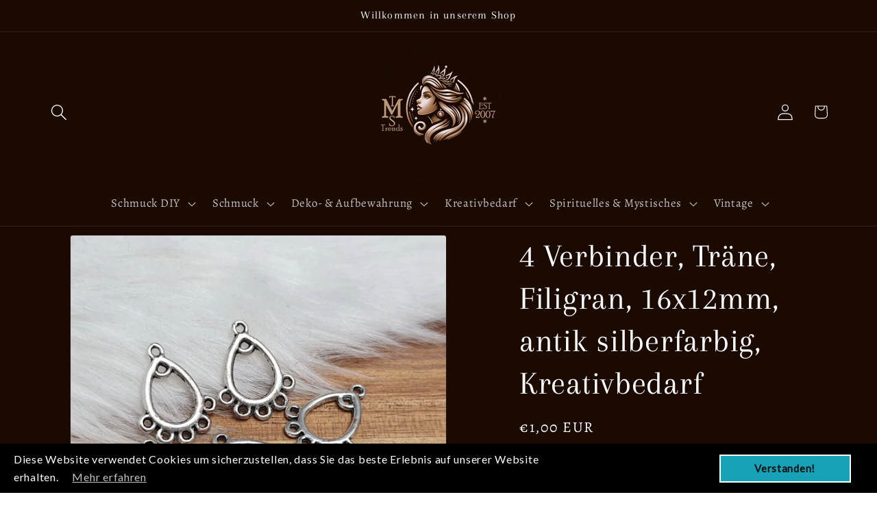

--- FILE ---
content_type: text/html; charset=utf-8
request_url: https://schmuckteile-und-perlen.de/products/4-verbinder-trane-filigran-16x12mm-antik-silberfarbig-kreativbedarf
body_size: 51449
content:
<!doctype html>
<html class="js" lang="de">
  <head>
    <meta charset="utf-8">
    <meta http-equiv="X-UA-Compatible" content="IE=edge">
    <meta name="viewport" content="width=device-width,initial-scale=1">
    <meta name="theme-color" content="">
    <link rel="canonical" href="https://schmuckteile-und-perlen.de/products/4-verbinder-trane-filigran-16x12mm-antik-silberfarbig-kreativbedarf"><link rel="icon" type="image/png" href="//schmuckteile-und-perlen.de/cdn/shop/files/ChatGPT_Image_6._Aug._2025_15_32_50.png?crop=center&height=32&v=1754487218&width=32"><link rel="preconnect" href="https://fonts.shopifycdn.com" crossorigin><title>
      4 Verbinder, Träne, Filigran, 16x12mm, antik silberfarbig, Kreativbeda
 &ndash; TMS Trends</title>

    
      <meta name="description" content="Verbinder / ConnectorVerbinder für vielerlei Zwecke.Gut geeignet für Dekoartikel, zum Beispiel für Taschenschmuck oder Fensterdeko.Auch für die Schmuckgestaltung gut geeignet.ACHTUNG: auf dem Artikelbild sind 6 Stück zu sehen, in einer Packung sind jedoch nur 4 Stück enthalten! ***Länge: ca. 16mmBreite: ca. 12mmMateria">
    

    

<meta property="og:site_name" content="TMS Trends">
<meta property="og:url" content="https://schmuckteile-und-perlen.de/products/4-verbinder-trane-filigran-16x12mm-antik-silberfarbig-kreativbedarf">
<meta property="og:title" content="4 Verbinder, Träne, Filigran, 16x12mm, antik silberfarbig, Kreativbeda">
<meta property="og:type" content="product">
<meta property="og:description" content="Verbinder / ConnectorVerbinder für vielerlei Zwecke.Gut geeignet für Dekoartikel, zum Beispiel für Taschenschmuck oder Fensterdeko.Auch für die Schmuckgestaltung gut geeignet.ACHTUNG: auf dem Artikelbild sind 6 Stück zu sehen, in einer Packung sind jedoch nur 4 Stück enthalten! ***Länge: ca. 16mmBreite: ca. 12mmMateria"><meta property="og:image" content="http://schmuckteile-und-perlen.de/cdn/shop/products/20211216_151423a.jpg?v=1679600371">
  <meta property="og:image:secure_url" content="https://schmuckteile-und-perlen.de/cdn/shop/products/20211216_151423a.jpg?v=1679600371">
  <meta property="og:image:width" content="2815">
  <meta property="og:image:height" content="2816"><meta property="og:price:amount" content="1,00">
  <meta property="og:price:currency" content="EUR"><meta name="twitter:card" content="summary_large_image">
<meta name="twitter:title" content="4 Verbinder, Träne, Filigran, 16x12mm, antik silberfarbig, Kreativbeda">
<meta name="twitter:description" content="Verbinder / ConnectorVerbinder für vielerlei Zwecke.Gut geeignet für Dekoartikel, zum Beispiel für Taschenschmuck oder Fensterdeko.Auch für die Schmuckgestaltung gut geeignet.ACHTUNG: auf dem Artikelbild sind 6 Stück zu sehen, in einer Packung sind jedoch nur 4 Stück enthalten! ***Länge: ca. 16mmBreite: ca. 12mmMateria">


    <script src="//schmuckteile-und-perlen.de/cdn/shop/t/14/assets/constants.js?v=132983761750457495441754483296" defer="defer"></script>
    <script src="//schmuckteile-und-perlen.de/cdn/shop/t/14/assets/pubsub.js?v=25310214064522200911754483298" defer="defer"></script>
    <script src="//schmuckteile-und-perlen.de/cdn/shop/t/14/assets/global.js?v=7301445359237545521754483297" defer="defer"></script>
    <script src="//schmuckteile-und-perlen.de/cdn/shop/t/14/assets/details-disclosure.js?v=13653116266235556501754483296" defer="defer"></script>
    <script src="//schmuckteile-und-perlen.de/cdn/shop/t/14/assets/details-modal.js?v=25581673532751508451754483296" defer="defer"></script>
    <script src="//schmuckteile-und-perlen.de/cdn/shop/t/14/assets/search-form.js?v=133129549252120666541754483298" defer="defer"></script><script src="//schmuckteile-und-perlen.de/cdn/shop/t/14/assets/animations.js?v=88693664871331136111754483296" defer="defer"></script><script>window.performance && window.performance.mark && window.performance.mark('shopify.content_for_header.start');</script><meta name="facebook-domain-verification" content="3mva0gquutx150tg17qcwmwkdwxy7a">
<meta id="shopify-digital-wallet" name="shopify-digital-wallet" content="/67317596482/digital_wallets/dialog">
<meta name="shopify-checkout-api-token" content="acc68387bf6003ee91fcdae6a5e530e2">
<meta id="in-context-paypal-metadata" data-shop-id="67317596482" data-venmo-supported="false" data-environment="production" data-locale="de_DE" data-paypal-v4="true" data-currency="EUR">
<link rel="alternate" type="application/json+oembed" href="https://schmuckteile-und-perlen.de/products/4-verbinder-trane-filigran-16x12mm-antik-silberfarbig-kreativbedarf.oembed">
<script async="async" src="/checkouts/internal/preloads.js?locale=de-DE"></script>
<link rel="preconnect" href="https://shop.app" crossorigin="anonymous">
<script async="async" src="https://shop.app/checkouts/internal/preloads.js?locale=de-DE&shop_id=67317596482" crossorigin="anonymous"></script>
<script id="apple-pay-shop-capabilities" type="application/json">{"shopId":67317596482,"countryCode":"DE","currencyCode":"EUR","merchantCapabilities":["supports3DS"],"merchantId":"gid:\/\/shopify\/Shop\/67317596482","merchantName":"TMS Trends","requiredBillingContactFields":["postalAddress","email"],"requiredShippingContactFields":["postalAddress","email"],"shippingType":"shipping","supportedNetworks":["visa","maestro","masterCard","amex"],"total":{"type":"pending","label":"TMS Trends","amount":"1.00"},"shopifyPaymentsEnabled":true,"supportsSubscriptions":true}</script>
<script id="shopify-features" type="application/json">{"accessToken":"acc68387bf6003ee91fcdae6a5e530e2","betas":["rich-media-storefront-analytics"],"domain":"schmuckteile-und-perlen.de","predictiveSearch":true,"shopId":67317596482,"locale":"de"}</script>
<script>var Shopify = Shopify || {};
Shopify.shop = "tms-trends-8443.myshopify.com";
Shopify.locale = "de";
Shopify.currency = {"active":"EUR","rate":"1.0"};
Shopify.country = "DE";
Shopify.theme = {"name":"Aktualisierte Kopie von Aktualisierte Kopie von...","id":182210396486,"schema_name":"Dawn","schema_version":"15.4.0","theme_store_id":887,"role":"main"};
Shopify.theme.handle = "null";
Shopify.theme.style = {"id":null,"handle":null};
Shopify.cdnHost = "schmuckteile-und-perlen.de/cdn";
Shopify.routes = Shopify.routes || {};
Shopify.routes.root = "/";</script>
<script type="module">!function(o){(o.Shopify=o.Shopify||{}).modules=!0}(window);</script>
<script>!function(o){function n(){var o=[];function n(){o.push(Array.prototype.slice.apply(arguments))}return n.q=o,n}var t=o.Shopify=o.Shopify||{};t.loadFeatures=n(),t.autoloadFeatures=n()}(window);</script>
<script>
  window.ShopifyPay = window.ShopifyPay || {};
  window.ShopifyPay.apiHost = "shop.app\/pay";
  window.ShopifyPay.redirectState = null;
</script>
<script id="shop-js-analytics" type="application/json">{"pageType":"product"}</script>
<script defer="defer" async type="module" src="//schmuckteile-und-perlen.de/cdn/shopifycloud/shop-js/modules/v2/client.init-shop-cart-sync_e98Ab_XN.de.esm.js"></script>
<script defer="defer" async type="module" src="//schmuckteile-und-perlen.de/cdn/shopifycloud/shop-js/modules/v2/chunk.common_Pcw9EP95.esm.js"></script>
<script defer="defer" async type="module" src="//schmuckteile-und-perlen.de/cdn/shopifycloud/shop-js/modules/v2/chunk.modal_CzmY4ZhL.esm.js"></script>
<script type="module">
  await import("//schmuckteile-und-perlen.de/cdn/shopifycloud/shop-js/modules/v2/client.init-shop-cart-sync_e98Ab_XN.de.esm.js");
await import("//schmuckteile-und-perlen.de/cdn/shopifycloud/shop-js/modules/v2/chunk.common_Pcw9EP95.esm.js");
await import("//schmuckteile-und-perlen.de/cdn/shopifycloud/shop-js/modules/v2/chunk.modal_CzmY4ZhL.esm.js");

  window.Shopify.SignInWithShop?.initShopCartSync?.({"fedCMEnabled":true,"windoidEnabled":true});

</script>
<script>
  window.Shopify = window.Shopify || {};
  if (!window.Shopify.featureAssets) window.Shopify.featureAssets = {};
  window.Shopify.featureAssets['shop-js'] = {"shop-cart-sync":["modules/v2/client.shop-cart-sync_DazCVyJ3.de.esm.js","modules/v2/chunk.common_Pcw9EP95.esm.js","modules/v2/chunk.modal_CzmY4ZhL.esm.js"],"init-fed-cm":["modules/v2/client.init-fed-cm_D0AulfmK.de.esm.js","modules/v2/chunk.common_Pcw9EP95.esm.js","modules/v2/chunk.modal_CzmY4ZhL.esm.js"],"shop-cash-offers":["modules/v2/client.shop-cash-offers_BISyWFEA.de.esm.js","modules/v2/chunk.common_Pcw9EP95.esm.js","modules/v2/chunk.modal_CzmY4ZhL.esm.js"],"shop-login-button":["modules/v2/client.shop-login-button_D_c1vx_E.de.esm.js","modules/v2/chunk.common_Pcw9EP95.esm.js","modules/v2/chunk.modal_CzmY4ZhL.esm.js"],"pay-button":["modules/v2/client.pay-button_CHADzJ4g.de.esm.js","modules/v2/chunk.common_Pcw9EP95.esm.js","modules/v2/chunk.modal_CzmY4ZhL.esm.js"],"shop-button":["modules/v2/client.shop-button_CQnD2U3v.de.esm.js","modules/v2/chunk.common_Pcw9EP95.esm.js","modules/v2/chunk.modal_CzmY4ZhL.esm.js"],"avatar":["modules/v2/client.avatar_BTnouDA3.de.esm.js"],"init-windoid":["modules/v2/client.init-windoid_CmA0-hrC.de.esm.js","modules/v2/chunk.common_Pcw9EP95.esm.js","modules/v2/chunk.modal_CzmY4ZhL.esm.js"],"init-shop-for-new-customer-accounts":["modules/v2/client.init-shop-for-new-customer-accounts_BCzC_Mib.de.esm.js","modules/v2/client.shop-login-button_D_c1vx_E.de.esm.js","modules/v2/chunk.common_Pcw9EP95.esm.js","modules/v2/chunk.modal_CzmY4ZhL.esm.js"],"init-shop-email-lookup-coordinator":["modules/v2/client.init-shop-email-lookup-coordinator_DYzOit4u.de.esm.js","modules/v2/chunk.common_Pcw9EP95.esm.js","modules/v2/chunk.modal_CzmY4ZhL.esm.js"],"init-shop-cart-sync":["modules/v2/client.init-shop-cart-sync_e98Ab_XN.de.esm.js","modules/v2/chunk.common_Pcw9EP95.esm.js","modules/v2/chunk.modal_CzmY4ZhL.esm.js"],"shop-toast-manager":["modules/v2/client.shop-toast-manager_Bc-1elH8.de.esm.js","modules/v2/chunk.common_Pcw9EP95.esm.js","modules/v2/chunk.modal_CzmY4ZhL.esm.js"],"init-customer-accounts":["modules/v2/client.init-customer-accounts_CqlRHmZs.de.esm.js","modules/v2/client.shop-login-button_D_c1vx_E.de.esm.js","modules/v2/chunk.common_Pcw9EP95.esm.js","modules/v2/chunk.modal_CzmY4ZhL.esm.js"],"init-customer-accounts-sign-up":["modules/v2/client.init-customer-accounts-sign-up_DZmBw6yB.de.esm.js","modules/v2/client.shop-login-button_D_c1vx_E.de.esm.js","modules/v2/chunk.common_Pcw9EP95.esm.js","modules/v2/chunk.modal_CzmY4ZhL.esm.js"],"shop-follow-button":["modules/v2/client.shop-follow-button_Cx-w7rSq.de.esm.js","modules/v2/chunk.common_Pcw9EP95.esm.js","modules/v2/chunk.modal_CzmY4ZhL.esm.js"],"checkout-modal":["modules/v2/client.checkout-modal_Djjmh8qM.de.esm.js","modules/v2/chunk.common_Pcw9EP95.esm.js","modules/v2/chunk.modal_CzmY4ZhL.esm.js"],"shop-login":["modules/v2/client.shop-login_DMZMgoZf.de.esm.js","modules/v2/chunk.common_Pcw9EP95.esm.js","modules/v2/chunk.modal_CzmY4ZhL.esm.js"],"lead-capture":["modules/v2/client.lead-capture_SqejaEd8.de.esm.js","modules/v2/chunk.common_Pcw9EP95.esm.js","modules/v2/chunk.modal_CzmY4ZhL.esm.js"],"payment-terms":["modules/v2/client.payment-terms_DUeEqFTJ.de.esm.js","modules/v2/chunk.common_Pcw9EP95.esm.js","modules/v2/chunk.modal_CzmY4ZhL.esm.js"]};
</script>
<script>(function() {
  var isLoaded = false;
  function asyncLoad() {
    if (isLoaded) return;
    isLoaded = true;
    var urls = ["https:\/\/schmuckteile-und-perlen.de\/apps\/giraffly-gdpr\/gdpr-dc4406f3f4b9fd8dfabdef3fff320ace84cb2ffa.js?shop=tms-trends-8443.myshopify.com"];
    for (var i = 0; i < urls.length; i++) {
      var s = document.createElement('script');
      s.type = 'text/javascript';
      s.async = true;
      s.src = urls[i];
      var x = document.getElementsByTagName('script')[0];
      x.parentNode.insertBefore(s, x);
    }
  };
  if(window.attachEvent) {
    window.attachEvent('onload', asyncLoad);
  } else {
    window.addEventListener('load', asyncLoad, false);
  }
})();</script>
<script id="__st">var __st={"a":67317596482,"offset":3600,"reqid":"00ddf66d-f558-4133-a47d-17a91702937c-1769042665","pageurl":"schmuckteile-und-perlen.de\/products\/4-verbinder-trane-filigran-16x12mm-antik-silberfarbig-kreativbedarf","u":"5e0f8b86518f","p":"product","rtyp":"product","rid":8353234256198};</script>
<script>window.ShopifyPaypalV4VisibilityTracking = true;</script>
<script id="captcha-bootstrap">!function(){'use strict';const t='contact',e='account',n='new_comment',o=[[t,t],['blogs',n],['comments',n],[t,'customer']],c=[[e,'customer_login'],[e,'guest_login'],[e,'recover_customer_password'],[e,'create_customer']],r=t=>t.map((([t,e])=>`form[action*='/${t}']:not([data-nocaptcha='true']) input[name='form_type'][value='${e}']`)).join(','),a=t=>()=>t?[...document.querySelectorAll(t)].map((t=>t.form)):[];function s(){const t=[...o],e=r(t);return a(e)}const i='password',u='form_key',d=['recaptcha-v3-token','g-recaptcha-response','h-captcha-response',i],f=()=>{try{return window.sessionStorage}catch{return}},m='__shopify_v',_=t=>t.elements[u];function p(t,e,n=!1){try{const o=window.sessionStorage,c=JSON.parse(o.getItem(e)),{data:r}=function(t){const{data:e,action:n}=t;return t[m]||n?{data:e,action:n}:{data:t,action:n}}(c);for(const[e,n]of Object.entries(r))t.elements[e]&&(t.elements[e].value=n);n&&o.removeItem(e)}catch(o){console.error('form repopulation failed',{error:o})}}const l='form_type',E='cptcha';function T(t){t.dataset[E]=!0}const w=window,h=w.document,L='Shopify',v='ce_forms',y='captcha';let A=!1;((t,e)=>{const n=(g='f06e6c50-85a8-45c8-87d0-21a2b65856fe',I='https://cdn.shopify.com/shopifycloud/storefront-forms-hcaptcha/ce_storefront_forms_captcha_hcaptcha.v1.5.2.iife.js',D={infoText:'Durch hCaptcha geschützt',privacyText:'Datenschutz',termsText:'Allgemeine Geschäftsbedingungen'},(t,e,n)=>{const o=w[L][v],c=o.bindForm;if(c)return c(t,g,e,D).then(n);var r;o.q.push([[t,g,e,D],n]),r=I,A||(h.body.append(Object.assign(h.createElement('script'),{id:'captcha-provider',async:!0,src:r})),A=!0)});var g,I,D;w[L]=w[L]||{},w[L][v]=w[L][v]||{},w[L][v].q=[],w[L][y]=w[L][y]||{},w[L][y].protect=function(t,e){n(t,void 0,e),T(t)},Object.freeze(w[L][y]),function(t,e,n,w,h,L){const[v,y,A,g]=function(t,e,n){const i=e?o:[],u=t?c:[],d=[...i,...u],f=r(d),m=r(i),_=r(d.filter((([t,e])=>n.includes(e))));return[a(f),a(m),a(_),s()]}(w,h,L),I=t=>{const e=t.target;return e instanceof HTMLFormElement?e:e&&e.form},D=t=>v().includes(t);t.addEventListener('submit',(t=>{const e=I(t);if(!e)return;const n=D(e)&&!e.dataset.hcaptchaBound&&!e.dataset.recaptchaBound,o=_(e),c=g().includes(e)&&(!o||!o.value);(n||c)&&t.preventDefault(),c&&!n&&(function(t){try{if(!f())return;!function(t){const e=f();if(!e)return;const n=_(t);if(!n)return;const o=n.value;o&&e.removeItem(o)}(t);const e=Array.from(Array(32),(()=>Math.random().toString(36)[2])).join('');!function(t,e){_(t)||t.append(Object.assign(document.createElement('input'),{type:'hidden',name:u})),t.elements[u].value=e}(t,e),function(t,e){const n=f();if(!n)return;const o=[...t.querySelectorAll(`input[type='${i}']`)].map((({name:t})=>t)),c=[...d,...o],r={};for(const[a,s]of new FormData(t).entries())c.includes(a)||(r[a]=s);n.setItem(e,JSON.stringify({[m]:1,action:t.action,data:r}))}(t,e)}catch(e){console.error('failed to persist form',e)}}(e),e.submit())}));const S=(t,e)=>{t&&!t.dataset[E]&&(n(t,e.some((e=>e===t))),T(t))};for(const o of['focusin','change'])t.addEventListener(o,(t=>{const e=I(t);D(e)&&S(e,y())}));const B=e.get('form_key'),M=e.get(l),P=B&&M;t.addEventListener('DOMContentLoaded',(()=>{const t=y();if(P)for(const e of t)e.elements[l].value===M&&p(e,B);[...new Set([...A(),...v().filter((t=>'true'===t.dataset.shopifyCaptcha))])].forEach((e=>S(e,t)))}))}(h,new URLSearchParams(w.location.search),n,t,e,['guest_login'])})(!0,!0)}();</script>
<script integrity="sha256-4kQ18oKyAcykRKYeNunJcIwy7WH5gtpwJnB7kiuLZ1E=" data-source-attribution="shopify.loadfeatures" defer="defer" src="//schmuckteile-und-perlen.de/cdn/shopifycloud/storefront/assets/storefront/load_feature-a0a9edcb.js" crossorigin="anonymous"></script>
<script crossorigin="anonymous" defer="defer" src="//schmuckteile-und-perlen.de/cdn/shopifycloud/storefront/assets/shopify_pay/storefront-65b4c6d7.js?v=20250812"></script>
<script data-source-attribution="shopify.dynamic_checkout.dynamic.init">var Shopify=Shopify||{};Shopify.PaymentButton=Shopify.PaymentButton||{isStorefrontPortableWallets:!0,init:function(){window.Shopify.PaymentButton.init=function(){};var t=document.createElement("script");t.src="https://schmuckteile-und-perlen.de/cdn/shopifycloud/portable-wallets/latest/portable-wallets.de.js",t.type="module",document.head.appendChild(t)}};
</script>
<script data-source-attribution="shopify.dynamic_checkout.buyer_consent">
  function portableWalletsHideBuyerConsent(e){var t=document.getElementById("shopify-buyer-consent"),n=document.getElementById("shopify-subscription-policy-button");t&&n&&(t.classList.add("hidden"),t.setAttribute("aria-hidden","true"),n.removeEventListener("click",e))}function portableWalletsShowBuyerConsent(e){var t=document.getElementById("shopify-buyer-consent"),n=document.getElementById("shopify-subscription-policy-button");t&&n&&(t.classList.remove("hidden"),t.removeAttribute("aria-hidden"),n.addEventListener("click",e))}window.Shopify?.PaymentButton&&(window.Shopify.PaymentButton.hideBuyerConsent=portableWalletsHideBuyerConsent,window.Shopify.PaymentButton.showBuyerConsent=portableWalletsShowBuyerConsent);
</script>
<script data-source-attribution="shopify.dynamic_checkout.cart.bootstrap">document.addEventListener("DOMContentLoaded",(function(){function t(){return document.querySelector("shopify-accelerated-checkout-cart, shopify-accelerated-checkout")}if(t())Shopify.PaymentButton.init();else{new MutationObserver((function(e,n){t()&&(Shopify.PaymentButton.init(),n.disconnect())})).observe(document.body,{childList:!0,subtree:!0})}}));
</script>
<link id="shopify-accelerated-checkout-styles" rel="stylesheet" media="screen" href="https://schmuckteile-und-perlen.de/cdn/shopifycloud/portable-wallets/latest/accelerated-checkout-backwards-compat.css" crossorigin="anonymous">
<style id="shopify-accelerated-checkout-cart">
        #shopify-buyer-consent {
  margin-top: 1em;
  display: inline-block;
  width: 100%;
}

#shopify-buyer-consent.hidden {
  display: none;
}

#shopify-subscription-policy-button {
  background: none;
  border: none;
  padding: 0;
  text-decoration: underline;
  font-size: inherit;
  cursor: pointer;
}

#shopify-subscription-policy-button::before {
  box-shadow: none;
}

      </style>
<script id="sections-script" data-sections="header" defer="defer" src="//schmuckteile-und-perlen.de/cdn/shop/t/14/compiled_assets/scripts.js?v=11232"></script>
<script>window.performance && window.performance.mark && window.performance.mark('shopify.content_for_header.end');</script>


    <style data-shopify>
      @font-face {
  font-family: Alegreya;
  font-weight: 400;
  font-style: normal;
  font-display: swap;
  src: url("//schmuckteile-und-perlen.de/cdn/fonts/alegreya/alegreya_n4.9d59d35c9865f13cc7223c9847768350c0c7301a.woff2") format("woff2"),
       url("//schmuckteile-und-perlen.de/cdn/fonts/alegreya/alegreya_n4.a883043573688913d15d350b7a40349399b2ef99.woff") format("woff");
}

      @font-face {
  font-family: Alegreya;
  font-weight: 700;
  font-style: normal;
  font-display: swap;
  src: url("//schmuckteile-und-perlen.de/cdn/fonts/alegreya/alegreya_n7.94acea1149930a7b242e750715301e9002cdbb09.woff2") format("woff2"),
       url("//schmuckteile-und-perlen.de/cdn/fonts/alegreya/alegreya_n7.44924b4ad31cd43b056fd2b37a197352574886fd.woff") format("woff");
}

      @font-face {
  font-family: Alegreya;
  font-weight: 400;
  font-style: italic;
  font-display: swap;
  src: url("//schmuckteile-und-perlen.de/cdn/fonts/alegreya/alegreya_i4.8dee6f2ed2ce33b7dc66259131d71ed090011461.woff2") format("woff2"),
       url("//schmuckteile-und-perlen.de/cdn/fonts/alegreya/alegreya_i4.f1e64827a79062bc46c078ea2821c6711f0f09ad.woff") format("woff");
}

      @font-face {
  font-family: Alegreya;
  font-weight: 700;
  font-style: italic;
  font-display: swap;
  src: url("//schmuckteile-und-perlen.de/cdn/fonts/alegreya/alegreya_i7.5e65007906c5f78bc33208b7b54b20b3c445ca0e.woff2") format("woff2"),
       url("//schmuckteile-und-perlen.de/cdn/fonts/alegreya/alegreya_i7.4848fae5074f900a889cf3e9420385da30033d27.woff") format("woff");
}

      @font-face {
  font-family: Arapey;
  font-weight: 400;
  font-style: normal;
  font-display: swap;
  src: url("//schmuckteile-und-perlen.de/cdn/fonts/arapey/arapey_n4.f34340ab9c56baa7f8accf674e253407b725d12c.woff2") format("woff2"),
       url("//schmuckteile-und-perlen.de/cdn/fonts/arapey/arapey_n4.003d1426f62522643e43e1d3072a2e7d1ab78130.woff") format("woff");
}


      
        :root,
        .color-scheme-1 {
          --color-background: 255,255,255;
        
          --gradient-background: #ffffff;
        

        

        --color-foreground: 18,18,18;
        --color-background-contrast: 191,191,191;
        --color-shadow: 243,243,243;
        --color-button: 18,18,18;
        --color-button-text: 255,255,255;
        --color-secondary-button: 255,255,255;
        --color-secondary-button-text: 255,255,255;
        --color-link: 255,255,255;
        --color-badge-foreground: 18,18,18;
        --color-badge-background: 255,255,255;
        --color-badge-border: 18,18,18;
        --payment-terms-background-color: rgb(255 255 255);
      }
      
        
        .color-scheme-2 {
          --color-background: 207,188,170;
        
          --gradient-background: #cfbcaa;
        

        

        --color-foreground: 49,27,27;
        --color-background-contrast: 159,124,90;
        --color-shadow: 49,27,27;
        --color-button: 49,27,27;
        --color-button-text: 207,188,170;
        --color-secondary-button: 207,188,170;
        --color-secondary-button-text: 49,27,27;
        --color-link: 49,27,27;
        --color-badge-foreground: 49,27,27;
        --color-badge-background: 207,188,170;
        --color-badge-border: 49,27,27;
        --payment-terms-background-color: rgb(207 188 170);
      }
      
        
        .color-scheme-3 {
          --color-background: 245,240,240;
        
          --gradient-background: #f5f0f0;
        

        

        --color-foreground: 49,27,27;
        --color-background-contrast: 194,163,163;
        --color-shadow: 18,18,18;
        --color-button: 255,255,255;
        --color-button-text: 0,0,0;
        --color-secondary-button: 245,240,240;
        --color-secondary-button-text: 144,114,114;
        --color-link: 144,114,114;
        --color-badge-foreground: 49,27,27;
        --color-badge-background: 245,240,240;
        --color-badge-border: 49,27,27;
        --payment-terms-background-color: rgb(245 240 240);
      }
      
        
        .color-scheme-4 {
          --color-background: 27,10,1;
        
          --gradient-background: #1b0a01;
        

        

        --color-foreground: 255,255,255;
        --color-background-contrast: 247,109,36;
        --color-shadow: 27,10,1;
        --color-button: 207,188,170;
        --color-button-text: 27,10,1;
        --color-secondary-button: 27,10,1;
        --color-secondary-button-text: 243,243,243;
        --color-link: 243,243,243;
        --color-badge-foreground: 255,255,255;
        --color-badge-background: 27,10,1;
        --color-badge-border: 255,255,255;
        --payment-terms-background-color: rgb(27 10 1);
      }
      
        
        .color-scheme-5 {
          --color-background: 51,79,180;
        
          --gradient-background: #334fb4;
        

        

        --color-foreground: 255,255,255;
        --color-background-contrast: 23,35,81;
        --color-shadow: 18,18,18;
        --color-button: 255,255,255;
        --color-button-text: 51,79,180;
        --color-secondary-button: 51,79,180;
        --color-secondary-button-text: 255,255,255;
        --color-link: 255,255,255;
        --color-badge-foreground: 255,255,255;
        --color-badge-background: 51,79,180;
        --color-badge-border: 255,255,255;
        --payment-terms-background-color: rgb(51 79 180);
      }
      
        
        .color-scheme-e34cc917-d22d-46d6-85d4-0c3bf3442a0e {
          --color-background: 255,255,255;
        
          --gradient-background: #ffffff;
        

        

        --color-foreground: 245,245,245;
        --color-background-contrast: 191,191,191;
        --color-shadow: 243,243,243;
        --color-button: 18,18,18;
        --color-button-text: 255,255,255;
        --color-secondary-button: 255,255,255;
        --color-secondary-button-text: 18,18,18;
        --color-link: 18,18,18;
        --color-badge-foreground: 245,245,245;
        --color-badge-background: 255,255,255;
        --color-badge-border: 245,245,245;
        --payment-terms-background-color: rgb(255 255 255);
      }
      
        
        .color-scheme-d0c6103b-c6b7-4b5a-bfc2-93c11dcecbfe {
          --color-background: 0,0,0;
        
          --gradient-background: rgba(0,0,0,0);
        

        

        --color-foreground: 224,198,174;
        --color-background-contrast: 128,128,128;
        --color-shadow: 18,18,18;
        --color-button: 18,18,18;
        --color-button-text: 255,255,255;
        --color-secondary-button: 0,0,0;
        --color-secondary-button-text: 18,18,18;
        --color-link: 18,18,18;
        --color-badge-foreground: 224,198,174;
        --color-badge-background: 0,0,0;
        --color-badge-border: 224,198,174;
        --payment-terms-background-color: rgb(0 0 0);
      }
      
        
        .color-scheme-841b5fe5-4b0e-4db0-a4db-e9ba6b5026cb {
          --color-background: 211,187,164;
        
          --gradient-background: linear-gradient(180deg, rgba(211, 187, 164, 1), rgba(27, 10, 1, 1) 100%);
        

        

        --color-foreground: 211,187,164;
        --color-background-contrast: 167,123,81;
        --color-shadow: 243,243,243;
        --color-button: 18,18,18;
        --color-button-text: 255,255,255;
        --color-secondary-button: 211,187,164;
        --color-secondary-button-text: 255,255,255;
        --color-link: 255,255,255;
        --color-badge-foreground: 211,187,164;
        --color-badge-background: 211,187,164;
        --color-badge-border: 211,187,164;
        --payment-terms-background-color: rgb(211 187 164);
      }
      
        
        .color-scheme-409eb3db-0ad6-4c6a-9690-1d1a6a6be0a8 {
          --color-background: 207,188,170;
        
          --gradient-background: #cfbcaa;
        

        

        --color-foreground: 49,27,27;
        --color-background-contrast: 159,124,90;
        --color-shadow: 27,10,1;
        --color-button: 27,10,1;
        --color-button-text: 255,255,255;
        --color-secondary-button: 207,188,170;
        --color-secondary-button-text: 207,188,170;
        --color-link: 207,188,170;
        --color-badge-foreground: 49,27,27;
        --color-badge-background: 207,188,170;
        --color-badge-border: 49,27,27;
        --payment-terms-background-color: rgb(207 188 170);
      }
      
        
        .color-scheme-37849ce9-353c-4a41-b53e-b5f4a11c4d3f {
          --color-background: 0,0,0;
        
          --gradient-background: rgba(0,0,0,0);
        

        

        --color-foreground: 247,235,223;
        --color-background-contrast: 128,128,128;
        --color-shadow: 49,27,27;
        --color-button: 0,0,0;
        --color-button-text: 247,235,223;
        --color-secondary-button: 0,0,0;
        --color-secondary-button-text: 49,27,27;
        --color-link: 49,27,27;
        --color-badge-foreground: 247,235,223;
        --color-badge-background: 0,0,0;
        --color-badge-border: 247,235,223;
        --payment-terms-background-color: rgb(0 0 0);
      }
      
        
        .color-scheme-a063af19-103e-4548-b42f-fd98e793bd1f {
          --color-background: 60,59,59;
        
          --gradient-background: linear-gradient(270deg, rgba(49, 27, 27, 1), rgba(249, 208, 163, 1) 100%);
        

        

        --color-foreground: 245,245,245;
        --color-background-contrast: 73,72,72;
        --color-shadow: 243,243,243;
        --color-button: 18,18,18;
        --color-button-text: 255,255,255;
        --color-secondary-button: 60,59,59;
        --color-secondary-button-text: 255,255,255;
        --color-link: 255,255,255;
        --color-badge-foreground: 245,245,245;
        --color-badge-background: 60,59,59;
        --color-badge-border: 245,245,245;
        --payment-terms-background-color: rgb(60 59 59);
      }
      

      body, .color-scheme-1, .color-scheme-2, .color-scheme-3, .color-scheme-4, .color-scheme-5, .color-scheme-e34cc917-d22d-46d6-85d4-0c3bf3442a0e, .color-scheme-d0c6103b-c6b7-4b5a-bfc2-93c11dcecbfe, .color-scheme-841b5fe5-4b0e-4db0-a4db-e9ba6b5026cb, .color-scheme-409eb3db-0ad6-4c6a-9690-1d1a6a6be0a8, .color-scheme-37849ce9-353c-4a41-b53e-b5f4a11c4d3f, .color-scheme-a063af19-103e-4548-b42f-fd98e793bd1f {
        color: rgba(var(--color-foreground), 0.75);
        background-color: rgb(var(--color-background));
      }

      :root {
        --font-body-family: Alegreya, serif;
        --font-body-style: normal;
        --font-body-weight: 400;
        --font-body-weight-bold: 700;

        --font-heading-family: Arapey, serif;
        --font-heading-style: normal;
        --font-heading-weight: 400;

        --font-body-scale: 1.2;
        --font-heading-scale: 1.0;

        --media-padding: px;
        --media-border-opacity: 0.05;
        --media-border-width: 1px;
        --media-radius: 4px;
        --media-shadow-opacity: 0.0;
        --media-shadow-horizontal-offset: 0px;
        --media-shadow-vertical-offset: 4px;
        --media-shadow-blur-radius: 5px;
        --media-shadow-visible: 0;

        --page-width: 160rem;
        --page-width-margin: 0rem;

        --product-card-image-padding: 0.2rem;
        --product-card-corner-radius: 0.6rem;
        --product-card-text-alignment: left;
        --product-card-border-width: 0.0rem;
        --product-card-border-opacity: 0.1;
        --product-card-shadow-opacity: 1.0;
        --product-card-shadow-visible: 1;
        --product-card-shadow-horizontal-offset: 0.0rem;
        --product-card-shadow-vertical-offset: 0.4rem;
        --product-card-shadow-blur-radius: 0.5rem;

        --collection-card-image-padding: 0.0rem;
        --collection-card-corner-radius: 0.4rem;
        --collection-card-text-alignment: left;
        --collection-card-border-width: 0.0rem;
        --collection-card-border-opacity: 0.1;
        --collection-card-shadow-opacity: 0.0;
        --collection-card-shadow-visible: 0;
        --collection-card-shadow-horizontal-offset: 0.0rem;
        --collection-card-shadow-vertical-offset: 0.4rem;
        --collection-card-shadow-blur-radius: 0.5rem;

        --blog-card-image-padding: 0.2rem;
        --blog-card-corner-radius: 0.4rem;
        --blog-card-text-alignment: left;
        --blog-card-border-width: 0.1rem;
        --blog-card-border-opacity: 0.1;
        --blog-card-shadow-opacity: 0.2;
        --blog-card-shadow-visible: 1;
        --blog-card-shadow-horizontal-offset: 0.0rem;
        --blog-card-shadow-vertical-offset: 0.4rem;
        --blog-card-shadow-blur-radius: 0.5rem;

        --badge-corner-radius: 4.0rem;

        --popup-border-width: 1px;
        --popup-border-opacity: 0.1;
        --popup-corner-radius: 0px;
        --popup-shadow-opacity: 0.0;
        --popup-shadow-horizontal-offset: 0px;
        --popup-shadow-vertical-offset: 4px;
        --popup-shadow-blur-radius: 5px;

        --drawer-border-width: 1px;
        --drawer-border-opacity: 0.1;
        --drawer-shadow-opacity: 0.0;
        --drawer-shadow-horizontal-offset: 0px;
        --drawer-shadow-vertical-offset: 4px;
        --drawer-shadow-blur-radius: 5px;

        --spacing-sections-desktop: 0px;
        --spacing-sections-mobile: 0px;

        --grid-desktop-vertical-spacing: 8px;
        --grid-desktop-horizontal-spacing: 8px;
        --grid-mobile-vertical-spacing: 4px;
        --grid-mobile-horizontal-spacing: 4px;

        --text-boxes-border-opacity: 0.1;
        --text-boxes-border-width: 0px;
        --text-boxes-radius: 4px;
        --text-boxes-shadow-opacity: 0.0;
        --text-boxes-shadow-visible: 0;
        --text-boxes-shadow-horizontal-offset: 0px;
        --text-boxes-shadow-vertical-offset: 4px;
        --text-boxes-shadow-blur-radius: 5px;

        --buttons-radius: 8px;
        --buttons-radius-outset: 9px;
        --buttons-border-width: 0px;
        --buttons-border-opacity: 0.0;
        --buttons-shadow-opacity: 0.2;
        --buttons-shadow-visible: 1;
        --buttons-shadow-horizontal-offset: 0px;
        --buttons-shadow-vertical-offset: 4px;
        --buttons-shadow-blur-radius: 5px;
        --buttons-border-offset: 0.3px;

        --inputs-radius: 6px;
        --inputs-border-width: 1px;
        --inputs-border-opacity: 0.55;
        --inputs-shadow-opacity: 0.0;
        --inputs-shadow-horizontal-offset: 0px;
        --inputs-margin-offset: 0px;
        --inputs-shadow-vertical-offset: 4px;
        --inputs-shadow-blur-radius: 5px;
        --inputs-radius-outset: 7px;

        --variant-pills-radius: 40px;
        --variant-pills-border-width: 1px;
        --variant-pills-border-opacity: 0.55;
        --variant-pills-shadow-opacity: 0.0;
        --variant-pills-shadow-horizontal-offset: 0px;
        --variant-pills-shadow-vertical-offset: 4px;
        --variant-pills-shadow-blur-radius: 5px;
      }

      *,
      *::before,
      *::after {
        box-sizing: inherit;
      }

      html {
        box-sizing: border-box;
        font-size: calc(var(--font-body-scale) * 62.5%);
        height: 100%;
      }

      body {
        display: grid;
        grid-template-rows: auto auto 1fr auto;
        grid-template-columns: 100%;
        min-height: 100%;
        margin: 0;
        font-size: 1.5rem;
        letter-spacing: 0.06rem;
        line-height: calc(1 + 0.8 / var(--font-body-scale));
        font-family: var(--font-body-family);
        font-style: var(--font-body-style);
        font-weight: var(--font-body-weight);
      }

      @media screen and (min-width: 750px) {
        body {
          font-size: 1.6rem;
        }
      }
    </style>

    <link href="//schmuckteile-und-perlen.de/cdn/shop/t/14/assets/base.css?v=159841507637079171801754483296" rel="stylesheet" type="text/css" media="all" />
    <link rel="stylesheet" href="//schmuckteile-und-perlen.de/cdn/shop/t/14/assets/component-cart-items.css?v=13033300910818915211754483296" media="print" onload="this.media='all'"><link href="//schmuckteile-und-perlen.de/cdn/shop/t/14/assets/component-cart-drawer.css?v=39223250576183958541754483296" rel="stylesheet" type="text/css" media="all" />
      <link href="//schmuckteile-und-perlen.de/cdn/shop/t/14/assets/component-cart.css?v=164708765130180853531754483296" rel="stylesheet" type="text/css" media="all" />
      <link href="//schmuckteile-und-perlen.de/cdn/shop/t/14/assets/component-totals.css?v=15906652033866631521754483296" rel="stylesheet" type="text/css" media="all" />
      <link href="//schmuckteile-und-perlen.de/cdn/shop/t/14/assets/component-price.css?v=47596247576480123001754483296" rel="stylesheet" type="text/css" media="all" />
      <link href="//schmuckteile-und-perlen.de/cdn/shop/t/14/assets/component-discounts.css?v=152760482443307489271754483296" rel="stylesheet" type="text/css" media="all" />

      <link rel="preload" as="font" href="//schmuckteile-und-perlen.de/cdn/fonts/alegreya/alegreya_n4.9d59d35c9865f13cc7223c9847768350c0c7301a.woff2" type="font/woff2" crossorigin>
      

      <link rel="preload" as="font" href="//schmuckteile-und-perlen.de/cdn/fonts/arapey/arapey_n4.f34340ab9c56baa7f8accf674e253407b725d12c.woff2" type="font/woff2" crossorigin>
      
<link href="//schmuckteile-und-perlen.de/cdn/shop/t/14/assets/component-localization-form.css?v=170315343355214948141754483296" rel="stylesheet" type="text/css" media="all" />
      <script src="//schmuckteile-und-perlen.de/cdn/shop/t/14/assets/localization-form.js?v=144176611646395275351754483297" defer="defer"></script><link
        rel="stylesheet"
        href="//schmuckteile-und-perlen.de/cdn/shop/t/14/assets/component-predictive-search.css?v=118923337488134913561754483296"
        media="print"
        onload="this.media='all'"
      ><script>
      if (Shopify.designMode) {
        document.documentElement.classList.add('shopify-design-mode');
      }
    </script>
  <!-- BEGIN app block: shopify://apps/smart-seo/blocks/smartseo/7b0a6064-ca2e-4392-9a1d-8c43c942357b --><meta name="smart-seo-integrated" content="true" /><!-- metatagsSavedToSEOFields: true --><!-- END app block --><!-- BEGIN app block: shopify://apps/magical-vacations/blocks/magical-vacation-mode/0e1e5a21-6730-48a6-a159-50aec253b0fd --><style>
  :root {
    --mav-font-family: "system_ui"
    , -apple-system, 'Segoe UI', Roboto, 'Helvetica Neue', 'Noto Sans', 'Liberation Sans', Arial, sans-serif, 'Apple Color Emoji', 'Segoe UI Emoji', 'Segoe UI Symbol', 'Noto Color Emoji';
    --mav-font-style: normal;
    --mav-font-weight: 400;
    --mav-font-size-100: 14px;
    --mav-border-radius-1: 4px;
    --mav-border-radius-image: 4px;
    --mav-button-padding-x: 16px;
    --mav-button-padding-y: 7px;
    --mav-color-text: #1f2124;
    --mav-color-bg: #ffffff;
    --mav-color-bg-hover: #f1f2f4;
    --mav-color-bg-input: #ffffff;
    --mav-color-border-strong: #aeb4b9;
    --mav-color-bg-primary: #007a5c;
    --mav-color-bg-primary-hover: #125443;
    --mav-color-border-primary: #007a5c;
    --mav-color-text-on-color: #ffffff;
    --mav-color-text-interactive: #2463bc;
    --mav-color-text-interactive-hover: #144995;
    --mav-color-text-subdued: #6d7175;
    --mav-color-border-critical: ;
    --mav-color-bg-critical-subdued: ;
    --mav-color-text-critical: rgba(197, 40, 12, 1);
  }
</style><magical-vacation-mode data-id="AWEdISkRQd21qa05ZZ__7457738957953183798">
    <script type="application/json" id="scriptData">
      {
        "shop": "https://schmuckteile-und-perlen.de",
        "cart_url": "/cart",
        "rules" : [],
        "rules_order" : [{"id":"gid:\/\/shopify\/Metaobject\/442929774918","status":"draft"}],
        "message_dynamic_content" : {"shop_name" : "TMS Trends\n","last_item_placeholder" : ""
        },
        "display_settings": {"banner":{"bannerPosition":"bottom_right"}},
        "display_text": {"banner":{"email_address_label":"Email address","email_address_placeholder":"Email address","email_submit":"Sign up","popup_dismiss":"Dismiss"},"inlineForm":{"email_address_label":"Email address","email_address_placeholder":"Email address","email_submit":"Sign up","popup_dismiss":"Dismiss"},"feedback":{"form_submitted":"Thank you"}},
        "email_form_banner": "\u003cform method=\"post\" action=\"\/contact#vacation-banner-form-body\" id=\"vacation-banner-form-body\" accept-charset=\"UTF-8\" class=\"vacation-banner-form-body\"\u003e\u003cinput type=\"hidden\" name=\"form_type\" value=\"customer\" \/\u003e\u003cinput type=\"hidden\" name=\"utf8\" value=\"✓\" \/\u003e\n    \u003cinput\n      type=\"email\"\n      required\n      class=\"required\"\n      name=\"contact[email]\"\n      placeholder=\"Email address\" \/\u003e\n    \u003cinput\n      type=\"hidden\"\n      name=\"contact[tags]\"\n      value=\"vacation-mode\" \/\u003e\n    \u003cinput\n      class=\"vacation-banner-button vacation-banner-button--submit\"\n      type=\"submit\"\n      value=\"Sign up\" \/\u003e\n  \u003c\/form\u003e\n",
        "email_form_inline": "\u003cform method=\"post\" action=\"\/contact#vacation-banner-form-body\" id=\"vacation-banner-form-body\" accept-charset=\"UTF-8\" class=\"vacation-banner-form-body\"\u003e\u003cinput type=\"hidden\" name=\"form_type\" value=\"customer\" \/\u003e\u003cinput type=\"hidden\" name=\"utf8\" value=\"✓\" \/\u003e\n    \u003cinput\n      type=\"email\"\n      required\n      class=\"required\"\n      name=\"contact[email]\"\n      placeholder=\"Email address\" \/\u003e\n    \u003cinput\n      type=\"hidden\"\n      name=\"contact[tags]\"\n      value=\"vacation-mode\" \/\u003e\n    \u003cinput\n      class=\"vacation-banner-button vacation-banner-button--submit\"\n      type=\"submit\"\n      value=\"Sign up\" \/\u003e\n  \u003c\/form\u003e\n",
        "locale": {
          "required": "Required",
          "required_prompt": "Please complete this required field."
        }
      }
    </script>
  
<script>
    (function () {
      function getCurrentCurrency() {
        return Shopify.currency.active;
      }

      window.currentCurrency = getCurrentCurrency();
    })();
  </script>
</magical-vacation-mode>

<!-- END app block --><script src="https://cdn.shopify.com/extensions/8e3b7d68-4d99-4dc2-baf2-2773cbed604f/yanet-faq-page-product-faqs-20/assets/party-button.js" type="text/javascript" defer="defer"></script>
<link href="https://cdn.shopify.com/extensions/8e3b7d68-4d99-4dc2-baf2-2773cbed604f/yanet-faq-page-product-faqs-20/assets/image-gallery.css" rel="stylesheet" type="text/css" media="all">
<script src="https://cdn.shopify.com/extensions/019adb2a-7f76-7891-b209-6f9e8d4200ec/magical-vacation-mode-16/assets/magical-vacation-mode.js" type="text/javascript" defer="defer"></script>
<link href="https://cdn.shopify.com/extensions/019adb2a-7f76-7891-b209-6f9e8d4200ec/magical-vacation-mode-16/assets/magical-vacation-mode.css" rel="stylesheet" type="text/css" media="all">
<link href="https://monorail-edge.shopifysvc.com" rel="dns-prefetch">
<script>(function(){if ("sendBeacon" in navigator && "performance" in window) {try {var session_token_from_headers = performance.getEntriesByType('navigation')[0].serverTiming.find(x => x.name == '_s').description;} catch {var session_token_from_headers = undefined;}var session_cookie_matches = document.cookie.match(/_shopify_s=([^;]*)/);var session_token_from_cookie = session_cookie_matches && session_cookie_matches.length === 2 ? session_cookie_matches[1] : "";var session_token = session_token_from_headers || session_token_from_cookie || "";function handle_abandonment_event(e) {var entries = performance.getEntries().filter(function(entry) {return /monorail-edge.shopifysvc.com/.test(entry.name);});if (!window.abandonment_tracked && entries.length === 0) {window.abandonment_tracked = true;var currentMs = Date.now();var navigation_start = performance.timing.navigationStart;var payload = {shop_id: 67317596482,url: window.location.href,navigation_start,duration: currentMs - navigation_start,session_token,page_type: "product"};window.navigator.sendBeacon("https://monorail-edge.shopifysvc.com/v1/produce", JSON.stringify({schema_id: "online_store_buyer_site_abandonment/1.1",payload: payload,metadata: {event_created_at_ms: currentMs,event_sent_at_ms: currentMs}}));}}window.addEventListener('pagehide', handle_abandonment_event);}}());</script>
<script id="web-pixels-manager-setup">(function e(e,d,r,n,o){if(void 0===o&&(o={}),!Boolean(null===(a=null===(i=window.Shopify)||void 0===i?void 0:i.analytics)||void 0===a?void 0:a.replayQueue)){var i,a;window.Shopify=window.Shopify||{};var t=window.Shopify;t.analytics=t.analytics||{};var s=t.analytics;s.replayQueue=[],s.publish=function(e,d,r){return s.replayQueue.push([e,d,r]),!0};try{self.performance.mark("wpm:start")}catch(e){}var l=function(){var e={modern:/Edge?\/(1{2}[4-9]|1[2-9]\d|[2-9]\d{2}|\d{4,})\.\d+(\.\d+|)|Firefox\/(1{2}[4-9]|1[2-9]\d|[2-9]\d{2}|\d{4,})\.\d+(\.\d+|)|Chrom(ium|e)\/(9{2}|\d{3,})\.\d+(\.\d+|)|(Maci|X1{2}).+ Version\/(15\.\d+|(1[6-9]|[2-9]\d|\d{3,})\.\d+)([,.]\d+|)( \(\w+\)|)( Mobile\/\w+|) Safari\/|Chrome.+OPR\/(9{2}|\d{3,})\.\d+\.\d+|(CPU[ +]OS|iPhone[ +]OS|CPU[ +]iPhone|CPU IPhone OS|CPU iPad OS)[ +]+(15[._]\d+|(1[6-9]|[2-9]\d|\d{3,})[._]\d+)([._]\d+|)|Android:?[ /-](13[3-9]|1[4-9]\d|[2-9]\d{2}|\d{4,})(\.\d+|)(\.\d+|)|Android.+Firefox\/(13[5-9]|1[4-9]\d|[2-9]\d{2}|\d{4,})\.\d+(\.\d+|)|Android.+Chrom(ium|e)\/(13[3-9]|1[4-9]\d|[2-9]\d{2}|\d{4,})\.\d+(\.\d+|)|SamsungBrowser\/([2-9]\d|\d{3,})\.\d+/,legacy:/Edge?\/(1[6-9]|[2-9]\d|\d{3,})\.\d+(\.\d+|)|Firefox\/(5[4-9]|[6-9]\d|\d{3,})\.\d+(\.\d+|)|Chrom(ium|e)\/(5[1-9]|[6-9]\d|\d{3,})\.\d+(\.\d+|)([\d.]+$|.*Safari\/(?![\d.]+ Edge\/[\d.]+$))|(Maci|X1{2}).+ Version\/(10\.\d+|(1[1-9]|[2-9]\d|\d{3,})\.\d+)([,.]\d+|)( \(\w+\)|)( Mobile\/\w+|) Safari\/|Chrome.+OPR\/(3[89]|[4-9]\d|\d{3,})\.\d+\.\d+|(CPU[ +]OS|iPhone[ +]OS|CPU[ +]iPhone|CPU IPhone OS|CPU iPad OS)[ +]+(10[._]\d+|(1[1-9]|[2-9]\d|\d{3,})[._]\d+)([._]\d+|)|Android:?[ /-](13[3-9]|1[4-9]\d|[2-9]\d{2}|\d{4,})(\.\d+|)(\.\d+|)|Mobile Safari.+OPR\/([89]\d|\d{3,})\.\d+\.\d+|Android.+Firefox\/(13[5-9]|1[4-9]\d|[2-9]\d{2}|\d{4,})\.\d+(\.\d+|)|Android.+Chrom(ium|e)\/(13[3-9]|1[4-9]\d|[2-9]\d{2}|\d{4,})\.\d+(\.\d+|)|Android.+(UC? ?Browser|UCWEB|U3)[ /]?(15\.([5-9]|\d{2,})|(1[6-9]|[2-9]\d|\d{3,})\.\d+)\.\d+|SamsungBrowser\/(5\.\d+|([6-9]|\d{2,})\.\d+)|Android.+MQ{2}Browser\/(14(\.(9|\d{2,})|)|(1[5-9]|[2-9]\d|\d{3,})(\.\d+|))(\.\d+|)|K[Aa][Ii]OS\/(3\.\d+|([4-9]|\d{2,})\.\d+)(\.\d+|)/},d=e.modern,r=e.legacy,n=navigator.userAgent;return n.match(d)?"modern":n.match(r)?"legacy":"unknown"}(),u="modern"===l?"modern":"legacy",c=(null!=n?n:{modern:"",legacy:""})[u],f=function(e){return[e.baseUrl,"/wpm","/b",e.hashVersion,"modern"===e.buildTarget?"m":"l",".js"].join("")}({baseUrl:d,hashVersion:r,buildTarget:u}),m=function(e){var d=e.version,r=e.bundleTarget,n=e.surface,o=e.pageUrl,i=e.monorailEndpoint;return{emit:function(e){var a=e.status,t=e.errorMsg,s=(new Date).getTime(),l=JSON.stringify({metadata:{event_sent_at_ms:s},events:[{schema_id:"web_pixels_manager_load/3.1",payload:{version:d,bundle_target:r,page_url:o,status:a,surface:n,error_msg:t},metadata:{event_created_at_ms:s}}]});if(!i)return console&&console.warn&&console.warn("[Web Pixels Manager] No Monorail endpoint provided, skipping logging."),!1;try{return self.navigator.sendBeacon.bind(self.navigator)(i,l)}catch(e){}var u=new XMLHttpRequest;try{return u.open("POST",i,!0),u.setRequestHeader("Content-Type","text/plain"),u.send(l),!0}catch(e){return console&&console.warn&&console.warn("[Web Pixels Manager] Got an unhandled error while logging to Monorail."),!1}}}}({version:r,bundleTarget:l,surface:e.surface,pageUrl:self.location.href,monorailEndpoint:e.monorailEndpoint});try{o.browserTarget=l,function(e){var d=e.src,r=e.async,n=void 0===r||r,o=e.onload,i=e.onerror,a=e.sri,t=e.scriptDataAttributes,s=void 0===t?{}:t,l=document.createElement("script"),u=document.querySelector("head"),c=document.querySelector("body");if(l.async=n,l.src=d,a&&(l.integrity=a,l.crossOrigin="anonymous"),s)for(var f in s)if(Object.prototype.hasOwnProperty.call(s,f))try{l.dataset[f]=s[f]}catch(e){}if(o&&l.addEventListener("load",o),i&&l.addEventListener("error",i),u)u.appendChild(l);else{if(!c)throw new Error("Did not find a head or body element to append the script");c.appendChild(l)}}({src:f,async:!0,onload:function(){if(!function(){var e,d;return Boolean(null===(d=null===(e=window.Shopify)||void 0===e?void 0:e.analytics)||void 0===d?void 0:d.initialized)}()){var d=window.webPixelsManager.init(e)||void 0;if(d){var r=window.Shopify.analytics;r.replayQueue.forEach((function(e){var r=e[0],n=e[1],o=e[2];d.publishCustomEvent(r,n,o)})),r.replayQueue=[],r.publish=d.publishCustomEvent,r.visitor=d.visitor,r.initialized=!0}}},onerror:function(){return m.emit({status:"failed",errorMsg:"".concat(f," has failed to load")})},sri:function(e){var d=/^sha384-[A-Za-z0-9+/=]+$/;return"string"==typeof e&&d.test(e)}(c)?c:"",scriptDataAttributes:o}),m.emit({status:"loading"})}catch(e){m.emit({status:"failed",errorMsg:(null==e?void 0:e.message)||"Unknown error"})}}})({shopId: 67317596482,storefrontBaseUrl: "https://schmuckteile-und-perlen.de",extensionsBaseUrl: "https://extensions.shopifycdn.com/cdn/shopifycloud/web-pixels-manager",monorailEndpoint: "https://monorail-edge.shopifysvc.com/unstable/produce_batch",surface: "storefront-renderer",enabledBetaFlags: ["2dca8a86"],webPixelsConfigList: [{"id":"338362694","configuration":"{\"pixel_id\":\"894328174710864\",\"pixel_type\":\"facebook_pixel\",\"metaapp_system_user_token\":\"-\"}","eventPayloadVersion":"v1","runtimeContext":"OPEN","scriptVersion":"ca16bc87fe92b6042fbaa3acc2fbdaa6","type":"APP","apiClientId":2329312,"privacyPurposes":["ANALYTICS","MARKETING","SALE_OF_DATA"],"dataSharingAdjustments":{"protectedCustomerApprovalScopes":["read_customer_address","read_customer_email","read_customer_name","read_customer_personal_data","read_customer_phone"]}},{"id":"180617542","configuration":"{\"tagID\":\"2612745575113\"}","eventPayloadVersion":"v1","runtimeContext":"STRICT","scriptVersion":"18031546ee651571ed29edbe71a3550b","type":"APP","apiClientId":3009811,"privacyPurposes":["ANALYTICS","MARKETING","SALE_OF_DATA"],"dataSharingAdjustments":{"protectedCustomerApprovalScopes":["read_customer_address","read_customer_email","read_customer_name","read_customer_personal_data","read_customer_phone"]}},{"id":"shopify-app-pixel","configuration":"{}","eventPayloadVersion":"v1","runtimeContext":"STRICT","scriptVersion":"0450","apiClientId":"shopify-pixel","type":"APP","privacyPurposes":["ANALYTICS","MARKETING"]},{"id":"shopify-custom-pixel","eventPayloadVersion":"v1","runtimeContext":"LAX","scriptVersion":"0450","apiClientId":"shopify-pixel","type":"CUSTOM","privacyPurposes":["ANALYTICS","MARKETING"]}],isMerchantRequest: false,initData: {"shop":{"name":"TMS Trends","paymentSettings":{"currencyCode":"EUR"},"myshopifyDomain":"tms-trends-8443.myshopify.com","countryCode":"DE","storefrontUrl":"https:\/\/schmuckteile-und-perlen.de"},"customer":null,"cart":null,"checkout":null,"productVariants":[{"price":{"amount":1.0,"currencyCode":"EUR"},"product":{"title":"4 Verbinder, Träne, Filigran, 16x12mm, antik silberfarbig, Kreativbedarf","vendor":"TMS Trends","id":"8353234256198","untranslatedTitle":"4 Verbinder, Träne, Filigran, 16x12mm, antik silberfarbig, Kreativbedarf","url":"\/products\/4-verbinder-trane-filigran-16x12mm-antik-silberfarbig-kreativbedarf","type":"Connector, Schmuckteil, Verbinder"},"id":"46459243495750","image":{"src":"\/\/schmuckteile-und-perlen.de\/cdn\/shop\/products\/20211216_151423a.jpg?v=1679600371"},"sku":"436-049","title":"Default Title","untranslatedTitle":"Default Title"}],"purchasingCompany":null},},"https://schmuckteile-und-perlen.de/cdn","fcfee988w5aeb613cpc8e4bc33m6693e112",{"modern":"","legacy":""},{"shopId":"67317596482","storefrontBaseUrl":"https:\/\/schmuckteile-und-perlen.de","extensionBaseUrl":"https:\/\/extensions.shopifycdn.com\/cdn\/shopifycloud\/web-pixels-manager","surface":"storefront-renderer","enabledBetaFlags":"[\"2dca8a86\"]","isMerchantRequest":"false","hashVersion":"fcfee988w5aeb613cpc8e4bc33m6693e112","publish":"custom","events":"[[\"page_viewed\",{}],[\"product_viewed\",{\"productVariant\":{\"price\":{\"amount\":1.0,\"currencyCode\":\"EUR\"},\"product\":{\"title\":\"4 Verbinder, Träne, Filigran, 16x12mm, antik silberfarbig, Kreativbedarf\",\"vendor\":\"TMS Trends\",\"id\":\"8353234256198\",\"untranslatedTitle\":\"4 Verbinder, Träne, Filigran, 16x12mm, antik silberfarbig, Kreativbedarf\",\"url\":\"\/products\/4-verbinder-trane-filigran-16x12mm-antik-silberfarbig-kreativbedarf\",\"type\":\"Connector, Schmuckteil, Verbinder\"},\"id\":\"46459243495750\",\"image\":{\"src\":\"\/\/schmuckteile-und-perlen.de\/cdn\/shop\/products\/20211216_151423a.jpg?v=1679600371\"},\"sku\":\"436-049\",\"title\":\"Default Title\",\"untranslatedTitle\":\"Default Title\"}}]]"});</script><script>
  window.ShopifyAnalytics = window.ShopifyAnalytics || {};
  window.ShopifyAnalytics.meta = window.ShopifyAnalytics.meta || {};
  window.ShopifyAnalytics.meta.currency = 'EUR';
  var meta = {"product":{"id":8353234256198,"gid":"gid:\/\/shopify\/Product\/8353234256198","vendor":"TMS Trends","type":"Connector, Schmuckteil, Verbinder","handle":"4-verbinder-trane-filigran-16x12mm-antik-silberfarbig-kreativbedarf","variants":[{"id":46459243495750,"price":100,"name":"4 Verbinder, Träne, Filigran, 16x12mm, antik silberfarbig, Kreativbedarf","public_title":null,"sku":"436-049"}],"remote":false},"page":{"pageType":"product","resourceType":"product","resourceId":8353234256198,"requestId":"00ddf66d-f558-4133-a47d-17a91702937c-1769042665"}};
  for (var attr in meta) {
    window.ShopifyAnalytics.meta[attr] = meta[attr];
  }
</script>
<script class="analytics">
  (function () {
    var customDocumentWrite = function(content) {
      var jquery = null;

      if (window.jQuery) {
        jquery = window.jQuery;
      } else if (window.Checkout && window.Checkout.$) {
        jquery = window.Checkout.$;
      }

      if (jquery) {
        jquery('body').append(content);
      }
    };

    var hasLoggedConversion = function(token) {
      if (token) {
        return document.cookie.indexOf('loggedConversion=' + token) !== -1;
      }
      return false;
    }

    var setCookieIfConversion = function(token) {
      if (token) {
        var twoMonthsFromNow = new Date(Date.now());
        twoMonthsFromNow.setMonth(twoMonthsFromNow.getMonth() + 2);

        document.cookie = 'loggedConversion=' + token + '; expires=' + twoMonthsFromNow;
      }
    }

    var trekkie = window.ShopifyAnalytics.lib = window.trekkie = window.trekkie || [];
    if (trekkie.integrations) {
      return;
    }
    trekkie.methods = [
      'identify',
      'page',
      'ready',
      'track',
      'trackForm',
      'trackLink'
    ];
    trekkie.factory = function(method) {
      return function() {
        var args = Array.prototype.slice.call(arguments);
        args.unshift(method);
        trekkie.push(args);
        return trekkie;
      };
    };
    for (var i = 0; i < trekkie.methods.length; i++) {
      var key = trekkie.methods[i];
      trekkie[key] = trekkie.factory(key);
    }
    trekkie.load = function(config) {
      trekkie.config = config || {};
      trekkie.config.initialDocumentCookie = document.cookie;
      var first = document.getElementsByTagName('script')[0];
      var script = document.createElement('script');
      script.type = 'text/javascript';
      script.onerror = function(e) {
        var scriptFallback = document.createElement('script');
        scriptFallback.type = 'text/javascript';
        scriptFallback.onerror = function(error) {
                var Monorail = {
      produce: function produce(monorailDomain, schemaId, payload) {
        var currentMs = new Date().getTime();
        var event = {
          schema_id: schemaId,
          payload: payload,
          metadata: {
            event_created_at_ms: currentMs,
            event_sent_at_ms: currentMs
          }
        };
        return Monorail.sendRequest("https://" + monorailDomain + "/v1/produce", JSON.stringify(event));
      },
      sendRequest: function sendRequest(endpointUrl, payload) {
        // Try the sendBeacon API
        if (window && window.navigator && typeof window.navigator.sendBeacon === 'function' && typeof window.Blob === 'function' && !Monorail.isIos12()) {
          var blobData = new window.Blob([payload], {
            type: 'text/plain'
          });

          if (window.navigator.sendBeacon(endpointUrl, blobData)) {
            return true;
          } // sendBeacon was not successful

        } // XHR beacon

        var xhr = new XMLHttpRequest();

        try {
          xhr.open('POST', endpointUrl);
          xhr.setRequestHeader('Content-Type', 'text/plain');
          xhr.send(payload);
        } catch (e) {
          console.log(e);
        }

        return false;
      },
      isIos12: function isIos12() {
        return window.navigator.userAgent.lastIndexOf('iPhone; CPU iPhone OS 12_') !== -1 || window.navigator.userAgent.lastIndexOf('iPad; CPU OS 12_') !== -1;
      }
    };
    Monorail.produce('monorail-edge.shopifysvc.com',
      'trekkie_storefront_load_errors/1.1',
      {shop_id: 67317596482,
      theme_id: 182210396486,
      app_name: "storefront",
      context_url: window.location.href,
      source_url: "//schmuckteile-und-perlen.de/cdn/s/trekkie.storefront.9615f8e10e499e09ff0451d383e936edfcfbbf47.min.js"});

        };
        scriptFallback.async = true;
        scriptFallback.src = '//schmuckteile-und-perlen.de/cdn/s/trekkie.storefront.9615f8e10e499e09ff0451d383e936edfcfbbf47.min.js';
        first.parentNode.insertBefore(scriptFallback, first);
      };
      script.async = true;
      script.src = '//schmuckteile-und-perlen.de/cdn/s/trekkie.storefront.9615f8e10e499e09ff0451d383e936edfcfbbf47.min.js';
      first.parentNode.insertBefore(script, first);
    };
    trekkie.load(
      {"Trekkie":{"appName":"storefront","development":false,"defaultAttributes":{"shopId":67317596482,"isMerchantRequest":null,"themeId":182210396486,"themeCityHash":"12471866947438008662","contentLanguage":"de","currency":"EUR","eventMetadataId":"aecbeb1e-2879-4b9f-acb6-be02b5f290fb"},"isServerSideCookieWritingEnabled":true,"monorailRegion":"shop_domain","enabledBetaFlags":["65f19447"]},"Session Attribution":{},"S2S":{"facebookCapiEnabled":true,"source":"trekkie-storefront-renderer","apiClientId":580111}}
    );

    var loaded = false;
    trekkie.ready(function() {
      if (loaded) return;
      loaded = true;

      window.ShopifyAnalytics.lib = window.trekkie;

      var originalDocumentWrite = document.write;
      document.write = customDocumentWrite;
      try { window.ShopifyAnalytics.merchantGoogleAnalytics.call(this); } catch(error) {};
      document.write = originalDocumentWrite;

      window.ShopifyAnalytics.lib.page(null,{"pageType":"product","resourceType":"product","resourceId":8353234256198,"requestId":"00ddf66d-f558-4133-a47d-17a91702937c-1769042665","shopifyEmitted":true});

      var match = window.location.pathname.match(/checkouts\/(.+)\/(thank_you|post_purchase)/)
      var token = match? match[1]: undefined;
      if (!hasLoggedConversion(token)) {
        setCookieIfConversion(token);
        window.ShopifyAnalytics.lib.track("Viewed Product",{"currency":"EUR","variantId":46459243495750,"productId":8353234256198,"productGid":"gid:\/\/shopify\/Product\/8353234256198","name":"4 Verbinder, Träne, Filigran, 16x12mm, antik silberfarbig, Kreativbedarf","price":"1.00","sku":"436-049","brand":"TMS Trends","variant":null,"category":"Connector, Schmuckteil, Verbinder","nonInteraction":true,"remote":false},undefined,undefined,{"shopifyEmitted":true});
      window.ShopifyAnalytics.lib.track("monorail:\/\/trekkie_storefront_viewed_product\/1.1",{"currency":"EUR","variantId":46459243495750,"productId":8353234256198,"productGid":"gid:\/\/shopify\/Product\/8353234256198","name":"4 Verbinder, Träne, Filigran, 16x12mm, antik silberfarbig, Kreativbedarf","price":"1.00","sku":"436-049","brand":"TMS Trends","variant":null,"category":"Connector, Schmuckteil, Verbinder","nonInteraction":true,"remote":false,"referer":"https:\/\/schmuckteile-und-perlen.de\/products\/4-verbinder-trane-filigran-16x12mm-antik-silberfarbig-kreativbedarf"});
      }
    });


        var eventsListenerScript = document.createElement('script');
        eventsListenerScript.async = true;
        eventsListenerScript.src = "//schmuckteile-und-perlen.de/cdn/shopifycloud/storefront/assets/shop_events_listener-3da45d37.js";
        document.getElementsByTagName('head')[0].appendChild(eventsListenerScript);

})();</script>
<script
  defer
  src="https://schmuckteile-und-perlen.de/cdn/shopifycloud/perf-kit/shopify-perf-kit-3.0.4.min.js"
  data-application="storefront-renderer"
  data-shop-id="67317596482"
  data-render-region="gcp-us-east1"
  data-page-type="product"
  data-theme-instance-id="182210396486"
  data-theme-name="Dawn"
  data-theme-version="15.4.0"
  data-monorail-region="shop_domain"
  data-resource-timing-sampling-rate="10"
  data-shs="true"
  data-shs-beacon="true"
  data-shs-export-with-fetch="true"
  data-shs-logs-sample-rate="1"
  data-shs-beacon-endpoint="https://schmuckteile-und-perlen.de/api/collect"
></script>
</head>

  <body class="gradient animate--hover-3d-lift">
    <a class="skip-to-content-link button visually-hidden" href="#MainContent">
      Direkt zum Inhalt
    </a>

<link href="//schmuckteile-und-perlen.de/cdn/shop/t/14/assets/quantity-popover.css?v=160630540099520878331754483298" rel="stylesheet" type="text/css" media="all" />
<link href="//schmuckteile-und-perlen.de/cdn/shop/t/14/assets/component-card.css?v=120341546515895839841754483296" rel="stylesheet" type="text/css" media="all" />

<script src="//schmuckteile-und-perlen.de/cdn/shop/t/14/assets/cart.js?v=25986244538023964561754483296" defer="defer"></script>
<script src="//schmuckteile-und-perlen.de/cdn/shop/t/14/assets/quantity-popover.js?v=987015268078116491754483298" defer="defer"></script>

<style>
  .drawer {
    visibility: hidden;
  }
</style>

<cart-drawer class="drawer is-empty">
  <div id="CartDrawer" class="cart-drawer">
    <div id="CartDrawer-Overlay" class="cart-drawer__overlay"></div>
    <div
      class="drawer__inner gradient color-scheme-4"
      role="dialog"
      aria-modal="true"
      aria-label="Dein Warenkorb"
      tabindex="-1"
    ><div class="drawer__inner-empty">
          <div class="cart-drawer__warnings center">
            <div class="cart-drawer__empty-content">
              <h2 class="cart__empty-text">Dein Warenkorb ist leer</h2>
              <button
                class="drawer__close"
                type="button"
                onclick="this.closest('cart-drawer').close()"
                aria-label="Schließen"
              >
                <span class="svg-wrapper"><svg xmlns="http://www.w3.org/2000/svg" fill="none" class="icon icon-close" viewBox="0 0 18 17"><path fill="currentColor" d="M.865 15.978a.5.5 0 0 0 .707.707l7.433-7.431 7.579 7.282a.501.501 0 0 0 .846-.37.5.5 0 0 0-.153-.351L9.712 8.546l7.417-7.416a.5.5 0 1 0-.707-.708L8.991 7.853 1.413.573a.5.5 0 1 0-.693.72l7.563 7.268z"/></svg>
</span>
              </button>
              <a href="/collections/all" class="button">
                Weiter shoppen
              </a><p class="cart__login-title h3">Hast du ein Konto?</p>
                <p class="cart__login-paragraph">
                  <a href="https://schmuckteile-und-perlen.de/customer_authentication/redirect?locale=de&region_country=DE" class="link underlined-link">Logge dich ein</a>, damit es beim Checkout schneller geht.
                </p></div>
          </div></div><div class="drawer__header">
        <h2 class="drawer__heading">Dein Warenkorb</h2>
        <button
          class="drawer__close"
          type="button"
          onclick="this.closest('cart-drawer').close()"
          aria-label="Schließen"
        >
          <span class="svg-wrapper"><svg xmlns="http://www.w3.org/2000/svg" fill="none" class="icon icon-close" viewBox="0 0 18 17"><path fill="currentColor" d="M.865 15.978a.5.5 0 0 0 .707.707l7.433-7.431 7.579 7.282a.501.501 0 0 0 .846-.37.5.5 0 0 0-.153-.351L9.712 8.546l7.417-7.416a.5.5 0 1 0-.707-.708L8.991 7.853 1.413.573a.5.5 0 1 0-.693.72l7.563 7.268z"/></svg>
</span>
        </button>
      </div>
      <cart-drawer-items
        
          class=" is-empty"
        
      >
        <form
          action="/cart"
          id="CartDrawer-Form"
          class="cart__contents cart-drawer__form"
          method="post"
        >
          <div id="CartDrawer-CartItems" class="drawer__contents js-contents"><p id="CartDrawer-LiveRegionText" class="visually-hidden" role="status"></p>
            <p id="CartDrawer-LineItemStatus" class="visually-hidden" aria-hidden="true" role="status">
              Wird geladen ...
            </p>
          </div>
          <div id="CartDrawer-CartErrors" role="alert"></div>
        </form>
      </cart-drawer-items>
      <div class="drawer__footer"><details id="Details-CartDrawer">
            <summary>
              <span class="summary__title">
                Spezielle Bestellanweisungen
<svg class="icon icon-caret" viewBox="0 0 10 6"><path fill="currentColor" fill-rule="evenodd" d="M9.354.646a.5.5 0 0 0-.708 0L5 4.293 1.354.646a.5.5 0 0 0-.708.708l4 4a.5.5 0 0 0 .708 0l4-4a.5.5 0 0 0 0-.708" clip-rule="evenodd"/></svg>
</span>
            </summary>
            <cart-note class="cart__note field">
              <label class="visually-hidden" for="CartDrawer-Note">Spezielle Bestellanweisungen</label>
              <textarea
                id="CartDrawer-Note"
                class="text-area text-area--resize-vertical field__input"
                name="note"
                placeholder="Spezielle Bestellanweisungen"
              ></textarea>
            </cart-note>
          </details><!-- Start blocks -->
        <!-- Subtotals -->

        <div class="cart-drawer__footer" >
          <div></div>

          <div class="totals" role="status">
            <h2 class="totals__total">Geschätzte Gesamtkosten</h2>
            <p class="totals__total-value">€0,00 EUR</p>
          </div>

          <small class="tax-note caption-large rte">Inkl. Steuern. Rabatte und <a href="/policies/shipping-policy">Versand</a> werden beim Checkout berechnet.
</small>
        </div>

        <!-- CTAs -->

        <div class="cart__ctas" >
          <button
            type="submit"
            id="CartDrawer-Checkout"
            class="cart__checkout-button button"
            name="checkout"
            form="CartDrawer-Form"
            
              disabled
            
          >
            Auschecken
          </button>
        </div>
      </div>
    </div>
  </div>
</cart-drawer>
<!-- BEGIN sections: header-group -->
<div id="shopify-section-sections--25424701849926__announcement-bar" class="shopify-section shopify-section-group-header-group announcement-bar-section"><link href="//schmuckteile-und-perlen.de/cdn/shop/t/14/assets/component-slideshow.css?v=17933591812325749411754483296" rel="stylesheet" type="text/css" media="all" />
<link href="//schmuckteile-und-perlen.de/cdn/shop/t/14/assets/component-slider.css?v=14039311878856620671754483296" rel="stylesheet" type="text/css" media="all" />

  <link href="//schmuckteile-und-perlen.de/cdn/shop/t/14/assets/component-list-social.css?v=35792976012981934991754483296" rel="stylesheet" type="text/css" media="all" />


<div
  class="utility-bar color-scheme-4 gradient utility-bar--bottom-border"
>
  <div class="page-width utility-bar__grid"><div
        class="announcement-bar"
        role="region"
        aria-label="Ankündigung"
        
      ><p class="announcement-bar__message h5">
            <span>Willkommen in unserem Shop</span></p></div><div class="localization-wrapper">
</div>
  </div>
</div>


</div><div id="shopify-section-sections--25424701849926__header" class="shopify-section shopify-section-group-header-group section-header"><link rel="stylesheet" href="//schmuckteile-und-perlen.de/cdn/shop/t/14/assets/component-list-menu.css?v=151968516119678728991754483296" media="print" onload="this.media='all'">
<link rel="stylesheet" href="//schmuckteile-und-perlen.de/cdn/shop/t/14/assets/component-search.css?v=165164710990765432851754483296" media="print" onload="this.media='all'">
<link rel="stylesheet" href="//schmuckteile-und-perlen.de/cdn/shop/t/14/assets/component-menu-drawer.css?v=147478906057189667651754483296" media="print" onload="this.media='all'">
<link
  rel="stylesheet"
  href="//schmuckteile-und-perlen.de/cdn/shop/t/14/assets/component-cart-notification.css?v=54116361853792938221754483296"
  media="print"
  onload="this.media='all'"
><link rel="stylesheet" href="//schmuckteile-und-perlen.de/cdn/shop/t/14/assets/component-price.css?v=47596247576480123001754483296" media="print" onload="this.media='all'"><link rel="stylesheet" href="//schmuckteile-und-perlen.de/cdn/shop/t/14/assets/component-mega-menu.css?v=10110889665867715061754483296" media="print" onload="this.media='all'"><style>
  header-drawer {
    justify-self: start;
    margin-left: -1.2rem;
  }@media screen and (min-width: 990px) {
      header-drawer {
        display: none;
      }
    }.menu-drawer-container {
    display: flex;
  }

  .list-menu {
    list-style: none;
    padding: 0;
    margin: 0;
  }

  .list-menu--inline {
    display: inline-flex;
    flex-wrap: wrap;
  }

  summary.list-menu__item {
    padding-right: 2.7rem;
  }

  .list-menu__item {
    display: flex;
    align-items: center;
    line-height: calc(1 + 0.3 / var(--font-body-scale));
  }

  .list-menu__item--link {
    text-decoration: none;
    padding-bottom: 1rem;
    padding-top: 1rem;
    line-height: calc(1 + 0.8 / var(--font-body-scale));
  }

  @media screen and (min-width: 750px) {
    .list-menu__item--link {
      padding-bottom: 0.5rem;
      padding-top: 0.5rem;
    }
  }
</style><style data-shopify>.header {
    padding: 4px 3rem 4px 3rem;
  }

  .section-header {
    position: sticky; /* This is for fixing a Safari z-index issue. PR #2147 */
    margin-bottom: 0px;
  }

  @media screen and (min-width: 750px) {
    .section-header {
      margin-bottom: 0px;
    }
  }

  @media screen and (min-width: 990px) {
    .header {
      padding-top: 8px;
      padding-bottom: 8px;
    }
  }</style><script src="//schmuckteile-und-perlen.de/cdn/shop/t/14/assets/cart-notification.js?v=133508293167896966491754483296" defer="defer"></script>

<sticky-header
  
    data-sticky-type="on-scroll-up"
  
  class="header-wrapper color-scheme-4 gradient header-wrapper--border-bottom"
><header class="header header--top-center header--mobile-center page-width header--has-menu header--has-social header--has-account">

<header-drawer data-breakpoint="tablet">
  <details id="Details-menu-drawer-container" class="menu-drawer-container">
    <summary
      class="header__icon header__icon--menu header__icon--summary link focus-inset"
      aria-label="Menü"
    >
      <span><svg xmlns="http://www.w3.org/2000/svg" fill="none" class="icon icon-hamburger" viewBox="0 0 18 16"><path fill="currentColor" d="M1 .5a.5.5 0 1 0 0 1h15.71a.5.5 0 0 0 0-1zM.5 8a.5.5 0 0 1 .5-.5h15.71a.5.5 0 0 1 0 1H1A.5.5 0 0 1 .5 8m0 7a.5.5 0 0 1 .5-.5h15.71a.5.5 0 0 1 0 1H1a.5.5 0 0 1-.5-.5"/></svg>
<svg xmlns="http://www.w3.org/2000/svg" fill="none" class="icon icon-close" viewBox="0 0 18 17"><path fill="currentColor" d="M.865 15.978a.5.5 0 0 0 .707.707l7.433-7.431 7.579 7.282a.501.501 0 0 0 .846-.37.5.5 0 0 0-.153-.351L9.712 8.546l7.417-7.416a.5.5 0 1 0-.707-.708L8.991 7.853 1.413.573a.5.5 0 1 0-.693.72l7.563 7.268z"/></svg>
</span>
    </summary>
    <div id="menu-drawer" class="gradient menu-drawer motion-reduce color-scheme-2">
      <div class="menu-drawer__inner-container">
        <div class="menu-drawer__navigation-container">
          <nav class="menu-drawer__navigation">
            <ul class="menu-drawer__menu has-submenu list-menu" role="list"><li><details id="Details-menu-drawer-menu-item-1">
                      <summary
                        id="HeaderDrawer-schmuck-diy"
                        class="menu-drawer__menu-item list-menu__item link link--text focus-inset"
                      >
                        Schmuck DIY
                        <span class="svg-wrapper"><svg xmlns="http://www.w3.org/2000/svg" fill="none" class="icon icon-arrow" viewBox="0 0 14 10"><path fill="currentColor" fill-rule="evenodd" d="M8.537.808a.5.5 0 0 1 .817-.162l4 4a.5.5 0 0 1 0 .708l-4 4a.5.5 0 1 1-.708-.708L11.793 5.5H1a.5.5 0 0 1 0-1h10.793L8.646 1.354a.5.5 0 0 1-.109-.546" clip-rule="evenodd"/></svg>
</span>
                        <span class="svg-wrapper"><svg class="icon icon-caret" viewBox="0 0 10 6"><path fill="currentColor" fill-rule="evenodd" d="M9.354.646a.5.5 0 0 0-.708 0L5 4.293 1.354.646a.5.5 0 0 0-.708.708l4 4a.5.5 0 0 0 .708 0l4-4a.5.5 0 0 0 0-.708" clip-rule="evenodd"/></svg>
</span>
                      </summary>
                      <div
                        id="link-schmuck-diy"
                        class="menu-drawer__submenu has-submenu gradient motion-reduce"
                        tabindex="-1"
                      >
                        <div class="menu-drawer__inner-submenu">
                          <button class="menu-drawer__close-button link link--text focus-inset" aria-expanded="true">
                            <span class="svg-wrapper"><svg xmlns="http://www.w3.org/2000/svg" fill="none" class="icon icon-arrow" viewBox="0 0 14 10"><path fill="currentColor" fill-rule="evenodd" d="M8.537.808a.5.5 0 0 1 .817-.162l4 4a.5.5 0 0 1 0 .708l-4 4a.5.5 0 1 1-.708-.708L11.793 5.5H1a.5.5 0 0 1 0-1h10.793L8.646 1.354a.5.5 0 0 1-.109-.546" clip-rule="evenodd"/></svg>
</span>
                            Schmuck DIY
                          </button>
                          <ul class="menu-drawer__menu list-menu" role="list" tabindex="-1"><li><details id="Details-menu-drawer-schmuck-diy-schmuckteile-zubehor">
                                    <summary
                                      id="HeaderDrawer-schmuck-diy-schmuckteile-zubehor"
                                      class="menu-drawer__menu-item link link--text list-menu__item focus-inset"
                                    >
                                      Schmuckteile &amp; Zubehör
                                      <span class="svg-wrapper"><svg xmlns="http://www.w3.org/2000/svg" fill="none" class="icon icon-arrow" viewBox="0 0 14 10"><path fill="currentColor" fill-rule="evenodd" d="M8.537.808a.5.5 0 0 1 .817-.162l4 4a.5.5 0 0 1 0 .708l-4 4a.5.5 0 1 1-.708-.708L11.793 5.5H1a.5.5 0 0 1 0-1h10.793L8.646 1.354a.5.5 0 0 1-.109-.546" clip-rule="evenodd"/></svg>
</span>
                                      <span class="svg-wrapper"><svg class="icon icon-caret" viewBox="0 0 10 6"><path fill="currentColor" fill-rule="evenodd" d="M9.354.646a.5.5 0 0 0-.708 0L5 4.293 1.354.646a.5.5 0 0 0-.708.708l4 4a.5.5 0 0 0 .708 0l4-4a.5.5 0 0 0 0-.708" clip-rule="evenodd"/></svg>
</span>
                                    </summary>
                                    <div
                                      id="childlink-schmuckteile-zubehor"
                                      class="menu-drawer__submenu has-submenu gradient motion-reduce"
                                    >
                                      <button
                                        class="menu-drawer__close-button link link--text focus-inset"
                                        aria-expanded="true"
                                      >
                                        <span class="svg-wrapper"><svg xmlns="http://www.w3.org/2000/svg" fill="none" class="icon icon-arrow" viewBox="0 0 14 10"><path fill="currentColor" fill-rule="evenodd" d="M8.537.808a.5.5 0 0 1 .817-.162l4 4a.5.5 0 0 1 0 .708l-4 4a.5.5 0 1 1-.708-.708L11.793 5.5H1a.5.5 0 0 1 0-1h10.793L8.646 1.354a.5.5 0 0 1-.109-.546" clip-rule="evenodd"/></svg>
</span>
                                        Schmuckteile &amp; Zubehör
                                      </button>
                                      <ul
                                        class="menu-drawer__menu list-menu"
                                        role="list"
                                        tabindex="-1"
                                      ><li>
                                            <a
                                              id="HeaderDrawer-schmuck-diy-schmuckteile-zubehor-ringschienen"
                                              href="/collections/ringschienen"
                                              class="menu-drawer__menu-item link link--text list-menu__item focus-inset"
                                              
                                            >
                                              Ringschienen
                                            </a>
                                          </li><li>
                                            <a
                                              id="HeaderDrawer-schmuck-diy-schmuckteile-zubehor-manschettenknopfe"
                                              href="/collections/manschettenknopfe"
                                              class="menu-drawer__menu-item link link--text list-menu__item focus-inset"
                                              
                                            >
                                              Manschettenknöpfe
                                            </a>
                                          </li><li>
                                            <a
                                              id="HeaderDrawer-schmuck-diy-schmuckteile-zubehor-cabochon-settings"
                                              href="/collections/cabochon-settings"
                                              class="menu-drawer__menu-item link link--text list-menu__item focus-inset"
                                              
                                            >
                                              Cabochon Settings
                                            </a>
                                          </li><li>
                                            <a
                                              id="HeaderDrawer-schmuck-diy-schmuckteile-zubehor-cabochons"
                                              href="/collections/cabochons"
                                              class="menu-drawer__menu-item link link--text list-menu__item focus-inset"
                                              
                                            >
                                              Cabochons
                                            </a>
                                          </li><li>
                                            <a
                                              id="HeaderDrawer-schmuck-diy-schmuckteile-zubehor-zierelemente"
                                              href="/collections/zierelemente"
                                              class="menu-drawer__menu-item link link--text list-menu__item focus-inset"
                                              
                                            >
                                              Zierelemente
                                            </a>
                                          </li><li>
                                            <a
                                              id="HeaderDrawer-schmuck-diy-schmuckteile-zubehor-verbinder"
                                              href="/collections/verbinder-1"
                                              class="menu-drawer__menu-item link link--text list-menu__item focus-inset"
                                              
                                            >
                                              Verbinder
                                            </a>
                                          </li><li>
                                            <a
                                              id="HeaderDrawer-schmuck-diy-schmuckteile-zubehor-verschlusse"
                                              href="/collections/verschlusse"
                                              class="menu-drawer__menu-item link link--text list-menu__item focus-inset"
                                              
                                            >
                                              Verschlüße
                                            </a>
                                          </li><li>
                                            <a
                                              id="HeaderDrawer-schmuck-diy-schmuckteile-zubehor-anhangerosen"
                                              href="/collections/anhangerosen"
                                              class="menu-drawer__menu-item link link--text list-menu__item focus-inset"
                                              
                                            >
                                              Anhängerösen
                                            </a>
                                          </li><li>
                                            <a
                                              id="HeaderDrawer-schmuck-diy-schmuckteile-zubehor-perlen-zierkappen"
                                              href="/collections/perlen-zierkappen"
                                              class="menu-drawer__menu-item link link--text list-menu__item focus-inset"
                                              
                                            >
                                              Perlen &amp; Zierkappen
                                            </a>
                                          </li><li>
                                            <a
                                              id="HeaderDrawer-schmuck-diy-schmuckteile-zubehor-ohrhaken-und-stecker"
                                              href="/collections/ohrhaken-und-stecker"
                                              class="menu-drawer__menu-item link link--text list-menu__item focus-inset"
                                              
                                            >
                                              Ohrhaken und Stecker
                                            </a>
                                          </li><li>
                                            <a
                                              id="HeaderDrawer-schmuck-diy-schmuckteile-zubehor-ringel-osen"
                                              href="/collections/ringel-osen"
                                              class="menu-drawer__menu-item link link--text list-menu__item focus-inset"
                                              
                                            >
                                              Ringel &amp; Ösen
                                            </a>
                                          </li><li>
                                            <a
                                              id="HeaderDrawer-schmuck-diy-schmuckteile-zubehor-endkappen"
                                              href="/collections/endkappen"
                                              class="menu-drawer__menu-item link link--text list-menu__item focus-inset"
                                              
                                            >
                                              Endkappen
                                            </a>
                                          </li><li>
                                            <a
                                              id="HeaderDrawer-schmuck-diy-schmuckteile-zubehor-kalotten-klemmen-quetschperlen"
                                              href="/collections/kalotten-klemmen-quetschperlen"
                                              class="menu-drawer__menu-item link link--text list-menu__item focus-inset"
                                              
                                            >
                                              Kalotten, Klemmen &amp; Quetschperlen
                                            </a>
                                          </li><li>
                                            <a
                                              id="HeaderDrawer-schmuck-diy-schmuckteile-zubehor-spangen-haarclips"
                                              href="/collections/spangen-haarclips"
                                              class="menu-drawer__menu-item link link--text list-menu__item focus-inset"
                                              
                                            >
                                              Spangen &amp; Haarclips
                                            </a>
                                          </li><li>
                                            <a
                                              id="HeaderDrawer-schmuck-diy-schmuckteile-zubehor-broschennadeln-pins"
                                              href="/collections/broschennadeln-pins"
                                              class="menu-drawer__menu-item link link--text list-menu__item focus-inset"
                                              
                                            >
                                              Broschennadeln &amp; Pins
                                            </a>
                                          </li><li>
                                            <a
                                              id="HeaderDrawer-schmuck-diy-schmuckteile-zubehor-strasssteine"
                                              href="/collections/strasssteine"
                                              class="menu-drawer__menu-item link link--text list-menu__item focus-inset"
                                              
                                            >
                                              Strasssteine
                                            </a>
                                          </li><li>
                                            <a
                                              id="HeaderDrawer-schmuck-diy-schmuckteile-zubehor-mobilezubehor"
                                              href="/collections/mobilezubehor"
                                              class="menu-drawer__menu-item link link--text list-menu__item focus-inset"
                                              
                                            >
                                              Mobilezubehör
                                            </a>
                                          </li><li>
                                            <a
                                              id="HeaderDrawer-schmuck-diy-schmuckteile-zubehor-lose-ketten"
                                              href="/collections/lose-ketten"
                                              class="menu-drawer__menu-item link link--text list-menu__item focus-inset"
                                              
                                            >
                                              Lose Ketten
                                            </a>
                                          </li><li>
                                            <a
                                              id="HeaderDrawer-schmuck-diy-schmuckteile-zubehor-ketten-teilstucke-meterware"
                                              href="/collections/ketten-teilstucke-meterware"
                                              class="menu-drawer__menu-item link link--text list-menu__item focus-inset"
                                              
                                            >
                                              Ketten Teilstücke/Meterware
                                            </a>
                                          </li></ul>
                                    </div>
                                  </details></li><li><details id="Details-menu-drawer-schmuck-diy-perlen-aller-art">
                                    <summary
                                      id="HeaderDrawer-schmuck-diy-perlen-aller-art"
                                      class="menu-drawer__menu-item link link--text list-menu__item focus-inset"
                                    >
                                      Perlen aller Art
                                      <span class="svg-wrapper"><svg xmlns="http://www.w3.org/2000/svg" fill="none" class="icon icon-arrow" viewBox="0 0 14 10"><path fill="currentColor" fill-rule="evenodd" d="M8.537.808a.5.5 0 0 1 .817-.162l4 4a.5.5 0 0 1 0 .708l-4 4a.5.5 0 1 1-.708-.708L11.793 5.5H1a.5.5 0 0 1 0-1h10.793L8.646 1.354a.5.5 0 0 1-.109-.546" clip-rule="evenodd"/></svg>
</span>
                                      <span class="svg-wrapper"><svg class="icon icon-caret" viewBox="0 0 10 6"><path fill="currentColor" fill-rule="evenodd" d="M9.354.646a.5.5 0 0 0-.708 0L5 4.293 1.354.646a.5.5 0 0 0-.708.708l4 4a.5.5 0 0 0 .708 0l4-4a.5.5 0 0 0 0-.708" clip-rule="evenodd"/></svg>
</span>
                                    </summary>
                                    <div
                                      id="childlink-perlen-aller-art"
                                      class="menu-drawer__submenu has-submenu gradient motion-reduce"
                                    >
                                      <button
                                        class="menu-drawer__close-button link link--text focus-inset"
                                        aria-expanded="true"
                                      >
                                        <span class="svg-wrapper"><svg xmlns="http://www.w3.org/2000/svg" fill="none" class="icon icon-arrow" viewBox="0 0 14 10"><path fill="currentColor" fill-rule="evenodd" d="M8.537.808a.5.5 0 0 1 .817-.162l4 4a.5.5 0 0 1 0 .708l-4 4a.5.5 0 1 1-.708-.708L11.793 5.5H1a.5.5 0 0 1 0-1h10.793L8.646 1.354a.5.5 0 0 1-.109-.546" clip-rule="evenodd"/></svg>
</span>
                                        Perlen aller Art
                                      </button>
                                      <ul
                                        class="menu-drawer__menu list-menu"
                                        role="list"
                                        tabindex="-1"
                                      ><li>
                                            <a
                                              id="HeaderDrawer-schmuck-diy-perlen-aller-art-bohmische-glasperlen"
                                              href="/collections/bohmische-glasperlen"
                                              class="menu-drawer__menu-item link link--text list-menu__item focus-inset"
                                              
                                            >
                                              Böhmische Glasperlen
                                            </a>
                                          </li><li>
                                            <a
                                              id="HeaderDrawer-schmuck-diy-perlen-aller-art-glasperlen"
                                              href="/collections/glasperlen-1"
                                              class="menu-drawer__menu-item link link--text list-menu__item focus-inset"
                                              
                                            >
                                              Glasperlen
                                            </a>
                                          </li><li>
                                            <a
                                              id="HeaderDrawer-schmuck-diy-perlen-aller-art-acrylperlen"
                                              href="/collections/acrylperlen"
                                              class="menu-drawer__menu-item link link--text list-menu__item focus-inset"
                                              
                                            >
                                              Acrylperlen
                                            </a>
                                          </li><li>
                                            <a
                                              id="HeaderDrawer-schmuck-diy-perlen-aller-art-edelsteine"
                                              href="/collections/edelsteine"
                                              class="menu-drawer__menu-item link link--text list-menu__item focus-inset"
                                              
                                            >
                                              Edelsteine
                                            </a>
                                          </li><li>
                                            <a
                                              id="HeaderDrawer-schmuck-diy-perlen-aller-art-muschel-perlmutt"
                                              href="/collections/muschel-perlmutt"
                                              class="menu-drawer__menu-item link link--text list-menu__item focus-inset"
                                              
                                            >
                                              Muschel &amp; Perlmutt
                                            </a>
                                          </li><li>
                                            <a
                                              id="HeaderDrawer-schmuck-diy-perlen-aller-art-metallperlen"
                                              href="/collections/metallperlen"
                                              class="menu-drawer__menu-item link link--text list-menu__item focus-inset"
                                              
                                            >
                                              Metallperlen
                                            </a>
                                          </li><li>
                                            <a
                                              id="HeaderDrawer-schmuck-diy-perlen-aller-art-holz-samen"
                                              href="/collections/holz-samen"
                                              class="menu-drawer__menu-item link link--text list-menu__item focus-inset"
                                              
                                            >
                                              Holz &amp; Samen
                                            </a>
                                          </li><li>
                                            <a
                                              id="HeaderDrawer-schmuck-diy-perlen-aller-art-magnetperlen"
                                              href="/collections/magnetperlen"
                                              class="menu-drawer__menu-item link link--text list-menu__item focus-inset"
                                              
                                            >
                                              Magnetperlen
                                            </a>
                                          </li><li>
                                            <a
                                              id="HeaderDrawer-schmuck-diy-perlen-aller-art-ton-keramik"
                                              href="/collections/ton-keramik"
                                              class="menu-drawer__menu-item link link--text list-menu__item focus-inset"
                                              
                                            >
                                              Ton &amp; Keramik
                                            </a>
                                          </li><li>
                                            <a
                                              id="HeaderDrawer-schmuck-diy-perlen-aller-art-perlenmischungen"
                                              href="/collections/perlenmischungen"
                                              class="menu-drawer__menu-item link link--text list-menu__item focus-inset"
                                              
                                            >
                                              Perlenmischungen
                                            </a>
                                          </li><li>
                                            <a
                                              id="HeaderDrawer-schmuck-diy-perlen-aller-art-rocailles"
                                              href="/collections/rocailles"
                                              class="menu-drawer__menu-item link link--text list-menu__item focus-inset"
                                              
                                            >
                                              Rocailles
                                            </a>
                                          </li></ul>
                                    </div>
                                  </details></li><li><details id="Details-menu-drawer-schmuck-diy-charms-anhanger">
                                    <summary
                                      id="HeaderDrawer-schmuck-diy-charms-anhanger"
                                      class="menu-drawer__menu-item link link--text list-menu__item focus-inset"
                                    >
                                      Charms &amp; Anhänger
                                      <span class="svg-wrapper"><svg xmlns="http://www.w3.org/2000/svg" fill="none" class="icon icon-arrow" viewBox="0 0 14 10"><path fill="currentColor" fill-rule="evenodd" d="M8.537.808a.5.5 0 0 1 .817-.162l4 4a.5.5 0 0 1 0 .708l-4 4a.5.5 0 1 1-.708-.708L11.793 5.5H1a.5.5 0 0 1 0-1h10.793L8.646 1.354a.5.5 0 0 1-.109-.546" clip-rule="evenodd"/></svg>
</span>
                                      <span class="svg-wrapper"><svg class="icon icon-caret" viewBox="0 0 10 6"><path fill="currentColor" fill-rule="evenodd" d="M9.354.646a.5.5 0 0 0-.708 0L5 4.293 1.354.646a.5.5 0 0 0-.708.708l4 4a.5.5 0 0 0 .708 0l4-4a.5.5 0 0 0 0-.708" clip-rule="evenodd"/></svg>
</span>
                                    </summary>
                                    <div
                                      id="childlink-charms-anhanger"
                                      class="menu-drawer__submenu has-submenu gradient motion-reduce"
                                    >
                                      <button
                                        class="menu-drawer__close-button link link--text focus-inset"
                                        aria-expanded="true"
                                      >
                                        <span class="svg-wrapper"><svg xmlns="http://www.w3.org/2000/svg" fill="none" class="icon icon-arrow" viewBox="0 0 14 10"><path fill="currentColor" fill-rule="evenodd" d="M8.537.808a.5.5 0 0 1 .817-.162l4 4a.5.5 0 0 1 0 .708l-4 4a.5.5 0 1 1-.708-.708L11.793 5.5H1a.5.5 0 0 1 0-1h10.793L8.646 1.354a.5.5 0 0 1-.109-.546" clip-rule="evenodd"/></svg>
</span>
                                        Charms &amp; Anhänger
                                      </button>
                                      <ul
                                        class="menu-drawer__menu list-menu"
                                        role="list"
                                        tabindex="-1"
                                      ><li>
                                            <a
                                              id="HeaderDrawer-schmuck-diy-charms-anhanger-herzen"
                                              href="/collections/herzen"
                                              class="menu-drawer__menu-item link link--text list-menu__item focus-inset"
                                              
                                            >
                                              Herzen
                                            </a>
                                          </li><li>
                                            <a
                                              id="HeaderDrawer-schmuck-diy-charms-anhanger-tiere"
                                              href="/collections/tiere"
                                              class="menu-drawer__menu-item link link--text list-menu__item focus-inset"
                                              
                                            >
                                              Tiere
                                            </a>
                                          </li><li>
                                            <a
                                              id="HeaderDrawer-schmuck-diy-charms-anhanger-maritimes"
                                              href="/collections/maritimes/Maritim+Pendant+Finding"
                                              class="menu-drawer__menu-item link link--text list-menu__item focus-inset"
                                              
                                            >
                                              Maritimes
                                            </a>
                                          </li><li>
                                            <a
                                              id="HeaderDrawer-schmuck-diy-charms-anhanger-pflanzen"
                                              href="/collections/pflanzen"
                                              class="menu-drawer__menu-item link link--text list-menu__item focus-inset"
                                              
                                            >
                                              Pflanzen
                                            </a>
                                          </li><li>
                                            <a
                                              id="HeaderDrawer-schmuck-diy-charms-anhanger-kreuze-symbole"
                                              href="/collections/kreuze-symbole"
                                              class="menu-drawer__menu-item link link--text list-menu__item focus-inset"
                                              
                                            >
                                              Kreuze &amp; Symbole
                                            </a>
                                          </li><li>
                                            <a
                                              id="HeaderDrawer-schmuck-diy-charms-anhanger-flugel"
                                              href="/collections/flugel"
                                              class="menu-drawer__menu-item link link--text list-menu__item focus-inset"
                                              
                                            >
                                              Flügel
                                            </a>
                                          </li><li>
                                            <a
                                              id="HeaderDrawer-schmuck-diy-charms-anhanger-schlussel-schlosser"
                                              href="/collections/schlussel-schlosser/Pendant+Finding+Key"
                                              class="menu-drawer__menu-item link link--text list-menu__item focus-inset"
                                              
                                            >
                                              Schlüssel &amp; Schlösser
                                            </a>
                                          </li><li>
                                            <a
                                              id="HeaderDrawer-schmuck-diy-charms-anhanger-sonne-mond-sterne"
                                              href="/collections/sonne-mond-sterne"
                                              class="menu-drawer__menu-item link link--text list-menu__item focus-inset"
                                              
                                            >
                                              Sonne, Mond &amp; Sterne
                                            </a>
                                          </li><li>
                                            <a
                                              id="HeaderDrawer-schmuck-diy-charms-anhanger-musik"
                                              href="/collections/musik"
                                              class="menu-drawer__menu-item link link--text list-menu__item focus-inset"
                                              
                                            >
                                              Musik
                                            </a>
                                          </li><li>
                                            <a
                                              id="HeaderDrawer-schmuck-diy-charms-anhanger-kunst-unterhaltung"
                                              href="/collections/kunst-unterhaltung"
                                              class="menu-drawer__menu-item link link--text list-menu__item focus-inset"
                                              
                                            >
                                              Kunst &amp; Unterhaltung
                                            </a>
                                          </li><li>
                                            <a
                                              id="HeaderDrawer-schmuck-diy-charms-anhanger-mobel-gebaude"
                                              href="/collections/mobel-gebaude/M%C3%B6bel+Schrank+Haus"
                                              class="menu-drawer__menu-item link link--text list-menu__item focus-inset"
                                              
                                            >
                                              Möbel &amp; Gebäude
                                            </a>
                                          </li><li>
                                            <a
                                              id="HeaderDrawer-schmuck-diy-charms-anhanger-witchy-spooky"
                                              href="/collections/witchy-spooky"
                                              class="menu-drawer__menu-item link link--text list-menu__item focus-inset"
                                              
                                            >
                                              Witchy &amp; Spooky
                                            </a>
                                          </li><li>
                                            <a
                                              id="HeaderDrawer-schmuck-diy-charms-anhanger-toddeln-quasten"
                                              href="/collections/toddeln-quasten"
                                              class="menu-drawer__menu-item link link--text list-menu__item focus-inset"
                                              
                                            >
                                              Toddeln &amp; Quasten
                                            </a>
                                          </li><li>
                                            <a
                                              id="HeaderDrawer-schmuck-diy-charms-anhanger-engel-himmlische-wesen"
                                              href="/collections/engel-himmlische-wesen"
                                              class="menu-drawer__menu-item link link--text list-menu__item focus-inset"
                                              
                                            >
                                              Engel &amp; himmlische Wesen
                                            </a>
                                          </li><li>
                                            <a
                                              id="HeaderDrawer-schmuck-diy-charms-anhanger-diverses"
                                              href="/collections/diverses"
                                              class="menu-drawer__menu-item link link--text list-menu__item focus-inset"
                                              
                                            >
                                              Diverses
                                            </a>
                                          </li><li>
                                            <a
                                              id="HeaderDrawer-schmuck-diy-charms-anhanger-winter-weihnacht"
                                              href="/collections/winter-weihnacht"
                                              class="menu-drawer__menu-item link link--text list-menu__item focus-inset"
                                              
                                            >
                                              Winter &amp; Weihnacht
                                            </a>
                                          </li><li>
                                            <a
                                              id="HeaderDrawer-schmuck-diy-charms-anhanger-sport"
                                              href="/collections/sport"
                                              class="menu-drawer__menu-item link link--text list-menu__item focus-inset"
                                              
                                            >
                                              Sport
                                            </a>
                                          </li></ul>
                                    </div>
                                  </details></li></ul>
                        </div>
                      </div>
                    </details></li><li><details id="Details-menu-drawer-menu-item-2">
                      <summary
                        id="HeaderDrawer-schmuck"
                        class="menu-drawer__menu-item list-menu__item link link--text focus-inset"
                      >
                        Schmuck
                        <span class="svg-wrapper"><svg xmlns="http://www.w3.org/2000/svg" fill="none" class="icon icon-arrow" viewBox="0 0 14 10"><path fill="currentColor" fill-rule="evenodd" d="M8.537.808a.5.5 0 0 1 .817-.162l4 4a.5.5 0 0 1 0 .708l-4 4a.5.5 0 1 1-.708-.708L11.793 5.5H1a.5.5 0 0 1 0-1h10.793L8.646 1.354a.5.5 0 0 1-.109-.546" clip-rule="evenodd"/></svg>
</span>
                        <span class="svg-wrapper"><svg class="icon icon-caret" viewBox="0 0 10 6"><path fill="currentColor" fill-rule="evenodd" d="M9.354.646a.5.5 0 0 0-.708 0L5 4.293 1.354.646a.5.5 0 0 0-.708.708l4 4a.5.5 0 0 0 .708 0l4-4a.5.5 0 0 0 0-.708" clip-rule="evenodd"/></svg>
</span>
                      </summary>
                      <div
                        id="link-schmuck"
                        class="menu-drawer__submenu has-submenu gradient motion-reduce"
                        tabindex="-1"
                      >
                        <div class="menu-drawer__inner-submenu">
                          <button class="menu-drawer__close-button link link--text focus-inset" aria-expanded="true">
                            <span class="svg-wrapper"><svg xmlns="http://www.w3.org/2000/svg" fill="none" class="icon icon-arrow" viewBox="0 0 14 10"><path fill="currentColor" fill-rule="evenodd" d="M8.537.808a.5.5 0 0 1 .817-.162l4 4a.5.5 0 0 1 0 .708l-4 4a.5.5 0 1 1-.708-.708L11.793 5.5H1a.5.5 0 0 1 0-1h10.793L8.646 1.354a.5.5 0 0 1-.109-.546" clip-rule="evenodd"/></svg>
</span>
                            Schmuck
                          </button>
                          <ul class="menu-drawer__menu list-menu" role="list" tabindex="-1"><li><details id="Details-menu-drawer-schmuck-ketten-colliers">
                                    <summary
                                      id="HeaderDrawer-schmuck-ketten-colliers"
                                      class="menu-drawer__menu-item link link--text list-menu__item focus-inset"
                                    >
                                      Ketten &amp; Colliers
                                      <span class="svg-wrapper"><svg xmlns="http://www.w3.org/2000/svg" fill="none" class="icon icon-arrow" viewBox="0 0 14 10"><path fill="currentColor" fill-rule="evenodd" d="M8.537.808a.5.5 0 0 1 .817-.162l4 4a.5.5 0 0 1 0 .708l-4 4a.5.5 0 1 1-.708-.708L11.793 5.5H1a.5.5 0 0 1 0-1h10.793L8.646 1.354a.5.5 0 0 1-.109-.546" clip-rule="evenodd"/></svg>
</span>
                                      <span class="svg-wrapper"><svg class="icon icon-caret" viewBox="0 0 10 6"><path fill="currentColor" fill-rule="evenodd" d="M9.354.646a.5.5 0 0 0-.708 0L5 4.293 1.354.646a.5.5 0 0 0-.708.708l4 4a.5.5 0 0 0 .708 0l4-4a.5.5 0 0 0 0-.708" clip-rule="evenodd"/></svg>
</span>
                                    </summary>
                                    <div
                                      id="childlink-ketten-colliers"
                                      class="menu-drawer__submenu has-submenu gradient motion-reduce"
                                    >
                                      <button
                                        class="menu-drawer__close-button link link--text focus-inset"
                                        aria-expanded="true"
                                      >
                                        <span class="svg-wrapper"><svg xmlns="http://www.w3.org/2000/svg" fill="none" class="icon icon-arrow" viewBox="0 0 14 10"><path fill="currentColor" fill-rule="evenodd" d="M8.537.808a.5.5 0 0 1 .817-.162l4 4a.5.5 0 0 1 0 .708l-4 4a.5.5 0 1 1-.708-.708L11.793 5.5H1a.5.5 0 0 1 0-1h10.793L8.646 1.354a.5.5 0 0 1-.109-.546" clip-rule="evenodd"/></svg>
</span>
                                        Ketten &amp; Colliers
                                      </button>
                                      <ul
                                        class="menu-drawer__menu list-menu"
                                        role="list"
                                        tabindex="-1"
                                      ><li>
                                            <a
                                              id="HeaderDrawer-schmuck-ketten-colliers-choker"
                                              href="/collections/choker"
                                              class="menu-drawer__menu-item link link--text list-menu__item focus-inset"
                                              
                                            >
                                              Choker
                                            </a>
                                          </li><li>
                                            <a
                                              id="HeaderDrawer-schmuck-ketten-colliers-anhangerketten"
                                              href="/collections/anhangerketten"
                                              class="menu-drawer__menu-item link link--text list-menu__item focus-inset"
                                              
                                            >
                                              Anhängerketten
                                            </a>
                                          </li><li>
                                            <a
                                              id="HeaderDrawer-schmuck-ketten-colliers-ketten-aus-edelstahl"
                                              href="/collections/ketten-aus-edelstahl"
                                              class="menu-drawer__menu-item link link--text list-menu__item focus-inset"
                                              
                                            >
                                              Ketten aus Edelstahl
                                            </a>
                                          </li><li>
                                            <a
                                              id="HeaderDrawer-schmuck-ketten-colliers-perlenketten"
                                              href="/collections/perlenketten"
                                              class="menu-drawer__menu-item link link--text list-menu__item focus-inset"
                                              
                                            >
                                              Perlenketten
                                            </a>
                                          </li><li>
                                            <a
                                              id="HeaderDrawer-schmuck-ketten-colliers-colliers-halsketten"
                                              href="/collections/colliers-halsketten"
                                              class="menu-drawer__menu-item link link--text list-menu__item focus-inset"
                                              
                                            >
                                              Colliers &amp; Halsketten
                                            </a>
                                          </li></ul>
                                    </div>
                                  </details></li><li><details id="Details-menu-drawer-schmuck-ohrschmuck">
                                    <summary
                                      id="HeaderDrawer-schmuck-ohrschmuck"
                                      class="menu-drawer__menu-item link link--text list-menu__item focus-inset"
                                    >
                                      Ohrschmuck
                                      <span class="svg-wrapper"><svg xmlns="http://www.w3.org/2000/svg" fill="none" class="icon icon-arrow" viewBox="0 0 14 10"><path fill="currentColor" fill-rule="evenodd" d="M8.537.808a.5.5 0 0 1 .817-.162l4 4a.5.5 0 0 1 0 .708l-4 4a.5.5 0 1 1-.708-.708L11.793 5.5H1a.5.5 0 0 1 0-1h10.793L8.646 1.354a.5.5 0 0 1-.109-.546" clip-rule="evenodd"/></svg>
</span>
                                      <span class="svg-wrapper"><svg class="icon icon-caret" viewBox="0 0 10 6"><path fill="currentColor" fill-rule="evenodd" d="M9.354.646a.5.5 0 0 0-.708 0L5 4.293 1.354.646a.5.5 0 0 0-.708.708l4 4a.5.5 0 0 0 .708 0l4-4a.5.5 0 0 0 0-.708" clip-rule="evenodd"/></svg>
</span>
                                    </summary>
                                    <div
                                      id="childlink-ohrschmuck"
                                      class="menu-drawer__submenu has-submenu gradient motion-reduce"
                                    >
                                      <button
                                        class="menu-drawer__close-button link link--text focus-inset"
                                        aria-expanded="true"
                                      >
                                        <span class="svg-wrapper"><svg xmlns="http://www.w3.org/2000/svg" fill="none" class="icon icon-arrow" viewBox="0 0 14 10"><path fill="currentColor" fill-rule="evenodd" d="M8.537.808a.5.5 0 0 1 .817-.162l4 4a.5.5 0 0 1 0 .708l-4 4a.5.5 0 1 1-.708-.708L11.793 5.5H1a.5.5 0 0 1 0-1h10.793L8.646 1.354a.5.5 0 0 1-.109-.546" clip-rule="evenodd"/></svg>
</span>
                                        Ohrschmuck
                                      </button>
                                      <ul
                                        class="menu-drawer__menu list-menu"
                                        role="list"
                                        tabindex="-1"
                                      ><li>
                                            <a
                                              id="HeaderDrawer-schmuck-ohrschmuck-ohrclips"
                                              href="/collections/ohrclips"
                                              class="menu-drawer__menu-item link link--text list-menu__item focus-inset"
                                              
                                            >
                                              Ohrclips
                                            </a>
                                          </li><li>
                                            <a
                                              id="HeaderDrawer-schmuck-ohrschmuck-ohrhanger"
                                              href="/collections/ohrhanger"
                                              class="menu-drawer__menu-item link link--text list-menu__item focus-inset"
                                              
                                            >
                                              Ohrhänger
                                            </a>
                                          </li><li>
                                            <a
                                              id="HeaderDrawer-schmuck-ohrschmuck-ohrstecker"
                                              href="/collections/ohrstecker"
                                              class="menu-drawer__menu-item link link--text list-menu__item focus-inset"
                                              
                                            >
                                              Ohrstecker
                                            </a>
                                          </li></ul>
                                    </div>
                                  </details></li><li><details id="Details-menu-drawer-schmuck-gothik-steampunk-wicca">
                                    <summary
                                      id="HeaderDrawer-schmuck-gothik-steampunk-wicca"
                                      class="menu-drawer__menu-item link link--text list-menu__item focus-inset"
                                    >
                                      Gothik, Steampunk &amp; Wicca
                                      <span class="svg-wrapper"><svg xmlns="http://www.w3.org/2000/svg" fill="none" class="icon icon-arrow" viewBox="0 0 14 10"><path fill="currentColor" fill-rule="evenodd" d="M8.537.808a.5.5 0 0 1 .817-.162l4 4a.5.5 0 0 1 0 .708l-4 4a.5.5 0 1 1-.708-.708L11.793 5.5H1a.5.5 0 0 1 0-1h10.793L8.646 1.354a.5.5 0 0 1-.109-.546" clip-rule="evenodd"/></svg>
</span>
                                      <span class="svg-wrapper"><svg class="icon icon-caret" viewBox="0 0 10 6"><path fill="currentColor" fill-rule="evenodd" d="M9.354.646a.5.5 0 0 0-.708 0L5 4.293 1.354.646a.5.5 0 0 0-.708.708l4 4a.5.5 0 0 0 .708 0l4-4a.5.5 0 0 0 0-.708" clip-rule="evenodd"/></svg>
</span>
                                    </summary>
                                    <div
                                      id="childlink-gothik-steampunk-wicca"
                                      class="menu-drawer__submenu has-submenu gradient motion-reduce"
                                    >
                                      <button
                                        class="menu-drawer__close-button link link--text focus-inset"
                                        aria-expanded="true"
                                      >
                                        <span class="svg-wrapper"><svg xmlns="http://www.w3.org/2000/svg" fill="none" class="icon icon-arrow" viewBox="0 0 14 10"><path fill="currentColor" fill-rule="evenodd" d="M8.537.808a.5.5 0 0 1 .817-.162l4 4a.5.5 0 0 1 0 .708l-4 4a.5.5 0 1 1-.708-.708L11.793 5.5H1a.5.5 0 0 1 0-1h10.793L8.646 1.354a.5.5 0 0 1-.109-.546" clip-rule="evenodd"/></svg>
</span>
                                        Gothik, Steampunk &amp; Wicca
                                      </button>
                                      <ul
                                        class="menu-drawer__menu list-menu"
                                        role="list"
                                        tabindex="-1"
                                      ><li>
                                            <a
                                              id="HeaderDrawer-schmuck-gothik-steampunk-wicca-choker"
                                              href="/collections/gothic-choker"
                                              class="menu-drawer__menu-item link link--text list-menu__item focus-inset"
                                              
                                            >
                                              Choker
                                            </a>
                                          </li><li>
                                            <a
                                              id="HeaderDrawer-schmuck-gothik-steampunk-wicca-halsketten"
                                              href="/collections/gothic-halsketten"
                                              class="menu-drawer__menu-item link link--text list-menu__item focus-inset"
                                              
                                            >
                                              Halsketten
                                            </a>
                                          </li><li>
                                            <a
                                              id="HeaderDrawer-schmuck-gothik-steampunk-wicca-armschmuck"
                                              href="/collections/gothic-armschmuck"
                                              class="menu-drawer__menu-item link link--text list-menu__item focus-inset"
                                              
                                            >
                                              Armschmuck
                                            </a>
                                          </li><li>
                                            <a
                                              id="HeaderDrawer-schmuck-gothik-steampunk-wicca-ohrschmuck"
                                              href="/collections/gothic-ohrschmuck"
                                              class="menu-drawer__menu-item link link--text list-menu__item focus-inset"
                                              
                                            >
                                              Ohrschmuck
                                            </a>
                                          </li><li>
                                            <a
                                              id="HeaderDrawer-schmuck-gothik-steampunk-wicca-haarschmuck"
                                              href="/collections/gothic-haarschmuck"
                                              class="menu-drawer__menu-item link link--text list-menu__item focus-inset"
                                              
                                            >
                                              Haarschmuck
                                            </a>
                                          </li><li>
                                            <a
                                              id="HeaderDrawer-schmuck-gothik-steampunk-wicca-haarstabe"
                                              href="/collections/haarstabe"
                                              class="menu-drawer__menu-item link link--text list-menu__item focus-inset"
                                              
                                            >
                                              Haarstäbe
                                            </a>
                                          </li></ul>
                                    </div>
                                  </details></li><li><a
                                    id="HeaderDrawer-schmuck-armschmuck"
                                    href="/collections/armschmuck"
                                    class="menu-drawer__menu-item link link--text list-menu__item focus-inset"
                                    
                                  >
                                    Armschmuck
                                  </a></li><li><a
                                    id="HeaderDrawer-schmuck-anhanger"
                                    href="/collections/anhanger"
                                    class="menu-drawer__menu-item link link--text list-menu__item focus-inset"
                                    
                                  >
                                    Anhänger
                                  </a></li><li><a
                                    id="HeaderDrawer-schmuck-broschen-anstecknadeln"
                                    href="/collections/broschen-anstecknadeln"
                                    class="menu-drawer__menu-item link link--text list-menu__item focus-inset"
                                    
                                  >
                                    Broschen &amp; Anstecknadeln
                                  </a></li><li><details id="Details-menu-drawer-schmuck-accessoires">
                                    <summary
                                      id="HeaderDrawer-schmuck-accessoires"
                                      class="menu-drawer__menu-item link link--text list-menu__item focus-inset"
                                    >
                                      Accessoires
                                      <span class="svg-wrapper"><svg xmlns="http://www.w3.org/2000/svg" fill="none" class="icon icon-arrow" viewBox="0 0 14 10"><path fill="currentColor" fill-rule="evenodd" d="M8.537.808a.5.5 0 0 1 .817-.162l4 4a.5.5 0 0 1 0 .708l-4 4a.5.5 0 1 1-.708-.708L11.793 5.5H1a.5.5 0 0 1 0-1h10.793L8.646 1.354a.5.5 0 0 1-.109-.546" clip-rule="evenodd"/></svg>
</span>
                                      <span class="svg-wrapper"><svg class="icon icon-caret" viewBox="0 0 10 6"><path fill="currentColor" fill-rule="evenodd" d="M9.354.646a.5.5 0 0 0-.708 0L5 4.293 1.354.646a.5.5 0 0 0-.708.708l4 4a.5.5 0 0 0 .708 0l4-4a.5.5 0 0 0 0-.708" clip-rule="evenodd"/></svg>
</span>
                                    </summary>
                                    <div
                                      id="childlink-accessoires"
                                      class="menu-drawer__submenu has-submenu gradient motion-reduce"
                                    >
                                      <button
                                        class="menu-drawer__close-button link link--text focus-inset"
                                        aria-expanded="true"
                                      >
                                        <span class="svg-wrapper"><svg xmlns="http://www.w3.org/2000/svg" fill="none" class="icon icon-arrow" viewBox="0 0 14 10"><path fill="currentColor" fill-rule="evenodd" d="M8.537.808a.5.5 0 0 1 .817-.162l4 4a.5.5 0 0 1 0 .708l-4 4a.5.5 0 1 1-.708-.708L11.793 5.5H1a.5.5 0 0 1 0-1h10.793L8.646 1.354a.5.5 0 0 1-.109-.546" clip-rule="evenodd"/></svg>
</span>
                                        Accessoires
                                      </button>
                                      <ul
                                        class="menu-drawer__menu list-menu"
                                        role="list"
                                        tabindex="-1"
                                      ><li>
                                            <a
                                              id="HeaderDrawer-schmuck-accessoires-geschenkverpackungen"
                                              href="/collections/geschenkverpackungen"
                                              class="menu-drawer__menu-item link link--text list-menu__item focus-inset"
                                              
                                            >
                                              Geschenkverpackungen
                                            </a>
                                          </li><li>
                                            <a
                                              id="HeaderDrawer-schmuck-accessoires-haarschmuck"
                                              href="/collections/haarschmuck"
                                              class="menu-drawer__menu-item link link--text list-menu__item focus-inset"
                                              
                                            >
                                              Haarschmuck
                                            </a>
                                          </li><li>
                                            <a
                                              id="HeaderDrawer-schmuck-accessoires-charms"
                                              href="/collections/charms"
                                              class="menu-drawer__menu-item link link--text list-menu__item focus-inset"
                                              
                                            >
                                              Charms
                                            </a>
                                          </li><li>
                                            <a
                                              id="HeaderDrawer-schmuck-accessoires-handschmeichler-taschensteine"
                                              href="/collections/handschmeichler-taschensteine"
                                              class="menu-drawer__menu-item link link--text list-menu__item focus-inset"
                                              
                                            >
                                              Handschmeichler &amp; Taschensteine
                                            </a>
                                          </li><li>
                                            <a
                                              id="HeaderDrawer-schmuck-accessoires-schlussel-taschenbaumler"
                                              href="/collections/schlussel-taschenbaumler"
                                              class="menu-drawer__menu-item link link--text list-menu__item focus-inset"
                                              
                                            >
                                              Schlüssel- &amp; Taschenbaumler
                                            </a>
                                          </li><li>
                                            <a
                                              id="HeaderDrawer-schmuck-accessoires-ringe"
                                              href="/collections/ringe"
                                              class="menu-drawer__menu-item link link--text list-menu__item focus-inset"
                                              
                                            >
                                              Ringe
                                            </a>
                                          </li><li>
                                            <a
                                              id="HeaderDrawer-schmuck-accessoires-haarstabe"
                                              href="/collections/haarstabe"
                                              class="menu-drawer__menu-item link link--text list-menu__item focus-inset"
                                              
                                            >
                                              Haarstäbe
                                            </a>
                                          </li></ul>
                                    </div>
                                  </details></li><li><details id="Details-menu-drawer-schmuck-herrenschmuck">
                                    <summary
                                      id="HeaderDrawer-schmuck-herrenschmuck"
                                      class="menu-drawer__menu-item link link--text list-menu__item focus-inset"
                                    >
                                      Herrenschmuck
                                      <span class="svg-wrapper"><svg xmlns="http://www.w3.org/2000/svg" fill="none" class="icon icon-arrow" viewBox="0 0 14 10"><path fill="currentColor" fill-rule="evenodd" d="M8.537.808a.5.5 0 0 1 .817-.162l4 4a.5.5 0 0 1 0 .708l-4 4a.5.5 0 1 1-.708-.708L11.793 5.5H1a.5.5 0 0 1 0-1h10.793L8.646 1.354a.5.5 0 0 1-.109-.546" clip-rule="evenodd"/></svg>
</span>
                                      <span class="svg-wrapper"><svg class="icon icon-caret" viewBox="0 0 10 6"><path fill="currentColor" fill-rule="evenodd" d="M9.354.646a.5.5 0 0 0-.708 0L5 4.293 1.354.646a.5.5 0 0 0-.708.708l4 4a.5.5 0 0 0 .708 0l4-4a.5.5 0 0 0 0-.708" clip-rule="evenodd"/></svg>
</span>
                                    </summary>
                                    <div
                                      id="childlink-herrenschmuck"
                                      class="menu-drawer__submenu has-submenu gradient motion-reduce"
                                    >
                                      <button
                                        class="menu-drawer__close-button link link--text focus-inset"
                                        aria-expanded="true"
                                      >
                                        <span class="svg-wrapper"><svg xmlns="http://www.w3.org/2000/svg" fill="none" class="icon icon-arrow" viewBox="0 0 14 10"><path fill="currentColor" fill-rule="evenodd" d="M8.537.808a.5.5 0 0 1 .817-.162l4 4a.5.5 0 0 1 0 .708l-4 4a.5.5 0 1 1-.708-.708L11.793 5.5H1a.5.5 0 0 1 0-1h10.793L8.646 1.354a.5.5 0 0 1-.109-.546" clip-rule="evenodd"/></svg>
</span>
                                        Herrenschmuck
                                      </button>
                                      <ul
                                        class="menu-drawer__menu list-menu"
                                        role="list"
                                        tabindex="-1"
                                      ><li>
                                            <a
                                              id="HeaderDrawer-schmuck-herrenschmuck-anhanger"
                                              href="/collections/anhanger-fur-herren"
                                              class="menu-drawer__menu-item link link--text list-menu__item focus-inset"
                                              
                                            >
                                              Anhänger 
                                            </a>
                                          </li><li>
                                            <a
                                              id="HeaderDrawer-schmuck-herrenschmuck-herrenketten"
                                              href="/collections/herrenketten"
                                              class="menu-drawer__menu-item link link--text list-menu__item focus-inset"
                                              
                                            >
                                              Herrenketten
                                            </a>
                                          </li></ul>
                                    </div>
                                  </details></li></ul>
                        </div>
                      </div>
                    </details></li><li><details id="Details-menu-drawer-menu-item-3">
                      <summary
                        id="HeaderDrawer-deko-aufbewahrung"
                        class="menu-drawer__menu-item list-menu__item link link--text focus-inset"
                      >
                        Deko- &amp; Aufbewahrung 
                        <span class="svg-wrapper"><svg xmlns="http://www.w3.org/2000/svg" fill="none" class="icon icon-arrow" viewBox="0 0 14 10"><path fill="currentColor" fill-rule="evenodd" d="M8.537.808a.5.5 0 0 1 .817-.162l4 4a.5.5 0 0 1 0 .708l-4 4a.5.5 0 1 1-.708-.708L11.793 5.5H1a.5.5 0 0 1 0-1h10.793L8.646 1.354a.5.5 0 0 1-.109-.546" clip-rule="evenodd"/></svg>
</span>
                        <span class="svg-wrapper"><svg class="icon icon-caret" viewBox="0 0 10 6"><path fill="currentColor" fill-rule="evenodd" d="M9.354.646a.5.5 0 0 0-.708 0L5 4.293 1.354.646a.5.5 0 0 0-.708.708l4 4a.5.5 0 0 0 .708 0l4-4a.5.5 0 0 0 0-.708" clip-rule="evenodd"/></svg>
</span>
                      </summary>
                      <div
                        id="link-deko-aufbewahrung"
                        class="menu-drawer__submenu has-submenu gradient motion-reduce"
                        tabindex="-1"
                      >
                        <div class="menu-drawer__inner-submenu">
                          <button class="menu-drawer__close-button link link--text focus-inset" aria-expanded="true">
                            <span class="svg-wrapper"><svg xmlns="http://www.w3.org/2000/svg" fill="none" class="icon icon-arrow" viewBox="0 0 14 10"><path fill="currentColor" fill-rule="evenodd" d="M8.537.808a.5.5 0 0 1 .817-.162l4 4a.5.5 0 0 1 0 .708l-4 4a.5.5 0 1 1-.708-.708L11.793 5.5H1a.5.5 0 0 1 0-1h10.793L8.646 1.354a.5.5 0 0 1-.109-.546" clip-rule="evenodd"/></svg>
</span>
                            Deko- &amp; Aufbewahrung 
                          </button>
                          <ul class="menu-drawer__menu list-menu" role="list" tabindex="-1"><li><a
                                    id="HeaderDrawer-deko-aufbewahrung-schatullen-boxen"
                                    href="/collections/schatullen-boxen-schachteln"
                                    class="menu-drawer__menu-item link link--text list-menu__item focus-inset"
                                    
                                  >
                                    Schatullen &amp; Boxen
                                  </a></li><li><a
                                    id="HeaderDrawer-deko-aufbewahrung-vasen"
                                    href="/collections/vasen"
                                    class="menu-drawer__menu-item link link--text list-menu__item focus-inset"
                                    
                                  >
                                    Vasen
                                  </a></li><li><a
                                    id="HeaderDrawer-deko-aufbewahrung-teelichte-halter"
                                    href="/collections/teelichte"
                                    class="menu-drawer__menu-item link link--text list-menu__item focus-inset"
                                    
                                  >
                                    Teelichte &amp; Halter
                                  </a></li><li><a
                                    id="HeaderDrawer-deko-aufbewahrung-kerzenhalter"
                                    href="/collections/kerzenhalter"
                                    class="menu-drawer__menu-item link link--text list-menu__item focus-inset"
                                    
                                  >
                                    Kerzenhalter
                                  </a></li><li><a
                                    id="HeaderDrawer-deko-aufbewahrung-accessoires"
                                    href="/collections/accessoires"
                                    class="menu-drawer__menu-item link link--text list-menu__item focus-inset"
                                    
                                  >
                                    Accessoires
                                  </a></li><li><details id="Details-menu-drawer-deko-aufbewahrung-wanddeko">
                                    <summary
                                      id="HeaderDrawer-deko-aufbewahrung-wanddeko"
                                      class="menu-drawer__menu-item link link--text list-menu__item focus-inset"
                                    >
                                      Wanddeko
                                      <span class="svg-wrapper"><svg xmlns="http://www.w3.org/2000/svg" fill="none" class="icon icon-arrow" viewBox="0 0 14 10"><path fill="currentColor" fill-rule="evenodd" d="M8.537.808a.5.5 0 0 1 .817-.162l4 4a.5.5 0 0 1 0 .708l-4 4a.5.5 0 1 1-.708-.708L11.793 5.5H1a.5.5 0 0 1 0-1h10.793L8.646 1.354a.5.5 0 0 1-.109-.546" clip-rule="evenodd"/></svg>
</span>
                                      <span class="svg-wrapper"><svg class="icon icon-caret" viewBox="0 0 10 6"><path fill="currentColor" fill-rule="evenodd" d="M9.354.646a.5.5 0 0 0-.708 0L5 4.293 1.354.646a.5.5 0 0 0-.708.708l4 4a.5.5 0 0 0 .708 0l4-4a.5.5 0 0 0 0-.708" clip-rule="evenodd"/></svg>
</span>
                                    </summary>
                                    <div
                                      id="childlink-wanddeko"
                                      class="menu-drawer__submenu has-submenu gradient motion-reduce"
                                    >
                                      <button
                                        class="menu-drawer__close-button link link--text focus-inset"
                                        aria-expanded="true"
                                      >
                                        <span class="svg-wrapper"><svg xmlns="http://www.w3.org/2000/svg" fill="none" class="icon icon-arrow" viewBox="0 0 14 10"><path fill="currentColor" fill-rule="evenodd" d="M8.537.808a.5.5 0 0 1 .817-.162l4 4a.5.5 0 0 1 0 .708l-4 4a.5.5 0 1 1-.708-.708L11.793 5.5H1a.5.5 0 0 1 0-1h10.793L8.646 1.354a.5.5 0 0 1-.109-.546" clip-rule="evenodd"/></svg>
</span>
                                        Wanddeko
                                      </button>
                                      <ul
                                        class="menu-drawer__menu list-menu"
                                        role="list"
                                        tabindex="-1"
                                      ><li>
                                            <a
                                              id="HeaderDrawer-deko-aufbewahrung-wanddeko-hangedeko"
                                              href="/collections/hangedeko"
                                              class="menu-drawer__menu-item link link--text list-menu__item focus-inset"
                                              
                                            >
                                              Hängedeko
                                            </a>
                                          </li><li>
                                            <a
                                              id="HeaderDrawer-deko-aufbewahrung-wanddeko-kunstdrucke-poster"
                                              href="/collections/kunstdrucke-poster"
                                              class="menu-drawer__menu-item link link--text list-menu__item focus-inset"
                                              
                                            >
                                              Kunstdrucke &amp; Poster
                                            </a>
                                          </li><li>
                                            <a
                                              id="HeaderDrawer-deko-aufbewahrung-wanddeko-fertige-wandbilder"
                                              href="/collections/fertige-wandbilder"
                                              class="menu-drawer__menu-item link link--text list-menu__item focus-inset"
                                              
                                            >
                                              Fertige Wandbilder
                                            </a>
                                          </li></ul>
                                    </div>
                                  </details></li></ul>
                        </div>
                      </div>
                    </details></li><li><details id="Details-menu-drawer-menu-item-4">
                      <summary
                        id="HeaderDrawer-kreativbedarf"
                        class="menu-drawer__menu-item list-menu__item link link--text focus-inset"
                      >
                        Kreativbedarf
                        <span class="svg-wrapper"><svg xmlns="http://www.w3.org/2000/svg" fill="none" class="icon icon-arrow" viewBox="0 0 14 10"><path fill="currentColor" fill-rule="evenodd" d="M8.537.808a.5.5 0 0 1 .817-.162l4 4a.5.5 0 0 1 0 .708l-4 4a.5.5 0 1 1-.708-.708L11.793 5.5H1a.5.5 0 0 1 0-1h10.793L8.646 1.354a.5.5 0 0 1-.109-.546" clip-rule="evenodd"/></svg>
</span>
                        <span class="svg-wrapper"><svg class="icon icon-caret" viewBox="0 0 10 6"><path fill="currentColor" fill-rule="evenodd" d="M9.354.646a.5.5 0 0 0-.708 0L5 4.293 1.354.646a.5.5 0 0 0-.708.708l4 4a.5.5 0 0 0 .708 0l4-4a.5.5 0 0 0 0-.708" clip-rule="evenodd"/></svg>
</span>
                      </summary>
                      <div
                        id="link-kreativbedarf"
                        class="menu-drawer__submenu has-submenu gradient motion-reduce"
                        tabindex="-1"
                      >
                        <div class="menu-drawer__inner-submenu">
                          <button class="menu-drawer__close-button link link--text focus-inset" aria-expanded="true">
                            <span class="svg-wrapper"><svg xmlns="http://www.w3.org/2000/svg" fill="none" class="icon icon-arrow" viewBox="0 0 14 10"><path fill="currentColor" fill-rule="evenodd" d="M8.537.808a.5.5 0 0 1 .817-.162l4 4a.5.5 0 0 1 0 .708l-4 4a.5.5 0 1 1-.708-.708L11.793 5.5H1a.5.5 0 0 1 0-1h10.793L8.646 1.354a.5.5 0 0 1-.109-.546" clip-rule="evenodd"/></svg>
</span>
                            Kreativbedarf
                          </button>
                          <ul class="menu-drawer__menu list-menu" role="list" tabindex="-1"><li><a
                                    id="HeaderDrawer-kreativbedarf-applikationen"
                                    href="/collections/applikationen"
                                    class="menu-drawer__menu-item link link--text list-menu__item focus-inset"
                                    
                                  >
                                    Applikationen
                                  </a></li><li><a
                                    id="HeaderDrawer-kreativbedarf-aufnah-kesselsteine"
                                    href="/collections/aufnah-kesselsteine"
                                    class="menu-drawer__menu-item link link--text list-menu__item focus-inset"
                                    
                                  >
                                    Aufnäh- &amp; Kesselsteine
                                  </a></li></ul>
                        </div>
                      </div>
                    </details></li><li><details id="Details-menu-drawer-menu-item-5">
                      <summary
                        id="HeaderDrawer-spirituelles-mystisches"
                        class="menu-drawer__menu-item list-menu__item link link--text focus-inset"
                      >
                        Spirituelles &amp; Mystisches
                        <span class="svg-wrapper"><svg xmlns="http://www.w3.org/2000/svg" fill="none" class="icon icon-arrow" viewBox="0 0 14 10"><path fill="currentColor" fill-rule="evenodd" d="M8.537.808a.5.5 0 0 1 .817-.162l4 4a.5.5 0 0 1 0 .708l-4 4a.5.5 0 1 1-.708-.708L11.793 5.5H1a.5.5 0 0 1 0-1h10.793L8.646 1.354a.5.5 0 0 1-.109-.546" clip-rule="evenodd"/></svg>
</span>
                        <span class="svg-wrapper"><svg class="icon icon-caret" viewBox="0 0 10 6"><path fill="currentColor" fill-rule="evenodd" d="M9.354.646a.5.5 0 0 0-.708 0L5 4.293 1.354.646a.5.5 0 0 0-.708.708l4 4a.5.5 0 0 0 .708 0l4-4a.5.5 0 0 0 0-.708" clip-rule="evenodd"/></svg>
</span>
                      </summary>
                      <div
                        id="link-spirituelles-mystisches"
                        class="menu-drawer__submenu has-submenu gradient motion-reduce"
                        tabindex="-1"
                      >
                        <div class="menu-drawer__inner-submenu">
                          <button class="menu-drawer__close-button link link--text focus-inset" aria-expanded="true">
                            <span class="svg-wrapper"><svg xmlns="http://www.w3.org/2000/svg" fill="none" class="icon icon-arrow" viewBox="0 0 14 10"><path fill="currentColor" fill-rule="evenodd" d="M8.537.808a.5.5 0 0 1 .817-.162l4 4a.5.5 0 0 1 0 .708l-4 4a.5.5 0 1 1-.708-.708L11.793 5.5H1a.5.5 0 0 1 0-1h10.793L8.646 1.354a.5.5 0 0 1-.109-.546" clip-rule="evenodd"/></svg>
</span>
                            Spirituelles &amp; Mystisches
                          </button>
                          <ul class="menu-drawer__menu list-menu" role="list" tabindex="-1"><li><a
                                    id="HeaderDrawer-spirituelles-mystisches-pendelketten"
                                    href="/collections/pendel-pendelketten"
                                    class="menu-drawer__menu-item link link--text list-menu__item focus-inset"
                                    
                                  >
                                    Pendelketten
                                  </a></li><li><a
                                    id="HeaderDrawer-spirituelles-mystisches-pendelspitzen"
                                    href="/collections/pendelspitzen"
                                    class="menu-drawer__menu-item link link--text list-menu__item focus-inset"
                                    
                                  >
                                    Pendelspitzen
                                  </a></li><li><a
                                    id="HeaderDrawer-spirituelles-mystisches-pendel"
                                    href="/collections/pendel"
                                    class="menu-drawer__menu-item link link--text list-menu__item focus-inset"
                                    
                                  >
                                    Pendel
                                  </a></li><li><a
                                    id="HeaderDrawer-spirituelles-mystisches-mystische-anhanger"
                                    href="/collections/mystische-anhanger"
                                    class="menu-drawer__menu-item link link--text list-menu__item focus-inset"
                                    
                                  >
                                    Mystische Anhänger
                                  </a></li><li><a
                                    id="HeaderDrawer-spirituelles-mystisches-altarzubehor"
                                    href="/collections/altarzubehor"
                                    class="menu-drawer__menu-item link link--text list-menu__item focus-inset"
                                    
                                  >
                                    Altarzubehör
                                  </a></li><li><a
                                    id="HeaderDrawer-spirituelles-mystisches-haunted-dolls"
                                    href="/collections/haunted-dolls"
                                    class="menu-drawer__menu-item link link--text list-menu__item focus-inset"
                                    
                                  >
                                    Haunted Dolls
                                  </a></li><li><a
                                    id="HeaderDrawer-spirituelles-mystisches-spellbottles"
                                    href="/collections/spellbottles"
                                    class="menu-drawer__menu-item link link--text list-menu__item focus-inset"
                                    
                                  >
                                    Spellbottles
                                  </a></li><li><a
                                    id="HeaderDrawer-spirituelles-mystisches-spirituelle-artefakte"
                                    href="/collections/spirituelle-artefakte"
                                    class="menu-drawer__menu-item link link--text list-menu__item focus-inset"
                                    
                                  >
                                    Spirituelle Artefakte
                                  </a></li><li><a
                                    id="HeaderDrawer-spirituelles-mystisches-zeremonienkerzen"
                                    href="/collections/zeremonienkerzen"
                                    class="menu-drawer__menu-item link link--text list-menu__item focus-inset"
                                    
                                  >
                                    Zeremonienkerzen
                                  </a></li><li><a
                                    id="HeaderDrawer-spirituelles-mystisches-zauberstabe"
                                    href="/collections/zauberstabe"
                                    class="menu-drawer__menu-item link link--text list-menu__item focus-inset"
                                    
                                  >
                                    Zauberstäbe
                                  </a></li></ul>
                        </div>
                      </div>
                    </details></li><li><details id="Details-menu-drawer-menu-item-6">
                      <summary
                        id="HeaderDrawer-vintage"
                        class="menu-drawer__menu-item list-menu__item link link--text focus-inset"
                      >
                        Vintage
                        <span class="svg-wrapper"><svg xmlns="http://www.w3.org/2000/svg" fill="none" class="icon icon-arrow" viewBox="0 0 14 10"><path fill="currentColor" fill-rule="evenodd" d="M8.537.808a.5.5 0 0 1 .817-.162l4 4a.5.5 0 0 1 0 .708l-4 4a.5.5 0 1 1-.708-.708L11.793 5.5H1a.5.5 0 0 1 0-1h10.793L8.646 1.354a.5.5 0 0 1-.109-.546" clip-rule="evenodd"/></svg>
</span>
                        <span class="svg-wrapper"><svg class="icon icon-caret" viewBox="0 0 10 6"><path fill="currentColor" fill-rule="evenodd" d="M9.354.646a.5.5 0 0 0-.708 0L5 4.293 1.354.646a.5.5 0 0 0-.708.708l4 4a.5.5 0 0 0 .708 0l4-4a.5.5 0 0 0 0-.708" clip-rule="evenodd"/></svg>
</span>
                      </summary>
                      <div
                        id="link-vintage"
                        class="menu-drawer__submenu has-submenu gradient motion-reduce"
                        tabindex="-1"
                      >
                        <div class="menu-drawer__inner-submenu">
                          <button class="menu-drawer__close-button link link--text focus-inset" aria-expanded="true">
                            <span class="svg-wrapper"><svg xmlns="http://www.w3.org/2000/svg" fill="none" class="icon icon-arrow" viewBox="0 0 14 10"><path fill="currentColor" fill-rule="evenodd" d="M8.537.808a.5.5 0 0 1 .817-.162l4 4a.5.5 0 0 1 0 .708l-4 4a.5.5 0 1 1-.708-.708L11.793 5.5H1a.5.5 0 0 1 0-1h10.793L8.646 1.354a.5.5 0 0 1-.109-.546" clip-rule="evenodd"/></svg>
</span>
                            Vintage
                          </button>
                          <ul class="menu-drawer__menu list-menu" role="list" tabindex="-1"><li><a
                                    id="HeaderDrawer-vintage-glaser"
                                    href="/collections/vintage-glaser"
                                    class="menu-drawer__menu-item link link--text list-menu__item focus-inset"
                                    
                                  >
                                    Gläser
                                  </a></li><li><a
                                    id="HeaderDrawer-vintage-vintage-vasen"
                                    href="/collections/vintage-vasen"
                                    class="menu-drawer__menu-item link link--text list-menu__item focus-inset"
                                    
                                  >
                                    Vintage Vasen
                                  </a></li><li><a
                                    id="HeaderDrawer-vintage-kruge-karaffen"
                                    href="/collections/kruge-karaffen"
                                    class="menu-drawer__menu-item link link--text list-menu__item focus-inset"
                                    
                                  >
                                    Krüge &amp; Karaffen
                                  </a></li><li><a
                                    id="HeaderDrawer-vintage-sammelgedecke"
                                    href="/collections/sammelgedecke"
                                    class="menu-drawer__menu-item link link--text list-menu__item focus-inset"
                                    
                                  >
                                    Sammelgedecke
                                  </a></li><li><a
                                    id="HeaderDrawer-vintage-bierseidel-kruge"
                                    href="/collections/bierseidel-kruge"
                                    class="menu-drawer__menu-item link link--text list-menu__item focus-inset"
                                    
                                  >
                                    Bierseidel- &amp; Krüge
                                  </a></li><li><a
                                    id="HeaderDrawer-vintage-kuchen-servierplatten"
                                    href="/collections/kuchen-servierplatten"
                                    class="menu-drawer__menu-item link link--text list-menu__item focus-inset"
                                    
                                  >
                                    Kuchen- &amp; Servierplatten
                                  </a></li><li><a
                                    id="HeaderDrawer-vintage-schatullen-dosen"
                                    href="/collections/schatullen-dosen"
                                    class="menu-drawer__menu-item link link--text list-menu__item focus-inset"
                                    
                                  >
                                    Schatullen &amp; Dosen
                                  </a></li><li><a
                                    id="HeaderDrawer-vintage-schusseln-schalen"
                                    href="/collections/schusseln-schalen"
                                    class="menu-drawer__menu-item link link--text list-menu__item focus-inset"
                                    
                                  >
                                    Schüsseln &amp; Schalen
                                  </a></li><li><a
                                    id="HeaderDrawer-vintage-trinksets-bar-accessoires"
                                    href="/collections/trinksets-bar-accessoires"
                                    class="menu-drawer__menu-item link link--text list-menu__item focus-inset"
                                    
                                  >
                                    Trinksets &amp; Bar-Accessoires
                                  </a></li><li><a
                                    id="HeaderDrawer-vintage-aschenbecher"
                                    href="/collections/aschenbecher"
                                    class="menu-drawer__menu-item link link--text list-menu__item focus-inset"
                                    
                                  >
                                    Aschenbecher
                                  </a></li><li><a
                                    id="HeaderDrawer-vintage-geschirr-einzelteile"
                                    href="/collections/geschirr-einzelteile"
                                    class="menu-drawer__menu-item link link--text list-menu__item focus-inset"
                                    
                                  >
                                    Geschirr Einzelteile
                                  </a></li><li><a
                                    id="HeaderDrawer-vintage-vintage-becher"
                                    href="/collections/vintage-becher"
                                    class="menu-drawer__menu-item link link--text list-menu__item focus-inset"
                                    
                                  >
                                    Vintage Becher
                                  </a></li><li><a
                                    id="HeaderDrawer-vintage-vintage-kerzenhalter"
                                    href="/collections/vintage-kerzenhalter"
                                    class="menu-drawer__menu-item link link--text list-menu__item focus-inset"
                                    
                                  >
                                    Vintage Kerzenhalter
                                  </a></li><li><a
                                    id="HeaderDrawer-vintage-porzellanfiguren-miniaturen"
                                    href="/collections/porzellanfiguren-miniaturen"
                                    class="menu-drawer__menu-item link link--text list-menu__item focus-inset"
                                    
                                  >
                                    Porzellanfiguren &amp; Miniaturen
                                  </a></li><li><a
                                    id="HeaderDrawer-vintage-vintage-kannen"
                                    href="/collections/vintage-kannen"
                                    class="menu-drawer__menu-item link link--text list-menu__item focus-inset"
                                    
                                  >
                                    Vintage Kannen
                                  </a></li><li><a
                                    id="HeaderDrawer-vintage-kuchenutensilien"
                                    href="/collections/kuchenutensilien"
                                    class="menu-drawer__menu-item link link--text list-menu__item focus-inset"
                                    
                                  >
                                    Küchenutensilien
                                  </a></li><li><a
                                    id="HeaderDrawer-vintage-vintage-retro-deko"
                                    href="/collections/vintage-retro-deko"
                                    class="menu-drawer__menu-item link link--text list-menu__item focus-inset"
                                    
                                  >
                                    Vintage &amp; Retro Deko
                                  </a></li></ul>
                        </div>
                      </div>
                    </details></li></ul>
          </nav>
          <div class="menu-drawer__utility-links"><a
                href="https://schmuckteile-und-perlen.de/customer_authentication/redirect?locale=de&region_country=DE"
                class="menu-drawer__account link focus-inset h5 medium-hide large-up-hide"
                rel="nofollow"
              ><account-icon><span class="svg-wrapper"><svg xmlns="http://www.w3.org/2000/svg" fill="none" class="icon icon-account" viewBox="0 0 18 19"><path fill="currentColor" fill-rule="evenodd" d="M6 4.5a3 3 0 1 1 6 0 3 3 0 0 1-6 0m3-4a4 4 0 1 0 0 8 4 4 0 0 0 0-8m5.58 12.15c1.12.82 1.83 2.24 1.91 4.85H1.51c.08-2.6.79-4.03 1.9-4.85C4.66 11.75 6.5 11.5 9 11.5s4.35.26 5.58 1.15M9 10.5c-2.5 0-4.65.24-6.17 1.35C1.27 12.98.5 14.93.5 18v.5h17V18c0-3.07-.77-5.02-2.33-6.15-1.52-1.1-3.67-1.35-6.17-1.35" clip-rule="evenodd"/></svg>
</span></account-icon>Einloggen</a><div class="menu-drawer__localization header-localization"><localization-form><form method="post" action="/localization" id="HeaderCountryMobileForm" accept-charset="UTF-8" class="localization-form" enctype="multipart/form-data"><input type="hidden" name="form_type" value="localization" /><input type="hidden" name="utf8" value="✓" /><input type="hidden" name="_method" value="put" /><input type="hidden" name="return_to" value="/products/4-verbinder-trane-filigran-16x12mm-antik-silberfarbig-kreativbedarf" /><div>
                        <h2 class="visually-hidden" id="HeaderCountryMobileLabel">
                          Land/Region
                        </h2>

<div class="disclosure">
  <button
    type="button"
    class="disclosure__button localization-form__select localization-selector link link--text caption-large"
    aria-expanded="false"
    aria-controls="HeaderCountryMobile-country-results"
    aria-describedby="HeaderCountryMobileLabel"
  >
    <span>Deutschland |
      EUR
      €</span>
    <svg class="icon icon-caret" viewBox="0 0 10 6"><path fill="currentColor" fill-rule="evenodd" d="M9.354.646a.5.5 0 0 0-.708 0L5 4.293 1.354.646a.5.5 0 0 0-.708.708l4 4a.5.5 0 0 0 .708 0l4-4a.5.5 0 0 0 0-.708" clip-rule="evenodd"/></svg>

  </button>
  <div class="disclosure__list-wrapper country-selector" hidden>
    <div class="country-filter country-filter--no-padding">
      
      <button
        class="country-selector__close-button button--small link"
        type="button"
        aria-label="Schließen"
      ><svg xmlns="http://www.w3.org/2000/svg" fill="none" class="icon icon-close" viewBox="0 0 18 17"><path fill="currentColor" d="M.865 15.978a.5.5 0 0 0 .707.707l7.433-7.431 7.579 7.282a.501.501 0 0 0 .846-.37.5.5 0 0 0-.153-.351L9.712 8.546l7.417-7.416a.5.5 0 1 0-.707-.708L8.991 7.853 1.413.573a.5.5 0 1 0-.693.72l7.563 7.268z"/></svg>
</button>
    </div>
    <div id="sr-country-search-results" class="visually-hidden" aria-live="polite"></div>
    <div
      class="disclosure__list country-selector__list country-selector__list--with-multiple-currencies"
      id="HeaderCountryMobile-country-results"
    >
      
      <ul role="list" class="list-unstyled countries"><li class="disclosure__item" tabindex="-1">
            <a
              class="link link--text disclosure__link caption-large focus-inset"
              href="#"
              
                aria-current="true"
              
              data-value="DE"
              id="Deutschland"
            >
              <span
                
              ><svg xmlns="http://www.w3.org/2000/svg" fill="none" class="icon icon-checkmark" viewBox="0 0 12 9"><path fill="currentColor" fill-rule="evenodd" d="M11.35.643a.5.5 0 0 1 .006.707l-6.77 6.886a.5.5 0 0 1-.719-.006L.638 4.845a.5.5 0 1 1 .724-.69l2.872 3.011 6.41-6.517a.5.5 0 0 1 .707-.006z" clip-rule="evenodd"/></svg>
</span>
              <span class="country">Deutschland</span>
              <span class="localization-form__currency motion-reduce">
                EUR
                €</span>
            </a>
          </li><li class="disclosure__item" tabindex="-1">
            <a
              class="link link--text disclosure__link caption-large focus-inset"
              href="#"
              
              data-value="CA"
              id="Kanada"
            >
              <span
                
                  class="visibility-hidden"
                
              ><svg xmlns="http://www.w3.org/2000/svg" fill="none" class="icon icon-checkmark" viewBox="0 0 12 9"><path fill="currentColor" fill-rule="evenodd" d="M11.35.643a.5.5 0 0 1 .006.707l-6.77 6.886a.5.5 0 0 1-.719-.006L.638 4.845a.5.5 0 1 1 .724-.69l2.872 3.011 6.41-6.517a.5.5 0 0 1 .707-.006z" clip-rule="evenodd"/></svg>
</span>
              <span class="country">Kanada</span>
              <span class="localization-form__currency motion-reduce">
                CAD
                $</span>
            </a>
          </li><li class="disclosure__item" tabindex="-1">
            <a
              class="link link--text disclosure__link caption-large focus-inset"
              href="#"
              
              data-value="MX"
              id="Mexiko"
            >
              <span
                
                  class="visibility-hidden"
                
              ><svg xmlns="http://www.w3.org/2000/svg" fill="none" class="icon icon-checkmark" viewBox="0 0 12 9"><path fill="currentColor" fill-rule="evenodd" d="M11.35.643a.5.5 0 0 1 .006.707l-6.77 6.886a.5.5 0 0 1-.719-.006L.638 4.845a.5.5 0 1 1 .724-.69l2.872 3.011 6.41-6.517a.5.5 0 0 1 .707-.006z" clip-rule="evenodd"/></svg>
</span>
              <span class="country">Mexiko</span>
              <span class="localization-form__currency motion-reduce">
                EUR
                €</span>
            </a>
          </li><li class="disclosure__item" tabindex="-1">
            <a
              class="link link--text disclosure__link caption-large focus-inset"
              href="#"
              
              data-value="CH"
              id="Schweiz"
            >
              <span
                
                  class="visibility-hidden"
                
              ><svg xmlns="http://www.w3.org/2000/svg" fill="none" class="icon icon-checkmark" viewBox="0 0 12 9"><path fill="currentColor" fill-rule="evenodd" d="M11.35.643a.5.5 0 0 1 .006.707l-6.77 6.886a.5.5 0 0 1-.719-.006L.638 4.845a.5.5 0 1 1 .724-.69l2.872 3.011 6.41-6.517a.5.5 0 0 1 .707-.006z" clip-rule="evenodd"/></svg>
</span>
              <span class="country">Schweiz</span>
              <span class="localization-form__currency motion-reduce">
                CHF
                CHF</span>
            </a>
          </li><li class="disclosure__item" tabindex="-1">
            <a
              class="link link--text disclosure__link caption-large focus-inset"
              href="#"
              
              data-value="US"
              id="Vereinigte Staaten"
            >
              <span
                
                  class="visibility-hidden"
                
              ><svg xmlns="http://www.w3.org/2000/svg" fill="none" class="icon icon-checkmark" viewBox="0 0 12 9"><path fill="currentColor" fill-rule="evenodd" d="M11.35.643a.5.5 0 0 1 .006.707l-6.77 6.886a.5.5 0 0 1-.719-.006L.638 4.845a.5.5 0 1 1 .724-.69l2.872 3.011 6.41-6.517a.5.5 0 0 1 .707-.006z" clip-rule="evenodd"/></svg>
</span>
              <span class="country">Vereinigte Staaten</span>
              <span class="localization-form__currency motion-reduce">
                USD
                $</span>
            </a>
          </li></ul>
    </div>
  </div>
  <div class="country-selector__overlay"></div>
</div>
<input type="hidden" name="country_code" value="DE">
</div></form></localization-form>
                
</div><ul class="list list-social list-unstyled" role="list"><li class="list-social__item">
                  <a href="https://www.facebook.com/tms.trends/" class="list-social__link link">
                    <span class="svg-wrapper"><svg class="icon icon-facebook" viewBox="0 0 20 20"><path fill="currentColor" d="M18 10.049C18 5.603 14.419 2 10 2s-8 3.603-8 8.049C2 14.067 4.925 17.396 8.75 18v-5.624H6.719v-2.328h2.03V8.275c0-2.017 1.195-3.132 3.023-3.132.874 0 1.79.158 1.79.158v1.98h-1.009c-.994 0-1.303.621-1.303 1.258v1.51h2.219l-.355 2.326H11.25V18c3.825-.604 6.75-3.933 6.75-7.951"/></svg>
</span>
                    <span class="visually-hidden">Facebook</span>
                  </a>
                </li><li class="list-social__item">
                  <a href="https://www.instagram.com/tms_trends/" class="list-social__link link">
                    <span class="svg-wrapper"><svg class="icon icon-instagram" viewBox="0 0 20 20"><path fill="currentColor" fill-rule="evenodd" d="M13.23 3.492c-.84-.037-1.096-.046-3.23-.046-2.144 0-2.39.01-3.238.055-.776.027-1.195.164-1.487.273a2.4 2.4 0 0 0-.912.593 2.5 2.5 0 0 0-.602.922c-.11.282-.238.702-.274 1.486-.046.84-.046 1.095-.046 3.23s.01 2.39.046 3.229c.004.51.097 1.016.274 1.495.145.365.319.639.602.913.282.282.538.456.92.602.474.176.974.268 1.479.273.848.046 1.103.046 3.238.046s2.39-.01 3.23-.046c.784-.036 1.203-.164 1.486-.273.374-.146.648-.329.921-.602.283-.283.447-.548.602-.922.177-.476.27-.979.274-1.486.037-.84.046-1.095.046-3.23s-.01-2.39-.055-3.229c-.027-.784-.164-1.204-.274-1.495a2.4 2.4 0 0 0-.593-.913 2.6 2.6 0 0 0-.92-.602c-.284-.11-.703-.237-1.488-.273ZM6.697 2.05c.857-.036 1.131-.045 3.302-.045a63 63 0 0 1 3.302.045c.664.014 1.321.14 1.943.374a4 4 0 0 1 1.414.922c.41.397.728.88.93 1.414.23.622.354 1.279.365 1.942C18 7.56 18 7.824 18 10.005c0 2.17-.01 2.444-.046 3.292-.036.858-.173 1.442-.374 1.943-.2.53-.474.976-.92 1.423a3.9 3.9 0 0 1-1.415.922c-.51.191-1.095.337-1.943.374-.857.036-1.122.045-3.302.045-2.171 0-2.445-.009-3.302-.055-.849-.027-1.432-.164-1.943-.364a4.15 4.15 0 0 1-1.414-.922 4.1 4.1 0 0 1-.93-1.423c-.183-.51-.329-1.085-.365-1.943C2.009 12.45 2 12.167 2 10.004c0-2.161 0-2.435.055-3.302.027-.848.164-1.432.365-1.942a4.4 4.4 0 0 1 .92-1.414 4.2 4.2 0 0 1 1.415-.93c.51-.183 1.094-.33 1.943-.366Zm.427 4.806a4.105 4.105 0 1 1 5.805 5.805 4.105 4.105 0 0 1-5.805-5.805m1.882 5.371a2.668 2.668 0 1 0 2.042-4.93 2.668 2.668 0 0 0-2.042 4.93m5.922-5.942a.958.958 0 1 1-1.355-1.355.958.958 0 0 1 1.355 1.355" clip-rule="evenodd"/></svg>
</span>
                    <span class="visually-hidden">Instagram</span>
                  </a>
                </li></ul>
          </div>
        </div>
      </div>
    </div>
  </details>
</header-drawer>


<details-modal class="header__search">
  <details>
    <summary
      class="header__icon header__icon--search header__icon--summary link focus-inset modal__toggle"
      aria-haspopup="dialog"
      aria-label="Suchen"
    >
      <span>
        <span class="svg-wrapper"><svg fill="none" class="icon icon-search" viewBox="0 0 18 19"><path fill="currentColor" fill-rule="evenodd" d="M11.03 11.68A5.784 5.784 0 1 1 2.85 3.5a5.784 5.784 0 0 1 8.18 8.18m.26 1.12a6.78 6.78 0 1 1 .72-.7l5.4 5.4a.5.5 0 1 1-.71.7z" clip-rule="evenodd"/></svg>
</span>
        <span class="svg-wrapper header__icon-close"><svg xmlns="http://www.w3.org/2000/svg" fill="none" class="icon icon-close" viewBox="0 0 18 17"><path fill="currentColor" d="M.865 15.978a.5.5 0 0 0 .707.707l7.433-7.431 7.579 7.282a.501.501 0 0 0 .846-.37.5.5 0 0 0-.153-.351L9.712 8.546l7.417-7.416a.5.5 0 1 0-.707-.708L8.991 7.853 1.413.573a.5.5 0 1 0-.693.72l7.563 7.268z"/></svg>
</span>
      </span>
    </summary>
    <div
      class="search-modal modal__content gradient"
      role="dialog"
      aria-modal="true"
      aria-label="Suchen"
    >
      <div class="modal-overlay"></div>
      <div
        class="search-modal__content search-modal__content-bottom"
        tabindex="-1"
      ><predictive-search class="search-modal__form" data-loading-text="Wird geladen ..."><form action="/search" method="get" role="search" class="search search-modal__form">
          <div class="field">
            <input
              class="search__input field__input"
              id="Search-In-Modal-1"
              type="search"
              name="q"
              value=""
              placeholder="Suchen"role="combobox"
                aria-expanded="false"
                aria-owns="predictive-search-results"
                aria-controls="predictive-search-results"
                aria-haspopup="listbox"
                aria-autocomplete="list"
                autocorrect="off"
                autocomplete="off"
                autocapitalize="off"
                spellcheck="false">
            <label class="field__label" for="Search-In-Modal-1">Suchen</label>
            <input type="hidden" name="options[prefix]" value="last">
            <button
              type="reset"
              class="reset__button field__button hidden"
              aria-label="Suchbegriff zurücksetzen"
            >
              <span class="svg-wrapper"><svg fill="none" stroke="currentColor" class="icon icon-close" viewBox="0 0 18 18"><circle cx="9" cy="9" r="8.5" stroke-opacity=".2"/><path stroke-linecap="round" stroke-linejoin="round" d="M11.83 11.83 6.172 6.17M6.229 11.885l5.544-5.77"/></svg>
</span>
            </button>
            <button class="search__button field__button" aria-label="Suchen">
              <span class="svg-wrapper"><svg fill="none" class="icon icon-search" viewBox="0 0 18 19"><path fill="currentColor" fill-rule="evenodd" d="M11.03 11.68A5.784 5.784 0 1 1 2.85 3.5a5.784 5.784 0 0 1 8.18 8.18m.26 1.12a6.78 6.78 0 1 1 .72-.7l5.4 5.4a.5.5 0 1 1-.71.7z" clip-rule="evenodd"/></svg>
</span>
            </button>
          </div><div class="predictive-search predictive-search--header" tabindex="-1" data-predictive-search>

<div class="predictive-search__loading-state">
  <svg xmlns="http://www.w3.org/2000/svg" class="spinner" viewBox="0 0 66 66"><circle stroke-width="6" cx="33" cy="33" r="30" fill="none" class="path"/></svg>

</div>
</div>

            <span class="predictive-search-status visually-hidden" role="status" aria-hidden="true"></span></form></predictive-search><button
          type="button"
          class="search-modal__close-button modal__close-button link link--text focus-inset"
          aria-label="Schließen"
        >
          <span class="svg-wrapper"><svg xmlns="http://www.w3.org/2000/svg" fill="none" class="icon icon-close" viewBox="0 0 18 17"><path fill="currentColor" d="M.865 15.978a.5.5 0 0 0 .707.707l7.433-7.431 7.579 7.282a.501.501 0 0 0 .846-.37.5.5 0 0 0-.153-.351L9.712 8.546l7.417-7.416a.5.5 0 1 0-.707-.708L8.991 7.853 1.413.573a.5.5 0 1 0-.693.72l7.563 7.268z"/></svg>
</span>
        </button>
      </div>
    </div>
  </details>
</details-modal>
<a href="/" class="header__heading-link link link--text focus-inset"><div class="header__heading-logo-wrapper">
            
            <img src="//schmuckteile-und-perlen.de/cdn/shop/files/Untitled_14_1.png?v=1732211065&amp;width=600" alt="TMS Trends" srcset="//schmuckteile-und-perlen.de/cdn/shop/files/Untitled_14_1.png?v=1732211065&amp;width=200 200w, //schmuckteile-und-perlen.de/cdn/shop/files/Untitled_14_1.png?v=1732211065&amp;width=300 300w, //schmuckteile-und-perlen.de/cdn/shop/files/Untitled_14_1.png?v=1732211065&amp;width=400 400w" width="200" height="200.0" loading="eager" class="header__heading-logo motion-reduce" sizes="(max-width: 400px) 50vw, 200px">
          </div></a>

<nav class="header__inline-menu">
  <ul class="list-menu list-menu--inline" role="list"><li><header-menu>
            <details id="Details-HeaderMenu-1" class="mega-menu">
              <summary
                id="HeaderMenu-schmuck-diy"
                class="header__menu-item list-menu__item link focus-inset"
              >
                <span
                >Schmuck DIY</span><svg class="icon icon-caret" viewBox="0 0 10 6"><path fill="currentColor" fill-rule="evenodd" d="M9.354.646a.5.5 0 0 0-.708 0L5 4.293 1.354.646a.5.5 0 0 0-.708.708l4 4a.5.5 0 0 0 .708 0l4-4a.5.5 0 0 0 0-.708" clip-rule="evenodd"/></svg>
</summary>
              <div
                id="MegaMenu-Content-1"
                class="mega-menu__content color-scheme-2 gradient motion-reduce global-settings-popup"
                tabindex="-1"
              >
                <ul
                  class="mega-menu__list page-width"
                  role="list"
                ><li>
                      <a
                        id="HeaderMenu-schmuck-diy-schmuckteile-zubehor"
                        href="/collections/schmuckteile-zubehor"
                        class="mega-menu__link mega-menu__link--level-2 link"
                        
                      >
                        Schmuckteile &amp; Zubehör
                      </a><ul class="list-unstyled" role="list"><li>
                              <a
                                id="HeaderMenu-schmuck-diy-schmuckteile-zubehor-ringschienen"
                                href="/collections/ringschienen"
                                class="mega-menu__link link"
                                
                              >
                                Ringschienen
                              </a>
                            </li><li>
                              <a
                                id="HeaderMenu-schmuck-diy-schmuckteile-zubehor-manschettenknopfe"
                                href="/collections/manschettenknopfe"
                                class="mega-menu__link link"
                                
                              >
                                Manschettenknöpfe
                              </a>
                            </li><li>
                              <a
                                id="HeaderMenu-schmuck-diy-schmuckteile-zubehor-cabochon-settings"
                                href="/collections/cabochon-settings"
                                class="mega-menu__link link"
                                
                              >
                                Cabochon Settings
                              </a>
                            </li><li>
                              <a
                                id="HeaderMenu-schmuck-diy-schmuckteile-zubehor-cabochons"
                                href="/collections/cabochons"
                                class="mega-menu__link link"
                                
                              >
                                Cabochons
                              </a>
                            </li><li>
                              <a
                                id="HeaderMenu-schmuck-diy-schmuckteile-zubehor-zierelemente"
                                href="/collections/zierelemente"
                                class="mega-menu__link link"
                                
                              >
                                Zierelemente
                              </a>
                            </li><li>
                              <a
                                id="HeaderMenu-schmuck-diy-schmuckteile-zubehor-verbinder"
                                href="/collections/verbinder-1"
                                class="mega-menu__link link"
                                
                              >
                                Verbinder
                              </a>
                            </li><li>
                              <a
                                id="HeaderMenu-schmuck-diy-schmuckteile-zubehor-verschlusse"
                                href="/collections/verschlusse"
                                class="mega-menu__link link"
                                
                              >
                                Verschlüße
                              </a>
                            </li><li>
                              <a
                                id="HeaderMenu-schmuck-diy-schmuckteile-zubehor-anhangerosen"
                                href="/collections/anhangerosen"
                                class="mega-menu__link link"
                                
                              >
                                Anhängerösen
                              </a>
                            </li><li>
                              <a
                                id="HeaderMenu-schmuck-diy-schmuckteile-zubehor-perlen-zierkappen"
                                href="/collections/perlen-zierkappen"
                                class="mega-menu__link link"
                                
                              >
                                Perlen &amp; Zierkappen
                              </a>
                            </li><li>
                              <a
                                id="HeaderMenu-schmuck-diy-schmuckteile-zubehor-ohrhaken-und-stecker"
                                href="/collections/ohrhaken-und-stecker"
                                class="mega-menu__link link"
                                
                              >
                                Ohrhaken und Stecker
                              </a>
                            </li><li>
                              <a
                                id="HeaderMenu-schmuck-diy-schmuckteile-zubehor-ringel-osen"
                                href="/collections/ringel-osen"
                                class="mega-menu__link link"
                                
                              >
                                Ringel &amp; Ösen
                              </a>
                            </li><li>
                              <a
                                id="HeaderMenu-schmuck-diy-schmuckteile-zubehor-endkappen"
                                href="/collections/endkappen"
                                class="mega-menu__link link"
                                
                              >
                                Endkappen
                              </a>
                            </li><li>
                              <a
                                id="HeaderMenu-schmuck-diy-schmuckteile-zubehor-kalotten-klemmen-quetschperlen"
                                href="/collections/kalotten-klemmen-quetschperlen"
                                class="mega-menu__link link"
                                
                              >
                                Kalotten, Klemmen &amp; Quetschperlen
                              </a>
                            </li><li>
                              <a
                                id="HeaderMenu-schmuck-diy-schmuckteile-zubehor-spangen-haarclips"
                                href="/collections/spangen-haarclips"
                                class="mega-menu__link link"
                                
                              >
                                Spangen &amp; Haarclips
                              </a>
                            </li><li>
                              <a
                                id="HeaderMenu-schmuck-diy-schmuckteile-zubehor-broschennadeln-pins"
                                href="/collections/broschennadeln-pins"
                                class="mega-menu__link link"
                                
                              >
                                Broschennadeln &amp; Pins
                              </a>
                            </li><li>
                              <a
                                id="HeaderMenu-schmuck-diy-schmuckteile-zubehor-strasssteine"
                                href="/collections/strasssteine"
                                class="mega-menu__link link"
                                
                              >
                                Strasssteine
                              </a>
                            </li><li>
                              <a
                                id="HeaderMenu-schmuck-diy-schmuckteile-zubehor-mobilezubehor"
                                href="/collections/mobilezubehor"
                                class="mega-menu__link link"
                                
                              >
                                Mobilezubehör
                              </a>
                            </li><li>
                              <a
                                id="HeaderMenu-schmuck-diy-schmuckteile-zubehor-lose-ketten"
                                href="/collections/lose-ketten"
                                class="mega-menu__link link"
                                
                              >
                                Lose Ketten
                              </a>
                            </li><li>
                              <a
                                id="HeaderMenu-schmuck-diy-schmuckteile-zubehor-ketten-teilstucke-meterware"
                                href="/collections/ketten-teilstucke-meterware"
                                class="mega-menu__link link"
                                
                              >
                                Ketten Teilstücke/Meterware
                              </a>
                            </li></ul></li><li>
                      <a
                        id="HeaderMenu-schmuck-diy-perlen-aller-art"
                        href="/collections/perlen-aller-art"
                        class="mega-menu__link mega-menu__link--level-2 link"
                        
                      >
                        Perlen aller Art
                      </a><ul class="list-unstyled" role="list"><li>
                              <a
                                id="HeaderMenu-schmuck-diy-perlen-aller-art-bohmische-glasperlen"
                                href="/collections/bohmische-glasperlen"
                                class="mega-menu__link link"
                                
                              >
                                Böhmische Glasperlen
                              </a>
                            </li><li>
                              <a
                                id="HeaderMenu-schmuck-diy-perlen-aller-art-glasperlen"
                                href="/collections/glasperlen-1"
                                class="mega-menu__link link"
                                
                              >
                                Glasperlen
                              </a>
                            </li><li>
                              <a
                                id="HeaderMenu-schmuck-diy-perlen-aller-art-acrylperlen"
                                href="/collections/acrylperlen"
                                class="mega-menu__link link"
                                
                              >
                                Acrylperlen
                              </a>
                            </li><li>
                              <a
                                id="HeaderMenu-schmuck-diy-perlen-aller-art-edelsteine"
                                href="/collections/edelsteine"
                                class="mega-menu__link link"
                                
                              >
                                Edelsteine
                              </a>
                            </li><li>
                              <a
                                id="HeaderMenu-schmuck-diy-perlen-aller-art-muschel-perlmutt"
                                href="/collections/muschel-perlmutt"
                                class="mega-menu__link link"
                                
                              >
                                Muschel &amp; Perlmutt
                              </a>
                            </li><li>
                              <a
                                id="HeaderMenu-schmuck-diy-perlen-aller-art-metallperlen"
                                href="/collections/metallperlen"
                                class="mega-menu__link link"
                                
                              >
                                Metallperlen
                              </a>
                            </li><li>
                              <a
                                id="HeaderMenu-schmuck-diy-perlen-aller-art-holz-samen"
                                href="/collections/holz-samen"
                                class="mega-menu__link link"
                                
                              >
                                Holz &amp; Samen
                              </a>
                            </li><li>
                              <a
                                id="HeaderMenu-schmuck-diy-perlen-aller-art-magnetperlen"
                                href="/collections/magnetperlen"
                                class="mega-menu__link link"
                                
                              >
                                Magnetperlen
                              </a>
                            </li><li>
                              <a
                                id="HeaderMenu-schmuck-diy-perlen-aller-art-ton-keramik"
                                href="/collections/ton-keramik"
                                class="mega-menu__link link"
                                
                              >
                                Ton &amp; Keramik
                              </a>
                            </li><li>
                              <a
                                id="HeaderMenu-schmuck-diy-perlen-aller-art-perlenmischungen"
                                href="/collections/perlenmischungen"
                                class="mega-menu__link link"
                                
                              >
                                Perlenmischungen
                              </a>
                            </li><li>
                              <a
                                id="HeaderMenu-schmuck-diy-perlen-aller-art-rocailles"
                                href="/collections/rocailles"
                                class="mega-menu__link link"
                                
                              >
                                Rocailles
                              </a>
                            </li></ul></li><li>
                      <a
                        id="HeaderMenu-schmuck-diy-charms-anhanger"
                        href="/collections/charms-anhanger"
                        class="mega-menu__link mega-menu__link--level-2 link"
                        
                      >
                        Charms &amp; Anhänger
                      </a><ul class="list-unstyled" role="list"><li>
                              <a
                                id="HeaderMenu-schmuck-diy-charms-anhanger-herzen"
                                href="/collections/herzen"
                                class="mega-menu__link link"
                                
                              >
                                Herzen
                              </a>
                            </li><li>
                              <a
                                id="HeaderMenu-schmuck-diy-charms-anhanger-tiere"
                                href="/collections/tiere"
                                class="mega-menu__link link"
                                
                              >
                                Tiere
                              </a>
                            </li><li>
                              <a
                                id="HeaderMenu-schmuck-diy-charms-anhanger-maritimes"
                                href="/collections/maritimes/Maritim+Pendant+Finding"
                                class="mega-menu__link link"
                                
                              >
                                Maritimes
                              </a>
                            </li><li>
                              <a
                                id="HeaderMenu-schmuck-diy-charms-anhanger-pflanzen"
                                href="/collections/pflanzen"
                                class="mega-menu__link link"
                                
                              >
                                Pflanzen
                              </a>
                            </li><li>
                              <a
                                id="HeaderMenu-schmuck-diy-charms-anhanger-kreuze-symbole"
                                href="/collections/kreuze-symbole"
                                class="mega-menu__link link"
                                
                              >
                                Kreuze &amp; Symbole
                              </a>
                            </li><li>
                              <a
                                id="HeaderMenu-schmuck-diy-charms-anhanger-flugel"
                                href="/collections/flugel"
                                class="mega-menu__link link"
                                
                              >
                                Flügel
                              </a>
                            </li><li>
                              <a
                                id="HeaderMenu-schmuck-diy-charms-anhanger-schlussel-schlosser"
                                href="/collections/schlussel-schlosser/Pendant+Finding+Key"
                                class="mega-menu__link link"
                                
                              >
                                Schlüssel &amp; Schlösser
                              </a>
                            </li><li>
                              <a
                                id="HeaderMenu-schmuck-diy-charms-anhanger-sonne-mond-sterne"
                                href="/collections/sonne-mond-sterne"
                                class="mega-menu__link link"
                                
                              >
                                Sonne, Mond &amp; Sterne
                              </a>
                            </li><li>
                              <a
                                id="HeaderMenu-schmuck-diy-charms-anhanger-musik"
                                href="/collections/musik"
                                class="mega-menu__link link"
                                
                              >
                                Musik
                              </a>
                            </li><li>
                              <a
                                id="HeaderMenu-schmuck-diy-charms-anhanger-kunst-unterhaltung"
                                href="/collections/kunst-unterhaltung"
                                class="mega-menu__link link"
                                
                              >
                                Kunst &amp; Unterhaltung
                              </a>
                            </li><li>
                              <a
                                id="HeaderMenu-schmuck-diy-charms-anhanger-mobel-gebaude"
                                href="/collections/mobel-gebaude/M%C3%B6bel+Schrank+Haus"
                                class="mega-menu__link link"
                                
                              >
                                Möbel &amp; Gebäude
                              </a>
                            </li><li>
                              <a
                                id="HeaderMenu-schmuck-diy-charms-anhanger-witchy-spooky"
                                href="/collections/witchy-spooky"
                                class="mega-menu__link link"
                                
                              >
                                Witchy &amp; Spooky
                              </a>
                            </li><li>
                              <a
                                id="HeaderMenu-schmuck-diy-charms-anhanger-toddeln-quasten"
                                href="/collections/toddeln-quasten"
                                class="mega-menu__link link"
                                
                              >
                                Toddeln &amp; Quasten
                              </a>
                            </li><li>
                              <a
                                id="HeaderMenu-schmuck-diy-charms-anhanger-engel-himmlische-wesen"
                                href="/collections/engel-himmlische-wesen"
                                class="mega-menu__link link"
                                
                              >
                                Engel &amp; himmlische Wesen
                              </a>
                            </li><li>
                              <a
                                id="HeaderMenu-schmuck-diy-charms-anhanger-diverses"
                                href="/collections/diverses"
                                class="mega-menu__link link"
                                
                              >
                                Diverses
                              </a>
                            </li><li>
                              <a
                                id="HeaderMenu-schmuck-diy-charms-anhanger-winter-weihnacht"
                                href="/collections/winter-weihnacht"
                                class="mega-menu__link link"
                                
                              >
                                Winter &amp; Weihnacht
                              </a>
                            </li><li>
                              <a
                                id="HeaderMenu-schmuck-diy-charms-anhanger-sport"
                                href="/collections/sport"
                                class="mega-menu__link link"
                                
                              >
                                Sport
                              </a>
                            </li></ul></li></ul>
              </div>
            </details>
          </header-menu></li><li><header-menu>
            <details id="Details-HeaderMenu-2" class="mega-menu">
              <summary
                id="HeaderMenu-schmuck"
                class="header__menu-item list-menu__item link focus-inset"
              >
                <span
                >Schmuck</span><svg class="icon icon-caret" viewBox="0 0 10 6"><path fill="currentColor" fill-rule="evenodd" d="M9.354.646a.5.5 0 0 0-.708 0L5 4.293 1.354.646a.5.5 0 0 0-.708.708l4 4a.5.5 0 0 0 .708 0l4-4a.5.5 0 0 0 0-.708" clip-rule="evenodd"/></svg>
</summary>
              <div
                id="MegaMenu-Content-2"
                class="mega-menu__content color-scheme-2 gradient motion-reduce global-settings-popup"
                tabindex="-1"
              >
                <ul
                  class="mega-menu__list page-width"
                  role="list"
                ><li>
                      <a
                        id="HeaderMenu-schmuck-ketten-colliers"
                        href="/collections/ketten-colliers/Halskette+Collier+Choker"
                        class="mega-menu__link mega-menu__link--level-2 link"
                        
                      >
                        Ketten &amp; Colliers
                      </a><ul class="list-unstyled" role="list"><li>
                              <a
                                id="HeaderMenu-schmuck-ketten-colliers-choker"
                                href="/collections/choker"
                                class="mega-menu__link link"
                                
                              >
                                Choker
                              </a>
                            </li><li>
                              <a
                                id="HeaderMenu-schmuck-ketten-colliers-anhangerketten"
                                href="/collections/anhangerketten"
                                class="mega-menu__link link"
                                
                              >
                                Anhängerketten
                              </a>
                            </li><li>
                              <a
                                id="HeaderMenu-schmuck-ketten-colliers-ketten-aus-edelstahl"
                                href="/collections/ketten-aus-edelstahl"
                                class="mega-menu__link link"
                                
                              >
                                Ketten aus Edelstahl
                              </a>
                            </li><li>
                              <a
                                id="HeaderMenu-schmuck-ketten-colliers-perlenketten"
                                href="/collections/perlenketten"
                                class="mega-menu__link link"
                                
                              >
                                Perlenketten
                              </a>
                            </li><li>
                              <a
                                id="HeaderMenu-schmuck-ketten-colliers-colliers-halsketten"
                                href="/collections/colliers-halsketten"
                                class="mega-menu__link link"
                                
                              >
                                Colliers &amp; Halsketten
                              </a>
                            </li></ul></li><li>
                      <a
                        id="HeaderMenu-schmuck-ohrschmuck"
                        href="/collections/ohrschmuck/Ohrhaken"
                        class="mega-menu__link mega-menu__link--level-2 link"
                        
                      >
                        Ohrschmuck
                      </a><ul class="list-unstyled" role="list"><li>
                              <a
                                id="HeaderMenu-schmuck-ohrschmuck-ohrclips"
                                href="/collections/ohrclips"
                                class="mega-menu__link link"
                                
                              >
                                Ohrclips
                              </a>
                            </li><li>
                              <a
                                id="HeaderMenu-schmuck-ohrschmuck-ohrhanger"
                                href="/collections/ohrhanger"
                                class="mega-menu__link link"
                                
                              >
                                Ohrhänger
                              </a>
                            </li><li>
                              <a
                                id="HeaderMenu-schmuck-ohrschmuck-ohrstecker"
                                href="/collections/ohrstecker"
                                class="mega-menu__link link"
                                
                              >
                                Ohrstecker
                              </a>
                            </li></ul></li><li>
                      <a
                        id="HeaderMenu-schmuck-gothik-steampunk-wicca"
                        href="/collections/gothic-steampunk-wicca"
                        class="mega-menu__link mega-menu__link--level-2 link"
                        
                      >
                        Gothik, Steampunk &amp; Wicca
                      </a><ul class="list-unstyled" role="list"><li>
                              <a
                                id="HeaderMenu-schmuck-gothik-steampunk-wicca-choker"
                                href="/collections/gothic-choker"
                                class="mega-menu__link link"
                                
                              >
                                Choker
                              </a>
                            </li><li>
                              <a
                                id="HeaderMenu-schmuck-gothik-steampunk-wicca-halsketten"
                                href="/collections/gothic-halsketten"
                                class="mega-menu__link link"
                                
                              >
                                Halsketten
                              </a>
                            </li><li>
                              <a
                                id="HeaderMenu-schmuck-gothik-steampunk-wicca-armschmuck"
                                href="/collections/gothic-armschmuck"
                                class="mega-menu__link link"
                                
                              >
                                Armschmuck
                              </a>
                            </li><li>
                              <a
                                id="HeaderMenu-schmuck-gothik-steampunk-wicca-ohrschmuck"
                                href="/collections/gothic-ohrschmuck"
                                class="mega-menu__link link"
                                
                              >
                                Ohrschmuck
                              </a>
                            </li><li>
                              <a
                                id="HeaderMenu-schmuck-gothik-steampunk-wicca-haarschmuck"
                                href="/collections/gothic-haarschmuck"
                                class="mega-menu__link link"
                                
                              >
                                Haarschmuck
                              </a>
                            </li><li>
                              <a
                                id="HeaderMenu-schmuck-gothik-steampunk-wicca-haarstabe"
                                href="/collections/haarstabe"
                                class="mega-menu__link link"
                                
                              >
                                Haarstäbe
                              </a>
                            </li></ul></li><li>
                      <a
                        id="HeaderMenu-schmuck-armschmuck"
                        href="/collections/armschmuck"
                        class="mega-menu__link mega-menu__link--level-2 link"
                        
                      >
                        Armschmuck
                      </a></li><li>
                      <a
                        id="HeaderMenu-schmuck-anhanger"
                        href="/collections/anhanger"
                        class="mega-menu__link mega-menu__link--level-2 link"
                        
                      >
                        Anhänger
                      </a></li><li>
                      <a
                        id="HeaderMenu-schmuck-broschen-anstecknadeln"
                        href="/collections/broschen-anstecknadeln"
                        class="mega-menu__link mega-menu__link--level-2 link"
                        
                      >
                        Broschen &amp; Anstecknadeln
                      </a></li><li>
                      <a
                        id="HeaderMenu-schmuck-accessoires"
                        href="/collections/accessoires"
                        class="mega-menu__link mega-menu__link--level-2 link"
                        
                      >
                        Accessoires
                      </a><ul class="list-unstyled" role="list"><li>
                              <a
                                id="HeaderMenu-schmuck-accessoires-geschenkverpackungen"
                                href="/collections/geschenkverpackungen"
                                class="mega-menu__link link"
                                
                              >
                                Geschenkverpackungen
                              </a>
                            </li><li>
                              <a
                                id="HeaderMenu-schmuck-accessoires-haarschmuck"
                                href="/collections/haarschmuck"
                                class="mega-menu__link link"
                                
                              >
                                Haarschmuck
                              </a>
                            </li><li>
                              <a
                                id="HeaderMenu-schmuck-accessoires-charms"
                                href="/collections/charms"
                                class="mega-menu__link link"
                                
                              >
                                Charms
                              </a>
                            </li><li>
                              <a
                                id="HeaderMenu-schmuck-accessoires-handschmeichler-taschensteine"
                                href="/collections/handschmeichler-taschensteine"
                                class="mega-menu__link link"
                                
                              >
                                Handschmeichler &amp; Taschensteine
                              </a>
                            </li><li>
                              <a
                                id="HeaderMenu-schmuck-accessoires-schlussel-taschenbaumler"
                                href="/collections/schlussel-taschenbaumler"
                                class="mega-menu__link link"
                                
                              >
                                Schlüssel- &amp; Taschenbaumler
                              </a>
                            </li><li>
                              <a
                                id="HeaderMenu-schmuck-accessoires-ringe"
                                href="/collections/ringe"
                                class="mega-menu__link link"
                                
                              >
                                Ringe
                              </a>
                            </li><li>
                              <a
                                id="HeaderMenu-schmuck-accessoires-haarstabe"
                                href="/collections/haarstabe"
                                class="mega-menu__link link"
                                
                              >
                                Haarstäbe
                              </a>
                            </li></ul></li><li>
                      <a
                        id="HeaderMenu-schmuck-herrenschmuck"
                        href="/collections/herrenschmuck"
                        class="mega-menu__link mega-menu__link--level-2 link"
                        
                      >
                        Herrenschmuck
                      </a><ul class="list-unstyled" role="list"><li>
                              <a
                                id="HeaderMenu-schmuck-herrenschmuck-anhanger"
                                href="/collections/anhanger-fur-herren"
                                class="mega-menu__link link"
                                
                              >
                                Anhänger 
                              </a>
                            </li><li>
                              <a
                                id="HeaderMenu-schmuck-herrenschmuck-herrenketten"
                                href="/collections/herrenketten"
                                class="mega-menu__link link"
                                
                              >
                                Herrenketten
                              </a>
                            </li></ul></li></ul>
              </div>
            </details>
          </header-menu></li><li><header-menu>
            <details id="Details-HeaderMenu-3" class="mega-menu">
              <summary
                id="HeaderMenu-deko-aufbewahrung"
                class="header__menu-item list-menu__item link focus-inset"
              >
                <span
                >Deko- &amp; Aufbewahrung </span><svg class="icon icon-caret" viewBox="0 0 10 6"><path fill="currentColor" fill-rule="evenodd" d="M9.354.646a.5.5 0 0 0-.708 0L5 4.293 1.354.646a.5.5 0 0 0-.708.708l4 4a.5.5 0 0 0 .708 0l4-4a.5.5 0 0 0 0-.708" clip-rule="evenodd"/></svg>
</summary>
              <div
                id="MegaMenu-Content-3"
                class="mega-menu__content color-scheme-2 gradient motion-reduce global-settings-popup"
                tabindex="-1"
              >
                <ul
                  class="mega-menu__list page-width"
                  role="list"
                ><li>
                      <a
                        id="HeaderMenu-deko-aufbewahrung-schatullen-boxen"
                        href="/collections/schatullen-boxen-schachteln"
                        class="mega-menu__link mega-menu__link--level-2 link"
                        
                      >
                        Schatullen &amp; Boxen
                      </a></li><li>
                      <a
                        id="HeaderMenu-deko-aufbewahrung-vasen"
                        href="/collections/vasen"
                        class="mega-menu__link mega-menu__link--level-2 link"
                        
                      >
                        Vasen
                      </a></li><li>
                      <a
                        id="HeaderMenu-deko-aufbewahrung-teelichte-halter"
                        href="/collections/teelichte"
                        class="mega-menu__link mega-menu__link--level-2 link"
                        
                      >
                        Teelichte &amp; Halter
                      </a></li><li>
                      <a
                        id="HeaderMenu-deko-aufbewahrung-kerzenhalter"
                        href="/collections/kerzenhalter"
                        class="mega-menu__link mega-menu__link--level-2 link"
                        
                      >
                        Kerzenhalter
                      </a></li><li>
                      <a
                        id="HeaderMenu-deko-aufbewahrung-accessoires"
                        href="/collections/accessoires"
                        class="mega-menu__link mega-menu__link--level-2 link"
                        
                      >
                        Accessoires
                      </a></li><li>
                      <a
                        id="HeaderMenu-deko-aufbewahrung-wanddeko"
                        href="/collections/wanddeko"
                        class="mega-menu__link mega-menu__link--level-2 link"
                        
                      >
                        Wanddeko
                      </a><ul class="list-unstyled" role="list"><li>
                              <a
                                id="HeaderMenu-deko-aufbewahrung-wanddeko-hangedeko"
                                href="/collections/hangedeko"
                                class="mega-menu__link link"
                                
                              >
                                Hängedeko
                              </a>
                            </li><li>
                              <a
                                id="HeaderMenu-deko-aufbewahrung-wanddeko-kunstdrucke-poster"
                                href="/collections/kunstdrucke-poster"
                                class="mega-menu__link link"
                                
                              >
                                Kunstdrucke &amp; Poster
                              </a>
                            </li><li>
                              <a
                                id="HeaderMenu-deko-aufbewahrung-wanddeko-fertige-wandbilder"
                                href="/collections/fertige-wandbilder"
                                class="mega-menu__link link"
                                
                              >
                                Fertige Wandbilder
                              </a>
                            </li></ul></li></ul>
              </div>
            </details>
          </header-menu></li><li><header-menu>
            <details id="Details-HeaderMenu-4" class="mega-menu">
              <summary
                id="HeaderMenu-kreativbedarf"
                class="header__menu-item list-menu__item link focus-inset"
              >
                <span
                >Kreativbedarf</span><svg class="icon icon-caret" viewBox="0 0 10 6"><path fill="currentColor" fill-rule="evenodd" d="M9.354.646a.5.5 0 0 0-.708 0L5 4.293 1.354.646a.5.5 0 0 0-.708.708l4 4a.5.5 0 0 0 .708 0l4-4a.5.5 0 0 0 0-.708" clip-rule="evenodd"/></svg>
</summary>
              <div
                id="MegaMenu-Content-4"
                class="mega-menu__content color-scheme-2 gradient motion-reduce global-settings-popup"
                tabindex="-1"
              >
                <ul
                  class="mega-menu__list page-width mega-menu__list--condensed"
                  role="list"
                ><li>
                      <a
                        id="HeaderMenu-kreativbedarf-applikationen"
                        href="/collections/applikationen"
                        class="mega-menu__link mega-menu__link--level-2 link"
                        
                      >
                        Applikationen
                      </a></li><li>
                      <a
                        id="HeaderMenu-kreativbedarf-aufnah-kesselsteine"
                        href="/collections/aufnah-kesselsteine"
                        class="mega-menu__link mega-menu__link--level-2 link"
                        
                      >
                        Aufnäh- &amp; Kesselsteine
                      </a></li></ul>
              </div>
            </details>
          </header-menu></li><li><header-menu>
            <details id="Details-HeaderMenu-5" class="mega-menu">
              <summary
                id="HeaderMenu-spirituelles-mystisches"
                class="header__menu-item list-menu__item link focus-inset"
              >
                <span
                >Spirituelles &amp; Mystisches</span><svg class="icon icon-caret" viewBox="0 0 10 6"><path fill="currentColor" fill-rule="evenodd" d="M9.354.646a.5.5 0 0 0-.708 0L5 4.293 1.354.646a.5.5 0 0 0-.708.708l4 4a.5.5 0 0 0 .708 0l4-4a.5.5 0 0 0 0-.708" clip-rule="evenodd"/></svg>
</summary>
              <div
                id="MegaMenu-Content-5"
                class="mega-menu__content color-scheme-2 gradient motion-reduce global-settings-popup"
                tabindex="-1"
              >
                <ul
                  class="mega-menu__list page-width mega-menu__list--condensed"
                  role="list"
                ><li>
                      <a
                        id="HeaderMenu-spirituelles-mystisches-pendelketten"
                        href="/collections/pendel-pendelketten"
                        class="mega-menu__link mega-menu__link--level-2 link"
                        
                      >
                        Pendelketten
                      </a></li><li>
                      <a
                        id="HeaderMenu-spirituelles-mystisches-pendelspitzen"
                        href="/collections/pendelspitzen"
                        class="mega-menu__link mega-menu__link--level-2 link"
                        
                      >
                        Pendelspitzen
                      </a></li><li>
                      <a
                        id="HeaderMenu-spirituelles-mystisches-pendel"
                        href="/collections/pendel"
                        class="mega-menu__link mega-menu__link--level-2 link"
                        
                      >
                        Pendel
                      </a></li><li>
                      <a
                        id="HeaderMenu-spirituelles-mystisches-mystische-anhanger"
                        href="/collections/mystische-anhanger"
                        class="mega-menu__link mega-menu__link--level-2 link"
                        
                      >
                        Mystische Anhänger
                      </a></li><li>
                      <a
                        id="HeaderMenu-spirituelles-mystisches-altarzubehor"
                        href="/collections/altarzubehor"
                        class="mega-menu__link mega-menu__link--level-2 link"
                        
                      >
                        Altarzubehör
                      </a></li><li>
                      <a
                        id="HeaderMenu-spirituelles-mystisches-haunted-dolls"
                        href="/collections/haunted-dolls"
                        class="mega-menu__link mega-menu__link--level-2 link"
                        
                      >
                        Haunted Dolls
                      </a></li><li>
                      <a
                        id="HeaderMenu-spirituelles-mystisches-spellbottles"
                        href="/collections/spellbottles"
                        class="mega-menu__link mega-menu__link--level-2 link"
                        
                      >
                        Spellbottles
                      </a></li><li>
                      <a
                        id="HeaderMenu-spirituelles-mystisches-spirituelle-artefakte"
                        href="/collections/spirituelle-artefakte"
                        class="mega-menu__link mega-menu__link--level-2 link"
                        
                      >
                        Spirituelle Artefakte
                      </a></li><li>
                      <a
                        id="HeaderMenu-spirituelles-mystisches-zeremonienkerzen"
                        href="/collections/zeremonienkerzen"
                        class="mega-menu__link mega-menu__link--level-2 link"
                        
                      >
                        Zeremonienkerzen
                      </a></li><li>
                      <a
                        id="HeaderMenu-spirituelles-mystisches-zauberstabe"
                        href="/collections/zauberstabe"
                        class="mega-menu__link mega-menu__link--level-2 link"
                        
                      >
                        Zauberstäbe
                      </a></li></ul>
              </div>
            </details>
          </header-menu></li><li><header-menu>
            <details id="Details-HeaderMenu-6" class="mega-menu">
              <summary
                id="HeaderMenu-vintage"
                class="header__menu-item list-menu__item link focus-inset"
              >
                <span
                >Vintage</span><svg class="icon icon-caret" viewBox="0 0 10 6"><path fill="currentColor" fill-rule="evenodd" d="M9.354.646a.5.5 0 0 0-.708 0L5 4.293 1.354.646a.5.5 0 0 0-.708.708l4 4a.5.5 0 0 0 .708 0l4-4a.5.5 0 0 0 0-.708" clip-rule="evenodd"/></svg>
</summary>
              <div
                id="MegaMenu-Content-6"
                class="mega-menu__content color-scheme-2 gradient motion-reduce global-settings-popup"
                tabindex="-1"
              >
                <ul
                  class="mega-menu__list page-width mega-menu__list--condensed"
                  role="list"
                ><li>
                      <a
                        id="HeaderMenu-vintage-glaser"
                        href="/collections/vintage-glaser"
                        class="mega-menu__link mega-menu__link--level-2 link"
                        
                      >
                        Gläser
                      </a></li><li>
                      <a
                        id="HeaderMenu-vintage-vintage-vasen"
                        href="/collections/vintage-vasen"
                        class="mega-menu__link mega-menu__link--level-2 link"
                        
                      >
                        Vintage Vasen
                      </a></li><li>
                      <a
                        id="HeaderMenu-vintage-kruge-karaffen"
                        href="/collections/kruge-karaffen"
                        class="mega-menu__link mega-menu__link--level-2 link"
                        
                      >
                        Krüge &amp; Karaffen
                      </a></li><li>
                      <a
                        id="HeaderMenu-vintage-sammelgedecke"
                        href="/collections/sammelgedecke"
                        class="mega-menu__link mega-menu__link--level-2 link"
                        
                      >
                        Sammelgedecke
                      </a></li><li>
                      <a
                        id="HeaderMenu-vintage-bierseidel-kruge"
                        href="/collections/bierseidel-kruge"
                        class="mega-menu__link mega-menu__link--level-2 link"
                        
                      >
                        Bierseidel- &amp; Krüge
                      </a></li><li>
                      <a
                        id="HeaderMenu-vintage-kuchen-servierplatten"
                        href="/collections/kuchen-servierplatten"
                        class="mega-menu__link mega-menu__link--level-2 link"
                        
                      >
                        Kuchen- &amp; Servierplatten
                      </a></li><li>
                      <a
                        id="HeaderMenu-vintage-schatullen-dosen"
                        href="/collections/schatullen-dosen"
                        class="mega-menu__link mega-menu__link--level-2 link"
                        
                      >
                        Schatullen &amp; Dosen
                      </a></li><li>
                      <a
                        id="HeaderMenu-vintage-schusseln-schalen"
                        href="/collections/schusseln-schalen"
                        class="mega-menu__link mega-menu__link--level-2 link"
                        
                      >
                        Schüsseln &amp; Schalen
                      </a></li><li>
                      <a
                        id="HeaderMenu-vintage-trinksets-bar-accessoires"
                        href="/collections/trinksets-bar-accessoires"
                        class="mega-menu__link mega-menu__link--level-2 link"
                        
                      >
                        Trinksets &amp; Bar-Accessoires
                      </a></li><li>
                      <a
                        id="HeaderMenu-vintage-aschenbecher"
                        href="/collections/aschenbecher"
                        class="mega-menu__link mega-menu__link--level-2 link"
                        
                      >
                        Aschenbecher
                      </a></li><li>
                      <a
                        id="HeaderMenu-vintage-geschirr-einzelteile"
                        href="/collections/geschirr-einzelteile"
                        class="mega-menu__link mega-menu__link--level-2 link"
                        
                      >
                        Geschirr Einzelteile
                      </a></li><li>
                      <a
                        id="HeaderMenu-vintage-vintage-becher"
                        href="/collections/vintage-becher"
                        class="mega-menu__link mega-menu__link--level-2 link"
                        
                      >
                        Vintage Becher
                      </a></li><li>
                      <a
                        id="HeaderMenu-vintage-vintage-kerzenhalter"
                        href="/collections/vintage-kerzenhalter"
                        class="mega-menu__link mega-menu__link--level-2 link"
                        
                      >
                        Vintage Kerzenhalter
                      </a></li><li>
                      <a
                        id="HeaderMenu-vintage-porzellanfiguren-miniaturen"
                        href="/collections/porzellanfiguren-miniaturen"
                        class="mega-menu__link mega-menu__link--level-2 link"
                        
                      >
                        Porzellanfiguren &amp; Miniaturen
                      </a></li><li>
                      <a
                        id="HeaderMenu-vintage-vintage-kannen"
                        href="/collections/vintage-kannen"
                        class="mega-menu__link mega-menu__link--level-2 link"
                        
                      >
                        Vintage Kannen
                      </a></li><li>
                      <a
                        id="HeaderMenu-vintage-kuchenutensilien"
                        href="/collections/kuchenutensilien"
                        class="mega-menu__link mega-menu__link--level-2 link"
                        
                      >
                        Küchenutensilien
                      </a></li><li>
                      <a
                        id="HeaderMenu-vintage-vintage-retro-deko"
                        href="/collections/vintage-retro-deko"
                        class="mega-menu__link mega-menu__link--level-2 link"
                        
                      >
                        Vintage &amp; Retro Deko
                      </a></li></ul>
              </div>
            </details>
          </header-menu></li></ul>
</nav>

<div class="header__icons">
      <div class="desktop-localization-wrapper">
</div>
      

<details-modal class="header__search">
  <details>
    <summary
      class="header__icon header__icon--search header__icon--summary link focus-inset modal__toggle"
      aria-haspopup="dialog"
      aria-label="Suchen"
    >
      <span>
        <span class="svg-wrapper"><svg fill="none" class="icon icon-search" viewBox="0 0 18 19"><path fill="currentColor" fill-rule="evenodd" d="M11.03 11.68A5.784 5.784 0 1 1 2.85 3.5a5.784 5.784 0 0 1 8.18 8.18m.26 1.12a6.78 6.78 0 1 1 .72-.7l5.4 5.4a.5.5 0 1 1-.71.7z" clip-rule="evenodd"/></svg>
</span>
        <span class="svg-wrapper header__icon-close"><svg xmlns="http://www.w3.org/2000/svg" fill="none" class="icon icon-close" viewBox="0 0 18 17"><path fill="currentColor" d="M.865 15.978a.5.5 0 0 0 .707.707l7.433-7.431 7.579 7.282a.501.501 0 0 0 .846-.37.5.5 0 0 0-.153-.351L9.712 8.546l7.417-7.416a.5.5 0 1 0-.707-.708L8.991 7.853 1.413.573a.5.5 0 1 0-.693.72l7.563 7.268z"/></svg>
</span>
      </span>
    </summary>
    <div
      class="search-modal modal__content gradient"
      role="dialog"
      aria-modal="true"
      aria-label="Suchen"
    >
      <div class="modal-overlay"></div>
      <div
        class="search-modal__content search-modal__content-bottom"
        tabindex="-1"
      ><predictive-search class="search-modal__form" data-loading-text="Wird geladen ..."><form action="/search" method="get" role="search" class="search search-modal__form">
          <div class="field">
            <input
              class="search__input field__input"
              id="Search-In-Modal"
              type="search"
              name="q"
              value=""
              placeholder="Suchen"role="combobox"
                aria-expanded="false"
                aria-owns="predictive-search-results"
                aria-controls="predictive-search-results"
                aria-haspopup="listbox"
                aria-autocomplete="list"
                autocorrect="off"
                autocomplete="off"
                autocapitalize="off"
                spellcheck="false">
            <label class="field__label" for="Search-In-Modal">Suchen</label>
            <input type="hidden" name="options[prefix]" value="last">
            <button
              type="reset"
              class="reset__button field__button hidden"
              aria-label="Suchbegriff zurücksetzen"
            >
              <span class="svg-wrapper"><svg fill="none" stroke="currentColor" class="icon icon-close" viewBox="0 0 18 18"><circle cx="9" cy="9" r="8.5" stroke-opacity=".2"/><path stroke-linecap="round" stroke-linejoin="round" d="M11.83 11.83 6.172 6.17M6.229 11.885l5.544-5.77"/></svg>
</span>
            </button>
            <button class="search__button field__button" aria-label="Suchen">
              <span class="svg-wrapper"><svg fill="none" class="icon icon-search" viewBox="0 0 18 19"><path fill="currentColor" fill-rule="evenodd" d="M11.03 11.68A5.784 5.784 0 1 1 2.85 3.5a5.784 5.784 0 0 1 8.18 8.18m.26 1.12a6.78 6.78 0 1 1 .72-.7l5.4 5.4a.5.5 0 1 1-.71.7z" clip-rule="evenodd"/></svg>
</span>
            </button>
          </div><div class="predictive-search predictive-search--header" tabindex="-1" data-predictive-search>

<div class="predictive-search__loading-state">
  <svg xmlns="http://www.w3.org/2000/svg" class="spinner" viewBox="0 0 66 66"><circle stroke-width="6" cx="33" cy="33" r="30" fill="none" class="path"/></svg>

</div>
</div>

            <span class="predictive-search-status visually-hidden" role="status" aria-hidden="true"></span></form></predictive-search><button
          type="button"
          class="search-modal__close-button modal__close-button link link--text focus-inset"
          aria-label="Schließen"
        >
          <span class="svg-wrapper"><svg xmlns="http://www.w3.org/2000/svg" fill="none" class="icon icon-close" viewBox="0 0 18 17"><path fill="currentColor" d="M.865 15.978a.5.5 0 0 0 .707.707l7.433-7.431 7.579 7.282a.501.501 0 0 0 .846-.37.5.5 0 0 0-.153-.351L9.712 8.546l7.417-7.416a.5.5 0 1 0-.707-.708L8.991 7.853 1.413.573a.5.5 0 1 0-.693.72l7.563 7.268z"/></svg>
</span>
        </button>
      </div>
    </div>
  </details>
</details-modal>

<a
          href="https://schmuckteile-und-perlen.de/customer_authentication/redirect?locale=de&region_country=DE"
          class="header__icon header__icon--account link focus-inset small-hide"
          rel="nofollow"
        ><account-icon><span class="svg-wrapper"><svg xmlns="http://www.w3.org/2000/svg" fill="none" class="icon icon-account" viewBox="0 0 18 19"><path fill="currentColor" fill-rule="evenodd" d="M6 4.5a3 3 0 1 1 6 0 3 3 0 0 1-6 0m3-4a4 4 0 1 0 0 8 4 4 0 0 0 0-8m5.58 12.15c1.12.82 1.83 2.24 1.91 4.85H1.51c.08-2.6.79-4.03 1.9-4.85C4.66 11.75 6.5 11.5 9 11.5s4.35.26 5.58 1.15M9 10.5c-2.5 0-4.65.24-6.17 1.35C1.27 12.98.5 14.93.5 18v.5h17V18c0-3.07-.77-5.02-2.33-6.15-1.52-1.1-3.67-1.35-6.17-1.35" clip-rule="evenodd"/></svg>
</span></account-icon><span class="visually-hidden">Einloggen</span>
        </a><a href="/cart" class="header__icon header__icon--cart link focus-inset" id="cart-icon-bubble">
        
          <span class="svg-wrapper"><svg xmlns="http://www.w3.org/2000/svg" fill="none" class="icon icon-cart-empty" viewBox="0 0 40 40"><path fill="currentColor" fill-rule="evenodd" d="M15.75 11.8h-3.16l-.77 11.6a5 5 0 0 0 4.99 5.34h7.38a5 5 0 0 0 4.99-5.33L28.4 11.8zm0 1h-2.22l-.71 10.67a4 4 0 0 0 3.99 4.27h7.38a4 4 0 0 0 4-4.27l-.72-10.67h-2.22v.63a4.75 4.75 0 1 1-9.5 0zm8.5 0h-7.5v.63a3.75 3.75 0 1 0 7.5 0z"/></svg>
</span>
        
        <span class="visually-hidden">Warenkorb</span></a>
    </div>
  </header>
</sticky-header>

<script type="application/ld+json">
  {
    "@context": "http://schema.org",
    "@type": "Organization",
    "name": "TMS Trends",
    
      "logo": "https:\/\/schmuckteile-und-perlen.de\/cdn\/shop\/files\/Untitled_14_1.png?v=1732211065\u0026width=500",
    
    "sameAs": [
      "",
      "https:\/\/www.facebook.com\/tms.trends\/",
      "",
      "https:\/\/www.instagram.com\/tms_trends\/",
      "",
      "",
      "",
      "",
      ""
    ],
    "url": "https:\/\/schmuckteile-und-perlen.de"
  }
</script>
</div>
<!-- END sections: header-group -->

    <main id="MainContent" class="content-for-layout focus-none" role="main" tabindex="-1">
      <section id="shopify-section-template--25424701522246__main" class="shopify-section section"><product-info
  id="MainProduct-template--25424701522246__main"
  class="section-template--25424701522246__main-padding gradient color-scheme-4"
  data-section="template--25424701522246__main"
  data-product-id="8353234256198"
  data-update-url="true"
  data-url="/products/4-verbinder-trane-filigran-16x12mm-antik-silberfarbig-kreativbedarf"
  
>
  <link href="//schmuckteile-und-perlen.de/cdn/shop/t/14/assets/section-main-product.css?v=161818056142182136911754483298" rel="stylesheet" type="text/css" media="all" />
  <link href="//schmuckteile-und-perlen.de/cdn/shop/t/14/assets/component-accordion.css?v=7971072480289620591754483296" rel="stylesheet" type="text/css" media="all" />
  <link href="//schmuckteile-und-perlen.de/cdn/shop/t/14/assets/component-price.css?v=47596247576480123001754483296" rel="stylesheet" type="text/css" media="all" />
  <link href="//schmuckteile-und-perlen.de/cdn/shop/t/14/assets/component-slider.css?v=14039311878856620671754483296" rel="stylesheet" type="text/css" media="all" />
  <link href="//schmuckteile-und-perlen.de/cdn/shop/t/14/assets/component-rating.css?v=179577762467860590411754483296" rel="stylesheet" type="text/css" media="all" />
  <link href="//schmuckteile-und-perlen.de/cdn/shop/t/14/assets/component-deferred-media.css?v=14096082462203297471754483296" rel="stylesheet" type="text/css" media="all" />

  
<style data-shopify>.section-template--25424701522246__main-padding {
      padding-top: 9px;
      padding-bottom: 9px;
    }

    @media screen and (min-width: 750px) {
      .section-template--25424701522246__main-padding {
        padding-top: 12px;
        padding-bottom: 12px;
      }
    }</style><script src="//schmuckteile-und-perlen.de/cdn/shop/t/14/assets/product-info.js?v=16203316012296685121754483297" defer="defer"></script>
  <script src="//schmuckteile-und-perlen.de/cdn/shop/t/14/assets/product-form.js?v=16477139885528072191754483297" defer="defer"></script>

  <div class="page-width">
    <div class="product product--medium product--left product--thumbnail product--mobile-show grid grid--1-col grid--2-col-tablet">
      <div class="grid__item product__media-wrapper">
        
<media-gallery
  id="MediaGallery-template--25424701522246__main"
  role="region"
  
    class="product__column-sticky"
  
  aria-label="Galerie-Viewer"
  data-desktop-layout="thumbnail"
>
  <div id="GalleryStatus-template--25424701522246__main" class="visually-hidden" role="status"></div>
  <slider-component id="GalleryViewer-template--25424701522246__main" class="slider-mobile-gutter">
    <a class="skip-to-content-link button visually-hidden quick-add-hidden" href="#ProductInfo-template--25424701522246__main">
      Zu Produktinformationen springen
    </a>
    <ul
      id="Slider-Gallery-template--25424701522246__main"
      class="product__media-list contains-media grid grid--peek list-unstyled slider slider--mobile"
      role="list"
    >
<li
            id="Slide-template--25424701522246__main-41503765627206"
            class="product__media-item grid__item slider__slide is-active scroll-trigger animate--fade-in"
            data-media-id="template--25424701522246__main-41503765627206"
          >

<div
  class="product-media-container media-type-image media-fit-contain global-media-settings gradient constrain-height"
  style="--ratio: 0.9996448863636364; --preview-ratio: 0.9996448863636364;"
>
  <modal-opener
    class="product__modal-opener product__modal-opener--image"
    data-modal="#ProductModal-template--25424701522246__main"
  >
    <span
      class="product__media-icon motion-reduce quick-add-hidden product__media-icon--lightbox"
      aria-hidden="true"
    >
      
          <span class="svg-wrapper"><svg xmlns="http://www.w3.org/2000/svg" fill="none" class="icon icon-plus" viewBox="0 0 19 19"><path fill="currentColor" fill-rule="evenodd" d="M4.667 7.94a.5.5 0 0 1 .499-.501l5.534-.014a.5.5 0 1 1 .002 1l-5.534.014a.5.5 0 0 1-.5-.5" clip-rule="evenodd"/><path fill="currentColor" fill-rule="evenodd" d="M7.926 4.665a.5.5 0 0 1 .501.498l.014 5.534a.5.5 0 1 1-1 .003l-.014-5.534a.5.5 0 0 1 .499-.501" clip-rule="evenodd"/><path fill="currentColor" fill-rule="evenodd" d="M12.832 3.03a6.931 6.931 0 1 0-9.802 9.802 6.931 6.931 0 0 0 9.802-9.802M2.323 2.323a7.931 7.931 0 0 1 11.296 11.136l4.628 4.628a.5.5 0 0 1-.707.707l-4.662-4.662A7.932 7.932 0 0 1 2.323 2.323" clip-rule="evenodd"/></svg>
</span>
      
    </span>

<div class="loading__spinner hidden">
  <svg xmlns="http://www.w3.org/2000/svg" class="spinner" viewBox="0 0 66 66"><circle stroke-width="6" cx="33" cy="33" r="30" fill="none" class="path"/></svg>

</div>
<div class="product__media media media--transparent">
      <img src="//schmuckteile-und-perlen.de/cdn/shop/products/20211216_151423a.jpg?v=1679600371&amp;width=1946" alt="4 Verbinder, Träne, Filigran, 16x12mm, antik silberfarbig, Kreativbedarf" srcset="//schmuckteile-und-perlen.de/cdn/shop/products/20211216_151423a.jpg?v=1679600371&amp;width=246 246w, //schmuckteile-und-perlen.de/cdn/shop/products/20211216_151423a.jpg?v=1679600371&amp;width=493 493w, //schmuckteile-und-perlen.de/cdn/shop/products/20211216_151423a.jpg?v=1679600371&amp;width=600 600w, //schmuckteile-und-perlen.de/cdn/shop/products/20211216_151423a.jpg?v=1679600371&amp;width=713 713w, //schmuckteile-und-perlen.de/cdn/shop/products/20211216_151423a.jpg?v=1679600371&amp;width=823 823w, //schmuckteile-und-perlen.de/cdn/shop/products/20211216_151423a.jpg?v=1679600371&amp;width=990 990w, //schmuckteile-und-perlen.de/cdn/shop/products/20211216_151423a.jpg?v=1679600371&amp;width=1100 1100w, //schmuckteile-und-perlen.de/cdn/shop/products/20211216_151423a.jpg?v=1679600371&amp;width=1206 1206w, //schmuckteile-und-perlen.de/cdn/shop/products/20211216_151423a.jpg?v=1679600371&amp;width=1346 1346w, //schmuckteile-und-perlen.de/cdn/shop/products/20211216_151423a.jpg?v=1679600371&amp;width=1426 1426w, //schmuckteile-und-perlen.de/cdn/shop/products/20211216_151423a.jpg?v=1679600371&amp;width=1646 1646w, //schmuckteile-und-perlen.de/cdn/shop/products/20211216_151423a.jpg?v=1679600371&amp;width=1946 1946w" width="1946" height="1947" class="image-magnify-lightbox" sizes="(min-width: 1600px) 825px, (min-width: 990px) calc(55.0vw - 10rem), (min-width: 750px) calc((100vw - 11.5rem) / 2), calc(100vw / 1 - 4rem)">
    </div>
    <button
      class="product__media-toggle quick-add-hidden product__media-zoom-lightbox"
      type="button"
      aria-haspopup="dialog"
      data-media-id="41503765627206"
    >
      <span class="visually-hidden">
        Medien 1 in Modal öffnen
      </span>
    </button>
  </modal-opener></div>

          </li>
<li
            id="Slide-template--25424701522246__main-41503765659974"
            class="product__media-item grid__item slider__slide scroll-trigger animate--fade-in"
            data-media-id="template--25424701522246__main-41503765659974"
          >

<div
  class="product-media-container media-type-image media-fit-contain global-media-settings gradient constrain-height"
  style="--ratio: 1.0021853146853146; --preview-ratio: 1.0021853146853146;"
>
  <modal-opener
    class="product__modal-opener product__modal-opener--image"
    data-modal="#ProductModal-template--25424701522246__main"
  >
    <span
      class="product__media-icon motion-reduce quick-add-hidden product__media-icon--lightbox"
      aria-hidden="true"
    >
      
          <span class="svg-wrapper"><svg xmlns="http://www.w3.org/2000/svg" fill="none" class="icon icon-plus" viewBox="0 0 19 19"><path fill="currentColor" fill-rule="evenodd" d="M4.667 7.94a.5.5 0 0 1 .499-.501l5.534-.014a.5.5 0 1 1 .002 1l-5.534.014a.5.5 0 0 1-.5-.5" clip-rule="evenodd"/><path fill="currentColor" fill-rule="evenodd" d="M7.926 4.665a.5.5 0 0 1 .501.498l.014 5.534a.5.5 0 1 1-1 .003l-.014-5.534a.5.5 0 0 1 .499-.501" clip-rule="evenodd"/><path fill="currentColor" fill-rule="evenodd" d="M12.832 3.03a6.931 6.931 0 1 0-9.802 9.802 6.931 6.931 0 0 0 9.802-9.802M2.323 2.323a7.931 7.931 0 0 1 11.296 11.136l4.628 4.628a.5.5 0 0 1-.707.707l-4.662-4.662A7.932 7.932 0 0 1 2.323 2.323" clip-rule="evenodd"/></svg>
</span>
      
    </span>

<div class="loading__spinner hidden">
  <svg xmlns="http://www.w3.org/2000/svg" class="spinner" viewBox="0 0 66 66"><circle stroke-width="6" cx="33" cy="33" r="30" fill="none" class="path"/></svg>

</div>
<div class="product__media media media--transparent">
      <img src="//schmuckteile-und-perlen.de/cdn/shop/products/20211216_151429a.jpg?v=1679600371&amp;width=1946" alt="" srcset="//schmuckteile-und-perlen.de/cdn/shop/products/20211216_151429a.jpg?v=1679600371&amp;width=246 246w, //schmuckteile-und-perlen.de/cdn/shop/products/20211216_151429a.jpg?v=1679600371&amp;width=493 493w, //schmuckteile-und-perlen.de/cdn/shop/products/20211216_151429a.jpg?v=1679600371&amp;width=600 600w, //schmuckteile-und-perlen.de/cdn/shop/products/20211216_151429a.jpg?v=1679600371&amp;width=713 713w, //schmuckteile-und-perlen.de/cdn/shop/products/20211216_151429a.jpg?v=1679600371&amp;width=823 823w, //schmuckteile-und-perlen.de/cdn/shop/products/20211216_151429a.jpg?v=1679600371&amp;width=990 990w, //schmuckteile-und-perlen.de/cdn/shop/products/20211216_151429a.jpg?v=1679600371&amp;width=1100 1100w, //schmuckteile-und-perlen.de/cdn/shop/products/20211216_151429a.jpg?v=1679600371&amp;width=1206 1206w, //schmuckteile-und-perlen.de/cdn/shop/products/20211216_151429a.jpg?v=1679600371&amp;width=1346 1346w, //schmuckteile-und-perlen.de/cdn/shop/products/20211216_151429a.jpg?v=1679600371&amp;width=1426 1426w, //schmuckteile-und-perlen.de/cdn/shop/products/20211216_151429a.jpg?v=1679600371&amp;width=1646 1646w, //schmuckteile-und-perlen.de/cdn/shop/products/20211216_151429a.jpg?v=1679600371&amp;width=1946 1946w" width="1946" height="1942" loading="lazy" class="image-magnify-lightbox" sizes="(min-width: 1600px) 825px, (min-width: 990px) calc(55.0vw - 10rem), (min-width: 750px) calc((100vw - 11.5rem) / 2), calc(100vw / 1 - 4rem)">
    </div>
    <button
      class="product__media-toggle quick-add-hidden product__media-zoom-lightbox"
      type="button"
      aria-haspopup="dialog"
      data-media-id="41503765659974"
    >
      <span class="visually-hidden">
        Medien 2 in Modal öffnen
      </span>
    </button>
  </modal-opener></div>

          </li></ul>
    <div class="slider-buttons quick-add-hidden small-hide">
      <button
        type="button"
        class="slider-button slider-button--prev"
        name="previous"
        aria-label="Nach links schieben"
      >
        <span class="svg-wrapper"><svg class="icon icon-caret" viewBox="0 0 10 6"><path fill="currentColor" fill-rule="evenodd" d="M9.354.646a.5.5 0 0 0-.708 0L5 4.293 1.354.646a.5.5 0 0 0-.708.708l4 4a.5.5 0 0 0 .708 0l4-4a.5.5 0 0 0 0-.708" clip-rule="evenodd"/></svg>
</span>
      </button>
      <div class="slider-counter caption">
        <span class="slider-counter--current">1</span>
        <span aria-hidden="true"> / </span>
        <span class="visually-hidden">von</span>
        <span class="slider-counter--total">2</span>
      </div>
      <button
        type="button"
        class="slider-button slider-button--next"
        name="next"
        aria-label="Nach rechts schieben"
      >
        <span class="svg-wrapper"><svg class="icon icon-caret" viewBox="0 0 10 6"><path fill="currentColor" fill-rule="evenodd" d="M9.354.646a.5.5 0 0 0-.708 0L5 4.293 1.354.646a.5.5 0 0 0-.708.708l4 4a.5.5 0 0 0 .708 0l4-4a.5.5 0 0 0 0-.708" clip-rule="evenodd"/></svg>
</span>
      </button>
    </div>
  </slider-component><slider-component
      id="GalleryThumbnails-template--25424701522246__main"
      class="thumbnail-slider slider-mobile-gutter quick-add-hidden thumbnail-slider--no-slide"
    >
      <button
        type="button"
        class="slider-button slider-button--prev small-hide medium-hide large-up-hide"
        name="previous"
        aria-label="Nach links schieben"
        aria-controls="GalleryThumbnails-template--25424701522246__main"
        data-step="3"
      >
        <span class="svg-wrapper"><svg class="icon icon-caret" viewBox="0 0 10 6"><path fill="currentColor" fill-rule="evenodd" d="M9.354.646a.5.5 0 0 0-.708 0L5 4.293 1.354.646a.5.5 0 0 0-.708.708l4 4a.5.5 0 0 0 .708 0l4-4a.5.5 0 0 0 0-.708" clip-rule="evenodd"/></svg>
</span>
      </button>
      <ul
        id="Slider-Thumbnails-template--25424701522246__main"
        class="thumbnail-list list-unstyled slider slider--mobile"
      ><li
              id="Slide-Thumbnails-template--25424701522246__main-1"
              class="thumbnail-list__item slider__slide"
              data-target="template--25424701522246__main-41503765627206"
              data-media-position="1"
            ><button
                class="thumbnail global-media-settings global-media-settings--no-shadow"
                aria-label="Bild 1 in Galerieansicht laden"
                
                  aria-current="true"
                
                aria-controls="GalleryViewer-template--25424701522246__main"
                aria-describedby="Thumbnail-template--25424701522246__main-1
"
              >
                <img src="//schmuckteile-und-perlen.de/cdn/shop/products/20211216_151423a.jpg?v=1679600371&amp;width=416" alt="4 Verbinder, Träne, Filigran, 16x12mm, antik silberfarbig, Kreativbedarf" srcset="//schmuckteile-und-perlen.de/cdn/shop/products/20211216_151423a.jpg?v=1679600371&amp;width=54 54w, //schmuckteile-und-perlen.de/cdn/shop/products/20211216_151423a.jpg?v=1679600371&amp;width=74 74w, //schmuckteile-und-perlen.de/cdn/shop/products/20211216_151423a.jpg?v=1679600371&amp;width=104 104w, //schmuckteile-und-perlen.de/cdn/shop/products/20211216_151423a.jpg?v=1679600371&amp;width=162 162w, //schmuckteile-und-perlen.de/cdn/shop/products/20211216_151423a.jpg?v=1679600371&amp;width=208 208w, //schmuckteile-und-perlen.de/cdn/shop/products/20211216_151423a.jpg?v=1679600371&amp;width=324 324w, //schmuckteile-und-perlen.de/cdn/shop/products/20211216_151423a.jpg?v=1679600371&amp;width=416 416w" width="416" height="416" loading="lazy" sizes="(min-width: 1600px) calc((825 - 4rem) / 4),
          (min-width: 990px) calc((55.0vw - 4rem) / 4),
          (min-width: 750px) calc((100vw - 15rem) / 8),
          calc((100vw - 8rem) / 3)" id="Thumbnail-template--25424701522246__main-1
">
              </button>
            </li><li
              id="Slide-Thumbnails-template--25424701522246__main-2"
              class="thumbnail-list__item slider__slide"
              data-target="template--25424701522246__main-41503765659974"
              data-media-position="2"
            ><button
                class="thumbnail global-media-settings global-media-settings--no-shadow"
                aria-label="Bild 2 in Galerieansicht laden"
                
                aria-controls="GalleryViewer-template--25424701522246__main"
                aria-describedby="Thumbnail-template--25424701522246__main-2
"
              >
                <img src="//schmuckteile-und-perlen.de/cdn/shop/products/20211216_151429a.jpg?v=1679600371&amp;width=416" alt="4 Verbinder, Träne, Filigran, 16x12mm, antik silberfarbig, Kreativbedarf" srcset="//schmuckteile-und-perlen.de/cdn/shop/products/20211216_151429a.jpg?v=1679600371&amp;width=54 54w, //schmuckteile-und-perlen.de/cdn/shop/products/20211216_151429a.jpg?v=1679600371&amp;width=74 74w, //schmuckteile-und-perlen.de/cdn/shop/products/20211216_151429a.jpg?v=1679600371&amp;width=104 104w, //schmuckteile-und-perlen.de/cdn/shop/products/20211216_151429a.jpg?v=1679600371&amp;width=162 162w, //schmuckteile-und-perlen.de/cdn/shop/products/20211216_151429a.jpg?v=1679600371&amp;width=208 208w, //schmuckteile-und-perlen.de/cdn/shop/products/20211216_151429a.jpg?v=1679600371&amp;width=324 324w, //schmuckteile-und-perlen.de/cdn/shop/products/20211216_151429a.jpg?v=1679600371&amp;width=416 416w" width="416" height="415" loading="lazy" sizes="(min-width: 1600px) calc((825 - 4rem) / 4),
          (min-width: 990px) calc((55.0vw - 4rem) / 4),
          (min-width: 750px) calc((100vw - 15rem) / 8),
          calc((100vw - 8rem) / 3)" id="Thumbnail-template--25424701522246__main-2
">
              </button>
            </li></ul>
      <button
        type="button"
        class="slider-button slider-button--next small-hide medium-hide large-up-hide"
        name="next"
        aria-label="Nach rechts schieben"
        aria-controls="GalleryThumbnails-template--25424701522246__main"
        data-step="3"
      >
        <span class="svg-wrapper"><svg class="icon icon-caret" viewBox="0 0 10 6"><path fill="currentColor" fill-rule="evenodd" d="M9.354.646a.5.5 0 0 0-.708 0L5 4.293 1.354.646a.5.5 0 0 0-.708.708l4 4a.5.5 0 0 0 .708 0l4-4a.5.5 0 0 0 0-.708" clip-rule="evenodd"/></svg>
</span>
      </button>
    </slider-component></media-gallery>

      </div>
      <div class="product__info-wrapper grid__item scroll-trigger animate--slide-in">
        <section
          id="ProductInfo-template--25424701522246__main"
          class="product__info-container product__column-sticky"
        ><div class="product__title" >
                  <h1>4 Verbinder, Träne, Filigran, 16x12mm, antik silberfarbig, Kreativbedarf</h1>
                  <a href="/products/4-verbinder-trane-filigran-16x12mm-antik-silberfarbig-kreativbedarf" class="product__title">
                    <h2 class="h1">
                      4 Verbinder, Träne, Filigran, 16x12mm, antik silberfarbig, Kreativbedarf
                    </h2>
                  </a>
                </div><div id="price-template--25424701522246__main" role="status" >
<div
    class="
      price price--large price--show-badge"
  >
    <div class="price__container"><div class="price__regular"><span class="visually-hidden visually-hidden--inline">Normaler Preis</span>
          <span class="price-item price-item--regular">
            €1,00 EUR
          </span></div>
      <div class="price__sale">
          <span class="visually-hidden visually-hidden--inline">Normaler Preis</span>
          <span>
            <s class="price-item price-item--regular">
              
                
              
            </s>
          </span><span class="visually-hidden visually-hidden--inline">Verkaufspreis</span>
        <span class="price-item price-item--sale price-item--last">
          €1,00 EUR
        </span>
      </div></div><span class="badge price__badge-sale color-scheme-2">
        Sale
      </span>

      <span class="badge price__badge-sold-out color-scheme-3">
        Ausverkauft
      </span></div>

</div><div class="product__tax caption rte">Inkl. Steuern.
<a href="/policies/shipping-policy">Versand</a> wird beim Checkout berechnet
</div><div ><form method="post" action="/cart/add" id="product-form-installment-template--25424701522246__main" accept-charset="UTF-8" class="installment caption-large" enctype="multipart/form-data"><input type="hidden" name="form_type" value="product" /><input type="hidden" name="utf8" value="✓" /><input type="hidden" name="id" value="46459243495750">
                    
<input type="hidden" name="product-id" value="8353234256198" /><input type="hidden" name="section-id" value="template--25424701522246__main" /></form></div><p
                  class="product__text inline-richtext"
                  
                ><strong>Bearbeitungszeit: </strong>1-2 Werktage</p>



  <div class="inventoryNote form__label">
  
    <strong>Verfügbarkeit:</strong> mehr als 10x auf Lager
    
  
</div>
<div
                  id="Quantity-Form-template--25424701522246__main"
                  class="product-form__input product-form__quantity"
                  
                >
                  
                  

                  <span class="visually-hidden" id="quantity-label-template--25424701522246__main">Anzahl</span>
                  <label
                    class="quantity__label form__label"
                    for="Quantity-template--25424701522246__main"
                    aria-labelledby="quantity-label-template--25424701522246__main"
                  >
                    <span aria-hidden="true">Anzahl</span>
                    <span class="quantity__rules-cart hidden" aria-hidden="true">

<div class="loading__spinner hidden">
  <svg xmlns="http://www.w3.org/2000/svg" class="spinner" viewBox="0 0 66 66"><circle stroke-width="6" cx="33" cy="33" r="30" fill="none" class="path"/></svg>

</div>
<span
                        >(<span class="quantity-cart">0</span> im Warenkorb)</span
                      >
                    </span>
                  </label>
                  <div class="price-per-item__container">
                    <quantity-input class="quantity" data-url="/products/4-verbinder-trane-filigran-16x12mm-antik-silberfarbig-kreativbedarf" data-section="template--25424701522246__main">
                      <button class="quantity__button" name="minus" type="button">
                        <span class="visually-hidden">Verringere die Menge für 4 Verbinder, Träne, Filigran, 16x12mm, antik silberfarbig, Kreativbedarf</span>
                        <span class="svg-wrapper"><svg xmlns="http://www.w3.org/2000/svg" fill="none" class="icon icon-minus" viewBox="0 0 10 2"><path fill="currentColor" fill-rule="evenodd" d="M.5 1C.5.7.7.5 1 .5h8a.5.5 0 1 1 0 1H1A.5.5 0 0 1 .5 1" clip-rule="evenodd"/></svg>
</span>
                      </button>
                      <input
                        class="quantity__input"
                        type="number"
                        name="quantity"
                        id="Quantity-template--25424701522246__main"
                        data-cart-quantity="0"
                        data-min="1"
                        min="1"
                        
                        step="1"
                        value="1"
                        form="product-form-template--25424701522246__main"
                      >
                      <button class="quantity__button" name="plus" type="button">
                        <span class="visually-hidden">Erhöhe die Menge für 4 Verbinder, Träne, Filigran, 16x12mm, antik silberfarbig, Kreativbedarf</span>
                        <span class="svg-wrapper"><svg xmlns="http://www.w3.org/2000/svg" fill="none" class="icon icon-plus" viewBox="0 0 10 10"><path fill="currentColor" fill-rule="evenodd" d="M1 4.51a.5.5 0 0 0 0 1h3.5l.01 3.5a.5.5 0 0 0 1-.01V5.5l3.5-.01a.5.5 0 0 0-.01-1H5.5L5.49.99a.5.5 0 0 0-1 .01v3.5l-3.5.01z" clip-rule="evenodd"/></svg>
</span>
                      </button>
                    </quantity-input></div>
                  <div class="quantity__rules caption" id="Quantity-Rules-template--25424701522246__main"></div></div>
<div ><product-form
      class="product-form"
      data-hide-errors="false"
      data-section-id="template--25424701522246__main"
    >
      <div class="product-form__error-message-wrapper" role="alert" hidden>
        <span class="svg-wrapper"><svg class="icon icon-error" viewBox="0 0 13 13"><circle cx="6.5" cy="6.5" r="5.5" stroke="#fff" stroke-width="2"/><circle cx="6.5" cy="6.5" r="5.5" fill="#EB001B" stroke="#EB001B" stroke-width=".7"/><path fill="#fff" d="m5.874 3.528.1 4.044h1.053l.1-4.044zm.627 6.133c.38 0 .68-.288.68-.656s-.3-.656-.68-.656-.681.288-.681.656.3.656.68.656"/><path fill="#fff" stroke="#EB001B" stroke-width=".7" d="M5.874 3.178h-.359l.01.359.1 4.044.008.341h1.736l.008-.341.1-4.044.01-.359H5.873Zm.627 6.833c.56 0 1.03-.432 1.03-1.006s-.47-1.006-1.03-1.006-1.031.432-1.031 1.006.47 1.006 1.03 1.006Z"/></svg>
</span>
        <span class="product-form__error-message"></span>
      </div><form method="post" action="/cart/add" id="product-form-template--25424701522246__main" accept-charset="UTF-8" class="form" enctype="multipart/form-data" novalidate="novalidate" data-type="add-to-cart-form"><input type="hidden" name="form_type" value="product" /><input type="hidden" name="utf8" value="✓" /><input
          type="hidden"
          name="id"
          value="46459243495750"
          
          class="product-variant-id"
        >

<div class="product-form__buttons"><button
            id="ProductSubmitButton-template--25424701522246__main"
            type="submit"
            name="add"
            class="product-form__submit button button--full-width button--primary"
            
          >
            <span>In den Warenkorb legen
</span>

<div class="loading__spinner hidden">
  <svg xmlns="http://www.w3.org/2000/svg" class="spinner" viewBox="0 0 66 66"><circle stroke-width="6" cx="33" cy="33" r="30" fill="none" class="path"/></svg>

</div>
</button></div><input type="hidden" name="product-id" value="8353234256198" /><input type="hidden" name="section-id" value="template--25424701522246__main" /></form></product-form><link href="//schmuckteile-und-perlen.de/cdn/shop/t/14/assets/component-pickup-availability.css?v=34645222959864780961754483296" rel="stylesheet" type="text/css" media="all" />
<pickup-availability
      class="product__pickup-availabilities quick-add-hidden"
      
      data-root-url="/"
      data-variant-id="46459243495750"
      data-has-only-default-variant="true"
      data-product-page-color-scheme="gradient color-scheme-4"
    >
      <template>
        <pickup-availability-preview class="pickup-availability-preview">
          <span class="svg-wrapper"><svg xmlns="http://www.w3.org/2000/svg" fill="none" class="icon icon-unavailable" viewBox="0 0 20 20"><path fill="#DE3618" stroke="#fff" d="M13.94 3.94 10 7.878l-3.94-3.94A1.499 1.499 0 1 0 3.94 6.06L7.88 10l-3.94 3.94a1.499 1.499 0 1 0 2.12 2.12L10 12.12l3.94 3.94a1.497 1.497 0 0 0 2.12 0 1.5 1.5 0 0 0 0-2.12L12.122 10l3.94-3.94a1.499 1.499 0 1 0-2.121-2.12z"/></svg>
</span>
          <div class="pickup-availability-info">
            <p class="caption-large">Verfügbarkeit für Abholungen konnte nicht geladen werden</p>
            <button class="pickup-availability-button link link--text underlined-link">
              Aktualisieren
            </button>
          </div>
        </pickup-availability-preview>
      </template>
    </pickup-availability>

    <script src="//schmuckteile-und-perlen.de/cdn/shop/t/14/assets/pickup-availability.js?v=78418059211521962961754483297" defer="defer"></script></div>
<p
                  class="product__sku"
                  id="Sku-template--25424701522246__main"
                  role="status"
                  
                >
                  <span class="visually-hidden">SKU:</span>436-049</p>
<div class="product__accordion accordion quick-add-hidden" >
                  <details id="Details-collapsible-row-2-template--25424701522246__main">
                    <summary>
                      <div class="summary__title">
                        <span class="svg-wrapper"><svg xmlns="http://www.w3.org/2000/svg" class="icon icon-accordion icon-stopwatch" viewBox="0 0 20 20"><path d="M18.701 11.396a8.472 8.472 0 1 1-16.943 0 8.472 8.472 0 0 1 16.943 0m-8.471 7.472a7.472 7.472 0 1 0 0-14.944 7.472 7.472 0 0 0 0 14.944"/><path fill-rule="evenodd" d="M10.72 1.778h-.98a1 1 0 0 0-1 1v.147h2.98v-.147a1 1 0 0 0-1-1m-.98-1a2 2 0 0 0-2 2v1.147h4.98V2.778a2 2 0 0 0-2-2z"/><path d="M8.984 11.396a1.245 1.245 0 1 1 2.491 0 1.245 1.245 0 0 1-2.49 0"/><path d="M9.73 11.396a.5.5 0 0 1 .5-.5h4.98a.5.5 0 1 1 0 1h-4.98a.5.5 0 0 1-.5-.5m.5-5.481a.5.5 0 0 1 .5.5v2.49a.5.5 0 1 1-1 0v-2.49a.5.5 0 0 1 .5-.5m3.724 1.392a.5.5 0 0 1 0 .707l-1.76 1.761a.5.5 0 0 1-.708-.707l1.761-1.761a.5.5 0 0 1 .707 0"/></svg>
</span>
                        <h2 class="h4 accordion__title inline-richtext">
                          Lieferzeiten
                        </h2>
                      </div><svg class="icon icon-caret" viewBox="0 0 10 6"><path fill="currentColor" fill-rule="evenodd" d="M9.354.646a.5.5 0 0 0-.708 0L5 4.293 1.354.646a.5.5 0 0 0-.708.708l4 4a.5.5 0 0 0 .708 0l4-4a.5.5 0 0 0 0-.708" clip-rule="evenodd"/></svg>
</summary>
                    <div class="accordion__content rte" id="ProductAccordion-collapsible-row-2-template--25424701522246__main">
                      <p><em>Deutschland 3-5 Werktage.</em></p><p><em>Schweiz 5-9 Werktage.</em></p><p><em>In den Rest der Welt 14-21 Werktage</em></p>
                      
                    </div>
                  </details>
                </div><div class="product__accordion accordion quick-add-hidden" >
                  <details id="Details-collapsible-row-1-template--25424701522246__main">
                    <summary>
                      <div class="summary__title">
                        <span class="svg-wrapper"><svg xmlns="http://www.w3.org/2000/svg" class="icon icon-accordion icon-box" viewBox="0 0 20 20"><path fill-rule="evenodd" d="M9.695.679a1 1 0 0 1 .674.003l7.846 2.859a1 1 0 0 1 .658.94v9.948a1 1 0 0 1-.553.894l-7.847 3.924a1 1 0 0 1-.882.006l-8.137-3.929a1 1 0 0 1-.565-.9v-9.94a1 1 0 0 1 .668-.943zM6.08 3.01 2.535 4.257l7.614 3.378 3.42-1.517zm.706-.248L14.2 5.838l3.337-1.48-7.51-2.736zM1.89 14.424v-9.36l7.76 3.444v9.662zm15.984.005-7.224 3.612V8.508l7.224-3.205z"/></svg>
</span>
                        <h2 class="h4 accordion__title inline-richtext">
                          Versandkosten
                        </h2>
                      </div><svg class="icon icon-caret" viewBox="0 0 10 6"><path fill="currentColor" fill-rule="evenodd" d="M9.354.646a.5.5 0 0 0-.708 0L5 4.293 1.354.646a.5.5 0 0 0-.708.708l4 4a.5.5 0 0 0 .708 0l4-4a.5.5 0 0 0 0-.708" clip-rule="evenodd"/></svg>
</summary>
                    <div class="accordion__content rte" id="ProductAccordion-collapsible-row-1-template--25424701522246__main">
                      <p><em><strong>In welche Länder liefern wir?</strong></em></p><p><em>Wir liefern natürlich nach Deutschland und in die Schweiz</em></p><p><em>Dein Land nicht dabei? Dann liefern wir nicht in dein Land.</em></p><p><em><strong>Die Versandkosten Innerhalb Deutschlands:</strong></em><em> </em></p><p><em>ab €50,- Warenwert erfolgt der Versand kostenlos. Für alle anderen Bestellungen fallen €4,95 Versandkosten an<br/></em><br/></p><p><em><strong>Schweiz:</strong></em></p><p><em>In die Schweiz ist die Höhe der Versandkosten gewichtsabhängig und wird im Checkout final berechnet.</em></p><p><em>bis 2000g - 19,95 €<br/>2001-5000g - 29,95 €<br/>5001-10000g - 34,95 €<br/>10001-20000g - 49,90 €<br/><br/></em></p><p><em><strong>Canada, Mexico:</strong></em></p><p><em>Die Höhe der Versandkosten ist gewichtsabhängig und wird im Checkout final berechnet.</em></p><p>1g–1000g - 29,95 €<br/>1001g–5000g - 49,95 €<br/>10001g–15000g - 114,95 €<br/>5001g–10000g - 79,95 €<br/><em><br/></em><em><strong>Wir liefern nach Zahlungseingang bzw. nach Freischaltung/Verifizierung.</strong></em></p><p><em><strong>WICHTIG für Kunden im Ausland! </strong></em><em>Es fallen unter Umständen Zollgebühren & Steuern beim überschreiten der Landesgrenzen an.</em></p>
                      
                    </div>
                  </details>
                </div><div class="product__accordion accordion quick-add-hidden" >
                  <details id="Details-collapsible_tab_JfCW9y-template--25424701522246__main">
                    <summary>
                      <div class="summary__title">
                        <span class="svg-wrapper"><svg xmlns="http://www.w3.org/2000/svg" class="icon icon-accordion icon-stopwatch" viewBox="0 0 20 20"><path d="M18.701 11.396a8.472 8.472 0 1 1-16.943 0 8.472 8.472 0 0 1 16.943 0m-8.471 7.472a7.472 7.472 0 1 0 0-14.944 7.472 7.472 0 0 0 0 14.944"/><path fill-rule="evenodd" d="M10.72 1.778h-.98a1 1 0 0 0-1 1v.147h2.98v-.147a1 1 0 0 0-1-1m-.98-1a2 2 0 0 0-2 2v1.147h4.98V2.778a2 2 0 0 0-2-2z"/><path d="M8.984 11.396a1.245 1.245 0 1 1 2.491 0 1.245 1.245 0 0 1-2.49 0"/><path d="M9.73 11.396a.5.5 0 0 1 .5-.5h4.98a.5.5 0 1 1 0 1h-4.98a.5.5 0 0 1-.5-.5m.5-5.481a.5.5 0 0 1 .5.5v2.49a.5.5 0 1 1-1 0v-2.49a.5.5 0 0 1 .5-.5m3.724 1.392a.5.5 0 0 1 0 .707l-1.76 1.761a.5.5 0 0 1-.708-.707l1.761-1.761a.5.5 0 0 1 .707 0"/></svg>
</span>
                        <h2 class="h4 accordion__title inline-richtext">
                          Versand- &amp; Bearbeitungszeit
                        </h2>
                      </div><svg class="icon icon-caret" viewBox="0 0 10 6"><path fill="currentColor" fill-rule="evenodd" d="M9.354.646a.5.5 0 0 0-.708 0L5 4.293 1.354.646a.5.5 0 0 0-.708.708l4 4a.5.5 0 0 0 .708 0l4-4a.5.5 0 0 0 0-.708" clip-rule="evenodd"/></svg>
</summary>
                    <div class="accordion__content rte" id="ProductAccordion-collapsible_tab_JfCW9y-template--25424701522246__main">
                      <p><em>Wir benötigen zur Bearbeitung von Bestellungen 1-2 Werktage.<br/>Werktage sind alle Tage von Montag-Freitag ausgenommen Feiertage.<br/>Erfolgt eine Bestellung z.B. Samstags wird die Bestellung erst am darauf folgenden Montag oder Dienstag bearbeitet, wenn keiner dieser Tage ein Feiertag ist.<br/><br/>Lieferzeit: Die Lieferzeit ist abhängig von verschiedenen Faktoren und lässt sich nicht genau vorhersagen. </em></p><p><em>In der Regel beträgt die Lieferzeit innerhalb Deutschlands jedoch 1-3 Werktage.</em></p><p><em>Die Lieferzeit in die Schweiz und Niederlande beträgt in der Regel 5-7 Werktage.</em></p><p><em>Die Lieferzeit in die USA, Kanada, Australien beträgt 14 bis 21 Werktage.</em></p><p><em>Das sind aber nur Schätzungen. Es kann gelegentlich zu Verzögerungen auf dem Transportweg kommen (durch Unwetter z.B.), auf welche wir  leider keinen Einfluss haben.<br/><br/><br/><br/><br/></em></p>
                      
                    </div>
                  </details>
                </div><div class="product__accordion accordion quick-add-hidden" >
                  <details id="Details-930dccea-3959-40f3-9a85-4a88658ebbbb-template--25424701522246__main">
                    <summary>
                      <div class="summary__title">
                        <span class="svg-wrapper"><svg xmlns="http://www.w3.org/2000/svg" class="icon icon-accordion icon-price-tag" viewBox="0 0 20 20"><path fill-rule="evenodd" d="m1.162 11.842 6.93 6.987c.198.2.52.2.717 0l10.03-10.143a.5.5 0 0 0 .148-.36V1.531a.51.51 0 0 0-.507-.51h-7.093a.5.5 0 0 0-.358.15L1.162 11.12a.514.514 0 0 0 0 .722M20 1.532C20 .686 19.32 0 18.48 0h-7.093c-.403 0-.79.162-1.075.449L.445 10.398a1.54 1.54 0 0 0 0 2.167l6.93 6.986a1.51 1.51 0 0 0 2.151-.001l10.03-10.143A1.54 1.54 0 0 0 20 8.325z"/><path d="M15.903 8.23a2.86 2.86 0 0 1-4.066 0 2.915 2.915 0 0 1 0-4.1 2.86 2.86 0 0 1 4.066 0 2.915 2.915 0 0 1 0 4.1m-3.35-.723a1.85 1.85 0 0 0 2.633 0 1.89 1.89 0 0 0 0-2.654 1.85 1.85 0 0 0-2.633 0 1.89 1.89 0 0 0 0 2.654"/></svg>
</span>
                        <h2 class="h4 accordion__title inline-richtext">
                          Zahlungsmöglichkeiten
                        </h2>
                      </div><svg class="icon icon-caret" viewBox="0 0 10 6"><path fill="currentColor" fill-rule="evenodd" d="M9.354.646a.5.5 0 0 0-.708 0L5 4.293 1.354.646a.5.5 0 0 0-.708.708l4 4a.5.5 0 0 0 .708 0l4-4a.5.5 0 0 0 0-.708" clip-rule="evenodd"/></svg>
</summary>
                    <div class="accordion__content rte" id="ProductAccordion-930dccea-3959-40f3-9a85-4a88658ebbbb-template--25424701522246__main">
                      <p><em>Über Shopify-Payments bieten wir die beliebtesten Zahlungethoden wie Sofortüberweisung, Klarna, Kreditkarte und Applepay an. Natürlich kann auch mit PayPal bezahlt werden.</em></p>
                      
                    </div>
                  </details>
                </div><div class="product__accordion accordion quick-add-hidden" >
                  <details id="Details-collapsible_tab_TDYbDA-template--25424701522246__main">
                    <summary>
                      <div class="summary__title">
                        <span class="svg-wrapper"><svg xmlns="http://www.w3.org/2000/svg" class="icon icon-accordion icon-eye" viewBox="0 0 20 20"><path d="M9.524 4.8c-2.761.13-5.44 1.82-8.352 4.865a.484.484 0 0 0 0 .67c2.911 3.044 5.59 4.736 8.352 4.865 2.75.13 5.743-1.286 9.298-4.86a.48.48 0 0 0 0-.68c-3.555-3.574-6.549-4.99-9.298-4.86m-.049-1.04c3.177-.15 6.44 1.503 10.081 5.164a1.526 1.526 0 0 1 0 2.152c-3.641 3.66-6.904 5.314-10.08 5.165-3.167-.149-6.085-2.08-9.053-5.185a1.53 1.53 0 0 1 0-2.112C3.391 5.84 6.31 3.907 9.475 3.76"/><path d="M13.58 10a3.564 3.564 0 0 1-3.568 3.559A3.564 3.564 0 0 1 6.443 10a3.564 3.564 0 0 1 3.569-3.558A3.564 3.564 0 0 1 13.581 10m-3.568 2.517A2.524 2.524 0 0 0 12.542 10a2.524 2.524 0 0 0-2.53-2.517A2.524 2.524 0 0 0 7.482 10a2.524 2.524 0 0 0 2.53 2.517"/></svg>
</span>
                        <h2 class="h4 accordion__title inline-richtext">
                          Produkt-, Pflege- und Sicherheitshinweise
                        </h2>
                      </div><svg class="icon icon-caret" viewBox="0 0 10 6"><path fill="currentColor" fill-rule="evenodd" d="M9.354.646a.5.5 0 0 0-.708 0L5 4.293 1.354.646a.5.5 0 0 0-.708.708l4 4a.5.5 0 0 0 .708 0l4-4a.5.5 0 0 0 0-.708" clip-rule="evenodd"/></svg>
</summary>
                    <div class="accordion__content rte" id="ProductAccordion-collapsible_tab_TDYbDA-template--25424701522246__main">
                      <p>🔧 Pflege- & Sicherheitshinweise für deine Schmuckteile<br/>🧼 Pflegehinweise<br/>Bewahre deine Schmuckteile trocken auf – am besten in der Originalverpackung oder einem gut verschlossenen Behälter.<br/><br/>Vermeide direkte Sonneneinstrahlung, besonders bei Harz, Acryl oder Edelsteinen – sie könnten spröde werden oder ausbleichen.<br/><br/>Lagere verschiedene Materialien getrennt, damit es keine Kratzer oder Verfärbungen gibt.<br/><br/>Halte Schmuck von Wasser, Chemikalien und Reinigungsmitteln fern.<br/><br/>Reinige deine Teile nur mit einem trockenen, fusselfreien Tuch.<br/><br/>Nutze bei Bedarf spezielle Poliertücher für Silber- oder Goldkomponenten.<br/><br/>⚠️ Sicherheitshinweise<br/>Verwende nur geeignete Klebstoffe für deine DIY-Projekte.<br/><br/>Wenn du mit Harz, Lacken oder lösemittelhaltigen Klebern arbeitest: Lüfte gut durch und trag eine Atemschutzmaske.<br/><br/>Trage beim Kleben Handschuhe, um Hautkontakt zu vermeiden.<br/><br/>Halte kleine Schmuckteile von Kindern fern – Verschluckungsgefahr!<br/><br/>Überprüfe regelmäßig dein Material und Werkzeug auf Schäden.<br/><br/>Verarbeite keine beschädigten Teile – Verletzungsgefahr!<br/><br/>Trage beim Schleifen, Bohren oder Sägen eine Schutzbrille und Atemschutz.<br/><br/>Glasteile wie Fläschchen oder Phiolen können scharfe Kanten haben – sei vorsichtig.<br/><br/>Wenn du mit Nadeln, Cuttern oder Heißkleber arbeitest, trag Handschutz (z. B. Fingerhut oder Spezialhandschuhe).<br/><br/>Nutze immer geeignetes Werkzeug – falsche Zangen oder Messer können dir und dem Material schaden.</p>
                      
                    </div>
                  </details>
                </div><div class="product__accordion accordion quick-add-hidden" >
                  <details id="Details-collapsible_tab_UhaqGb-template--25424701522246__main">
                    <summary>
                      <div class="summary__title">
                        <span class="svg-wrapper"><svg xmlns="http://www.w3.org/2000/svg" aria-hidden="true" class="icon icon-accordion icon-clipboard" viewBox="0 0 20 20"><path d="M6.311 9.136a.25.25 0 0 1 .25-.25h7.185a.25.25 0 0 1 0 .5H6.561a.25.25 0 0 1-.25-.25M6.311 14.054a.25.25 0 0 1 .25-.25h6.878a.25.25 0 0 1 0 .5H6.561a.25.25 0 0 1-.25-.25M6.926 11.595a.25.25 0 0 1 .25-.25h5.648a.25.25 0 1 1 0 .5H7.176a.25.25 0 0 1-.25-.25M5.196 1.778a1.5 1.5 0 0 1 1.5-1.5h6.608a1.5 1.5 0 0 1 1.5 1.5v1.69a1.5 1.5 0 0 1-1.5 1.5H6.696a1.5 1.5 0 0 1-1.5-1.5zm1.5-.5a.5.5 0 0 0-.5.5v1.69a.5.5 0 0 0 .5.5h6.608a.5.5 0 0 0 .5-.5v-1.69a.5.5 0 0 0-.5-.5z"/><path d="M3.737 2.508v16.215h12.526V2.508h-1.765v-1h1.765a1 1 0 0 1 1 1v16.215a1 1 0 0 1-1 1H3.737a1 1 0 0 1-1-1V2.508a1 1 0 0 1 1-1H5.76v1z"/></svg></span>
                        <h2 class="h4 accordion__title inline-richtext">
                          Inverkehrbringer/Hersteller
                        </h2>
                      </div><svg class="icon icon-caret" viewBox="0 0 10 6"><path fill="currentColor" fill-rule="evenodd" d="M9.354.646a.5.5 0 0 0-.708 0L5 4.293 1.354.646a.5.5 0 0 0-.708.708l4 4a.5.5 0 0 0 .708 0l4-4a.5.5 0 0 0 0-.708" clip-rule="evenodd"/></svg>
</summary>
                    <div class="accordion__content rte" id="ProductAccordion-collapsible_tab_UhaqGb-template--25424701522246__main">
                      <p><span class="metafield-multi_line_text_field">Verantwortlicher &amp; Inverkehrbringer in der EU<br />
<br />
TMS Trends<br />
Thomas &amp; Martina Schneider GbR<br />
Kölner Str. 53<br />
14612 Falkensee<br />
<br />
Email: info@tms-trends.de<br />
Telefon: +49 177 4638291<br />
</span></p><p><em>___</em></p><p><em>Sollte es zu Problemen mit einem Produkt gekommen sein, kontaktieren Sie bitte die oben genannte Person.</em></p>
                      
                    </div>
                  </details>
                </div><div class="product__accordion accordion quick-add-hidden" >
                  <details id="Details-collapsible_tab_i6nrUX-template--25424701522246__main">
                    <summary>
                      <div class="summary__title">
                        <span class="svg-wrapper"><svg xmlns="http://www.w3.org/2000/svg" class="icon icon-accordion icon-question-mark" viewBox="0 0 20 20"><path d="M9.563 11.959a.367.367 0 0 1-.367-.367v-.127c-.003-.49.084-.91.316-1.303.227-.384.575-.715 1.04-1.063.415-.311.666-.566.817-.81a1.43 1.43 0 0 0 .208-.795v-.013c0-.894-.657-1.531-1.568-1.531-.862 0-1.527.606-1.612 1.609a.37.37 0 0 1-.097.219l-.006.006a.37.37 0 0 1-.264.117l-.471.007a.367.367 0 0 1-.362-.453c.112-1.519 1.219-2.712 2.825-2.712 1.603 0 2.791 1.176 2.791 2.718v.013c0 .512-.114.965-.366 1.387-.248.416-.619.783-1.101 1.145l-.003.002c-.414.305-.637.526-.764.738-.12.2-.172.422-.172.771v.075a.367.367 0 0 1-.367.367zm1.142 2.423c0 .473-.335.88-.838.88-.497 0-.845-.4-.845-.88 0-.477.351-.874.845-.874.5 0 .838.403.838.874"/><path d="M18.5 10a8.5 8.5 0 1 1-17 0 8.5 8.5 0 0 1 17 0M10 17.497a7.497 7.497 0 1 0 0-14.994 7.497 7.497 0 0 0 0 14.994"/></svg>
</span>
                        <h2 class="h4 accordion__title inline-richtext">
                          Fragen zum Produkt?
                        </h2>
                      </div><svg class="icon icon-caret" viewBox="0 0 10 6"><path fill="currentColor" fill-rule="evenodd" d="M9.354.646a.5.5 0 0 0-.708 0L5 4.293 1.354.646a.5.5 0 0 0-.708.708l4 4a.5.5 0 0 0 .708 0l4-4a.5.5 0 0 0 0-.708" clip-rule="evenodd"/></svg>
</summary>
                    <div class="accordion__content rte" id="ProductAccordion-collapsible_tab_i6nrUX-template--25424701522246__main">
                      <p>Bei Fragen zum Produkt liefern wir gerne Antworten. Am besten kontaktierst du uns über das <a href="/pages/contact" title="Kontakt">Kontaktformular.</a></p>
                      
                    </div>
                  </details>
                </div>
<p
                  class="product__text inline-richtext"
                  
                ></p><p
                  class="product__text inline-richtext"
                  
                ><strong>Produktbeschreibung:</strong></p><div class="product__description rte quick-add-hidden" >
                    <p><em><span>Verbinder / Connector<br><br>Verbinder für vielerlei Zwecke.<br>Gut geeignet für Dekoartikel, zum Beispiel für Taschenschmuck oder Fensterdeko.<br>Auch für die Schmuckgestaltung gut geeignet.<br><br>ACHTUNG: auf dem Artikelbild sind 6 Stück zu sehen, in einer Packung sind jedoch nur 4 Stück enthalten!</span></em></p>
<p><em><span>***<br><br>Länge: ca. 16mm<br>Breite: ca. 12mm<br>Material: Zinklegierung<br>Menge: 4 Stück</span></em></p>
                  </div>
<script src="//schmuckteile-und-perlen.de/cdn/shop/t/14/assets/share.js?v=13024540447964430191754483298" defer="defer"></script>

<share-button id="Share-template--25424701522246__main" class="share-button quick-add-hidden" >
  <button class="share-button__button hidden">
    <span class="svg-wrapper"><svg xmlns="http://www.w3.org/2000/svg" fill="none" class="icon icon-share" viewBox="0 0 13 12"><path stroke="currentColor" stroke-linecap="round" stroke-linejoin="round" d="M1.625 8.125v2.167a1.083 1.083 0 0 0 1.083 1.083h7.584a1.083 1.083 0 0 0 1.083-1.083V8.125"/><path fill="currentColor" fill-rule="evenodd" d="M6.148 1.271a.5.5 0 0 1 .707 0L9.563 3.98a.5.5 0 0 1-.707.707L6.501 2.332 4.147 4.687a.5.5 0 1 1-.708-.707z" clip-rule="evenodd"/><path fill="currentColor" fill-rule="evenodd" d="M6.5 1.125a.5.5 0 0 1 .5.5v6.5a.5.5 0 0 1-1 0v-6.5a.5.5 0 0 1 .5-.5" clip-rule="evenodd"/></svg>
</span>
    Teilen
  </button>
  <details id="Details-share-template--25424701522246__main">
    <summary class="share-button__button">
      <span class="svg-wrapper"><svg xmlns="http://www.w3.org/2000/svg" fill="none" class="icon icon-share" viewBox="0 0 13 12"><path stroke="currentColor" stroke-linecap="round" stroke-linejoin="round" d="M1.625 8.125v2.167a1.083 1.083 0 0 0 1.083 1.083h7.584a1.083 1.083 0 0 0 1.083-1.083V8.125"/><path fill="currentColor" fill-rule="evenodd" d="M6.148 1.271a.5.5 0 0 1 .707 0L9.563 3.98a.5.5 0 0 1-.707.707L6.501 2.332 4.147 4.687a.5.5 0 1 1-.708-.707z" clip-rule="evenodd"/><path fill="currentColor" fill-rule="evenodd" d="M6.5 1.125a.5.5 0 0 1 .5.5v6.5a.5.5 0 0 1-1 0v-6.5a.5.5 0 0 1 .5-.5" clip-rule="evenodd"/></svg>
</span>
      Teilen
    </summary>
    <div class="share-button__fallback motion-reduce">
      <div class="field">
        <span id="ShareMessage-template--25424701522246__main" class="share-button__message hidden" role="status"> </span>
        <input
          type="text"
          class="field__input"
          id="ShareUrl-template--25424701522246__main"
          value="https://schmuckteile-und-perlen.de/products/4-verbinder-trane-filigran-16x12mm-antik-silberfarbig-kreativbedarf"
          placeholder="Link"
          onclick="this.select();"
          readonly
        >
        <label class="field__label" for="ShareUrl-template--25424701522246__main">Link</label>
      </div>
      <button class="share-button__close hidden">
        <span class="svg-wrapper"><svg xmlns="http://www.w3.org/2000/svg" fill="none" class="icon icon-close" viewBox="0 0 18 17"><path fill="currentColor" d="M.865 15.978a.5.5 0 0 0 .707.707l7.433-7.431 7.579 7.282a.501.501 0 0 0 .846-.37.5.5 0 0 0-.153-.351L9.712 8.546l7.417-7.416a.5.5 0 1 0-.707-.708L8.991 7.853 1.413.573a.5.5 0 1 0-.693.72l7.563 7.268z"/></svg>
</span>
        <span class="visually-hidden">Teilen schließen</span>
      </button>
      <button class="share-button__copy">
        <span class="svg-wrapper"><svg
  class="icon icon-clipboard"
  width="11"
  height="13"
  fill="none"
  xmlns="http://www.w3.org/2000/svg"
  aria-hidden="true"
  focusable="false"
  viewBox="0 0 11 13"
>
  <path fill-rule="evenodd" clip-rule="evenodd" d="M2 1a1 1 0 011-1h7a1 1 0 011 1v9a1 1 0 01-1 1V1H2zM1 2a1 1 0 00-1 1v9a1 1 0 001 1h7a1 1 0 001-1V3a1 1 0 00-1-1H1zm0 10V3h7v9H1z" fill="currentColor"/>
</svg>
</span>
        <span class="visually-hidden">Link kopieren</span>
      </button>
    </div>
  </details>
</share-button>

<a href="/products/4-verbinder-trane-filigran-16x12mm-antik-silberfarbig-kreativbedarf" class="link product__view-details animate-arrow">
            Vollständige Details anzeigen
<svg xmlns="http://www.w3.org/2000/svg" fill="none" class="icon icon-arrow" viewBox="0 0 14 10"><path fill="currentColor" fill-rule="evenodd" d="M8.537.808a.5.5 0 0 1 .817-.162l4 4a.5.5 0 0 1 0 .708l-4 4a.5.5 0 1 1-.708-.708L11.793 5.5H1a.5.5 0 0 1 0-1h10.793L8.646 1.354a.5.5 0 0 1-.109-.546" clip-rule="evenodd"/></svg>
</a>
        </section>
      </div>
    </div>

    

<product-modal id="ProductModal-template--25424701522246__main" class="product-media-modal media-modal">
  <div
    class="product-media-modal__dialog color-scheme-4 gradient"
    role="dialog"
    aria-label="Medien-Galerie"
    aria-modal="true"
    tabindex="-1"
  >
    <button
      id="ModalClose-template--25424701522246__main"
      type="button"
      class="product-media-modal__toggle"
      aria-label="Schließen"
    >
      <svg xmlns="http://www.w3.org/2000/svg" fill="none" class="icon icon-close" viewBox="0 0 18 17"><path fill="currentColor" d="M.865 15.978a.5.5 0 0 0 .707.707l7.433-7.431 7.579 7.282a.501.501 0 0 0 .846-.37.5.5 0 0 0-.153-.351L9.712 8.546l7.417-7.416a.5.5 0 1 0-.707-.708L8.991 7.853 1.413.573a.5.5 0 1 0-.693.72l7.563 7.268z"/></svg>

    </button>

    <div
      class="product-media-modal__content color-scheme-4 gradient"
      role="document"
      aria-label="Medien-Galerie"
      tabindex="0"
    >
<img
    class="global-media-settings global-media-settings--no-shadow"
    srcset="//schmuckteile-und-perlen.de/cdn/shop/products/20211216_151423a.jpg?v=1679600371&width=550 550w,//schmuckteile-und-perlen.de/cdn/shop/products/20211216_151423a.jpg?v=1679600371&width=1100 1100w,//schmuckteile-und-perlen.de/cdn/shop/products/20211216_151423a.jpg?v=1679600371&width=1445 1445w,//schmuckteile-und-perlen.de/cdn/shop/products/20211216_151423a.jpg?v=1679600371&width=1680 1680w,//schmuckteile-und-perlen.de/cdn/shop/products/20211216_151423a.jpg?v=1679600371&width=2048 2048w,//schmuckteile-und-perlen.de/cdn/shop/products/20211216_151423a.jpg?v=1679600371&width=2200 2200w,//schmuckteile-und-perlen.de/cdn/shop/products/20211216_151423a.jpg?v=1679600371 2815w
    "
    sizes="(min-width: 750px) calc(100vw - 22rem), 1100px"
    src="//schmuckteile-und-perlen.de/cdn/shop/products/20211216_151423a.jpg?v=1679600371&width=1445"
    alt="4 Verbinder, Träne, Filigran, 16x12mm, antik silberfarbig, Kreativbedarf"
    loading="lazy"
    width="1100"
    height="1101"
    data-media-id="41503765627206"
  >
<img
    class="global-media-settings global-media-settings--no-shadow"
    srcset="//schmuckteile-und-perlen.de/cdn/shop/products/20211216_151429a.jpg?v=1679600371&width=550 550w,//schmuckteile-und-perlen.de/cdn/shop/products/20211216_151429a.jpg?v=1679600371&width=1100 1100w,//schmuckteile-und-perlen.de/cdn/shop/products/20211216_151429a.jpg?v=1679600371&width=1445 1445w,//schmuckteile-und-perlen.de/cdn/shop/products/20211216_151429a.jpg?v=1679600371&width=1680 1680w,//schmuckteile-und-perlen.de/cdn/shop/products/20211216_151429a.jpg?v=1679600371&width=2048 2048w,//schmuckteile-und-perlen.de/cdn/shop/products/20211216_151429a.jpg?v=1679600371&width=2200 2200w,//schmuckteile-und-perlen.de/cdn/shop/products/20211216_151429a.jpg?v=1679600371 2293w
    "
    sizes="(min-width: 750px) calc(100vw - 22rem), 1100px"
    src="//schmuckteile-und-perlen.de/cdn/shop/products/20211216_151429a.jpg?v=1679600371&width=1445"
    alt="4 Verbinder, Träne, Filigran, 16x12mm, antik silberfarbig, Kreativbedarf"
    loading="lazy"
    width="1100"
    height="1098"
    data-media-id="41503765659974"
  ></div>
  </div>
</product-modal>


    
<script src="//schmuckteile-und-perlen.de/cdn/shop/t/14/assets/product-modal.js?v=116616134454508949461754483297" defer="defer"></script>
      <script src="//schmuckteile-und-perlen.de/cdn/shop/t/14/assets/media-gallery.js?v=53998976194532824491754483297" defer="defer"></script><script type="application/ld+json">
      {"@context":"http:\/\/schema.org\/","@id":"\/products\/4-verbinder-trane-filigran-16x12mm-antik-silberfarbig-kreativbedarf#product","@type":"Product","brand":{"@type":"Brand","name":"TMS Trends"},"category":"Connector, Schmuckteil, Verbinder","description":"Verbinder \/ ConnectorVerbinder für vielerlei Zwecke.Gut geeignet für Dekoartikel, zum Beispiel für Taschenschmuck oder Fensterdeko.Auch für die Schmuckgestaltung gut geeignet.ACHTUNG: auf dem Artikelbild sind 6 Stück zu sehen, in einer Packung sind jedoch nur 4 Stück enthalten!\n***Länge: ca. 16mmBreite: ca. 12mmMaterial: ZinklegierungMenge: 4 Stück","image":"https:\/\/schmuckteile-und-perlen.de\/cdn\/shop\/products\/20211216_151423a.jpg?v=1679600371\u0026width=1920","name":"4 Verbinder, Träne, Filigran, 16x12mm, antik silberfarbig, Kreativbedarf","offers":{"@id":"\/products\/4-verbinder-trane-filigran-16x12mm-antik-silberfarbig-kreativbedarf?variant=46459243495750#offer","@type":"Offer","availability":"http:\/\/schema.org\/InStock","price":"1.00","priceCurrency":"EUR","url":"https:\/\/schmuckteile-und-perlen.de\/products\/4-verbinder-trane-filigran-16x12mm-antik-silberfarbig-kreativbedarf?variant=46459243495750"},"sku":"436-049","url":"https:\/\/schmuckteile-und-perlen.de\/products\/4-verbinder-trane-filigran-16x12mm-antik-silberfarbig-kreativbedarf"}
    </script>
  </div>
</product-info>


</section><section id="shopify-section-template--25424701522246__multicolumn" class="shopify-section section"><link href="//schmuckteile-und-perlen.de/cdn/shop/t/14/assets/section-multicolumn.css?v=81420361875458722681754483298" rel="stylesheet" type="text/css" media="all" />
<link href="//schmuckteile-und-perlen.de/cdn/shop/t/14/assets/component-slider.css?v=14039311878856620671754483296" rel="stylesheet" type="text/css" media="all" />
<style data-shopify>.section-template--25424701522246__multicolumn-padding {
    padding-top: 27px;
    padding-bottom: 27px;
  }

  @media screen and (min-width: 750px) {
    .section-template--25424701522246__multicolumn-padding {
      padding-top: 36px;
      padding-bottom: 36px;
    }
  }</style><div class="multicolumn color-scheme-4 gradient background-none no-heading">
  <div
    class="page-width section-template--25424701522246__multicolumn-padding isolate scroll-trigger animate--slide-in"
    
      data-cascade
    
  ><slider-component class="slider-mobile-gutter">
      <ul
        class="multicolumn-list contains-content-container grid grid--1-col-tablet-down grid--2-col-desktop"
        id="Slider-template--25424701522246__multicolumn"
        role="list"
      ><li
            id="Slide-template--25424701522246__multicolumn-1"
            class="multicolumn-list__item grid__item scroll-trigger animate--slide-in"
            
            
              data-cascade
              style="--animation-order: 1;"
            
          >
            <div class="multicolumn-card content-container"><div class="multicolumn-card__info"><h3 class="inline-richtext">Versandkostenfreie Lieferung</h3><div class="rte"><p>Ab einem Gesamtbetrag von €50,- liefern wir innerhalb Deutschlands versandkostenfrei!</p></div></div>
            </div>
          </li></ul></slider-component>
    <div class="center"></div>
  </div>
</div>


</section><section id="shopify-section-template--25424701522246__related-products" class="shopify-section section"><link href="//schmuckteile-und-perlen.de/cdn/shop/t/14/assets/component-card.css?v=120341546515895839841754483296" rel="stylesheet" type="text/css" media="all" />
<link href="//schmuckteile-und-perlen.de/cdn/shop/t/14/assets/component-price.css?v=47596247576480123001754483296" rel="stylesheet" type="text/css" media="all" />
<link href="//schmuckteile-und-perlen.de/cdn/shop/t/14/assets/section-related-products.css?v=80324771040738084201754483298" rel="stylesheet" type="text/css" media="all" />

<style data-shopify>.section-template--25424701522246__related-products-padding {
    padding-top: 27px;
    padding-bottom: 21px;
  }

  @media screen and (min-width: 750px) {
    .section-template--25424701522246__related-products-padding {
      padding-top: 36px;
      padding-bottom: 28px;
    }
  }</style><div class="color-scheme-4 gradient">
  <product-recommendations
    class="related-products page-width section-template--25424701522246__related-products-padding isolate scroll-trigger animate--slide-in"
    data-url="/recommendations/products?limit=6"
    data-section-id="template--25424701522246__related-products"
    data-product-id="8353234256198"
  >
    
  </product-recommendations>
  </div>


</section>
    </main>

    <!-- BEGIN sections: footer-group -->
<div id="shopify-section-sections--25424701817158__footer" class="shopify-section shopify-section-group-footer-group">
<link href="//schmuckteile-und-perlen.de/cdn/shop/t/14/assets/section-footer.css?v=60318643098753476351754483298" rel="stylesheet" type="text/css" media="all" />
<link href="//schmuckteile-und-perlen.de/cdn/shop/t/14/assets/component-newsletter.css?v=4727253280200485261754483296" rel="stylesheet" type="text/css" media="all" />
<link href="//schmuckteile-und-perlen.de/cdn/shop/t/14/assets/component-list-menu.css?v=151968516119678728991754483296" rel="stylesheet" type="text/css" media="all" />
<link href="//schmuckteile-und-perlen.de/cdn/shop/t/14/assets/component-list-payment.css?v=69253961410771838501754483296" rel="stylesheet" type="text/css" media="all" />
<link href="//schmuckteile-und-perlen.de/cdn/shop/t/14/assets/component-list-social.css?v=35792976012981934991754483296" rel="stylesheet" type="text/css" media="all" />
<style data-shopify>.footer {
    margin-top: 3px;
  }

  .section-sections--25424701817158__footer-padding {
    padding-top: 9px;
    padding-bottom: 9px;
  }

  @media screen and (min-width: 750px) {
    .footer {
      margin-top: 4px;
    }

    .section-sections--25424701817158__footer-padding {
      padding-top: 12px;
      padding-bottom: 12px;
    }
  }</style><footer class="footer color-scheme-4 gradient section-sections--25424701817158__footer-padding"><div class="footer__content-top page-width"><div
            class="footer__blocks-wrapper grid grid--1-col grid--2-col grid--4-col-tablet  scroll-trigger animate--slide-in"
            
              data-cascade
            
          ><div
                class="footer-block grid__item footer-block--menu scroll-trigger animate--slide-in"
                
                
                  data-cascade
                  style="--animation-order: 1;"
                
              ><h2 class="footer-block__heading inline-richtext">Wissenswert</h2><ul class="footer-block__details-content list-unstyled"><li>
                            <a
                              href="/policies/terms-of-service"
                              class="link link--text list-menu__item list-menu__item--link"
                            >
                              AGB
                            </a>
                          </li><li>
                            <a
                              href="/policies/shipping-policy"
                              class="link link--text list-menu__item list-menu__item--link"
                            >
                              Versand
                            </a>
                          </li><li>
                            <a
                              href="/pages/zahlungsmoglichkeiten"
                              class="link link--text list-menu__item list-menu__item--link"
                            >
                              Zahlungsmöglichkeiten
                            </a>
                          </li><li>
                            <a
                              href="/policies/refund-policy"
                              class="link link--text list-menu__item list-menu__item--link"
                            >
                              Widerruf
                            </a>
                          </li><li>
                            <a
                              href="/policies/privacy-policy"
                              class="link link--text list-menu__item list-menu__item--link"
                            >
                              Datenschutz
                            </a>
                          </li><li>
                            <a
                              href="/policies/legal-notice"
                              class="link link--text list-menu__item list-menu__item--link"
                            >
                              Impressum
                            </a>
                          </li><li>
                            <a
                              href="/pages/uber-uns"
                              class="link link--text list-menu__item list-menu__item--link"
                            >
                              Über uns
                            </a>
                          </li></ul></div><div
                class="footer-block grid__item footer-block--menu scroll-trigger animate--slide-in"
                
                
                  data-cascade
                  style="--animation-order: 2;"
                
              ><h2 class="footer-block__heading inline-richtext">Hilfe & Kontakt</h2><ul class="footer-block__details-content list-unstyled"><li>
                            <a
                              href="/pages/contact"
                              class="link link--text list-menu__item list-menu__item--link"
                            >
                              Kontakt
                            </a>
                          </li><li>
                            <a
                              href="/search"
                              class="link link--text list-menu__item list-menu__item--link"
                            >
                              Suchen
                            </a>
                          </li><li>
                            <a
                              href="/pages/faq"
                              class="link link--text list-menu__item list-menu__item--link"
                            >
                              FAQ
                            </a>
                          </li></ul></div><div
                class="footer-block grid__item footer-block--menu scroll-trigger animate--slide-in"
                
                
                  data-cascade
                  style="--animation-order: 3;"
                
              ><h2 class="footer-block__heading inline-richtext">Blogs</h2><ul class="footer-block__details-content list-unstyled"><li>
                            <a
                              href="/blogs/anleitungen"
                              class="link link--text list-menu__item list-menu__item--link"
                            >
                              Anleitungen
                            </a>
                          </li><li>
                            <a
                              href="/blogs/news"
                              class="link link--text list-menu__item list-menu__item--link"
                            >
                              Wissenswertes
                            </a>
                          </li><li>
                            <a
                              href="/blogs/magic-corner"
                              class="link link--text list-menu__item list-menu__item--link"
                            >
                              Magie &amp; Mystik
                            </a>
                          </li><li>
                            <a
                              href="/blogs/dies-das"
                              class="link link--text list-menu__item list-menu__item--link"
                            >
                              Dies &amp; Das
                            </a>
                          </li><li>
                            <a
                              href="/blogs/vintage"
                              class="link link--text list-menu__item list-menu__item--link"
                            >
                              Vintage
                            </a>
                          </li><li>
                            <a
                              href="/blogs/inspirationen"
                              class="link link--text list-menu__item list-menu__item--link"
                            >
                              Inspirationen
                            </a>
                          </li><li>
                            <a
                              href="/blogs/plauderecke"
                              class="link link--text list-menu__item list-menu__item--link"
                            >
                              Plauderecke
                            </a>
                          </li></ul></div><div
                class="footer-block grid__item scroll-trigger animate--slide-in"
                
                
                  data-cascade
                  style="--animation-order: 4;"
                
              ><div class="footer-block__brand-info"><div
                          class="footer-block__image-wrapper"
                          style="max-width: min(100%, 100px);"
                        >
                          <img src="//schmuckteile-und-perlen.de/cdn/shop/files/logo_2024_002d-removebg-preview.png?v=1726070914&amp;width=1100" alt="" srcset="//schmuckteile-und-perlen.de/cdn/shop/files/logo_2024_002d-removebg-preview.png?v=1726070914&amp;width=50 50w, //schmuckteile-und-perlen.de/cdn/shop/files/logo_2024_002d-removebg-preview.png?v=1726070914&amp;width=100 100w, //schmuckteile-und-perlen.de/cdn/shop/files/logo_2024_002d-removebg-preview.png?v=1726070914&amp;width=150 150w, //schmuckteile-und-perlen.de/cdn/shop/files/logo_2024_002d-removebg-preview.png?v=1726070914&amp;width=200 200w, //schmuckteile-und-perlen.de/cdn/shop/files/logo_2024_002d-removebg-preview.png?v=1726070914&amp;width=300 300w, //schmuckteile-und-perlen.de/cdn/shop/files/logo_2024_002d-removebg-preview.png?v=1726070914&amp;width=400 400w, //schmuckteile-und-perlen.de/cdn/shop/files/logo_2024_002d-removebg-preview.png?v=1726070914&amp;width=550 550w, //schmuckteile-und-perlen.de/cdn/shop/files/logo_2024_002d-removebg-preview.png?v=1726070914&amp;width=800 800w, //schmuckteile-und-perlen.de/cdn/shop/files/logo_2024_002d-removebg-preview.png?v=1726070914&amp;width=1100 1100w" width="100" height="63.57827476038339" loading="lazy">
                        </div><h2 class="footer-block__heading rte">TMS Trends</h2><div class="rte"><p>Dein Onlineshop für das Außergewöhnliche. </p><p>web: www.tms-trends.de</p><p>Phone: +49 177 4638291</p><p></p></div>

<ul class="list-unstyled list-social footer__list-social" role="list"><li class="list-social__item">
      <a href="https://www.facebook.com/tms.trends/" class="link list-social__link">
        <span class="svg-wrapper"><svg class="icon icon-facebook" viewBox="0 0 20 20"><path fill="currentColor" d="M18 10.049C18 5.603 14.419 2 10 2s-8 3.603-8 8.049C2 14.067 4.925 17.396 8.75 18v-5.624H6.719v-2.328h2.03V8.275c0-2.017 1.195-3.132 3.023-3.132.874 0 1.79.158 1.79.158v1.98h-1.009c-.994 0-1.303.621-1.303 1.258v1.51h2.219l-.355 2.326H11.25V18c3.825-.604 6.75-3.933 6.75-7.951"/></svg>
</span>
        <span class="visually-hidden">Facebook</span>
      </a>
    </li><li class="list-social__item">
      <a href="https://www.instagram.com/tms_trends/" class="link list-social__link">
        <span class="svg-wrapper"><svg class="icon icon-instagram" viewBox="0 0 20 20"><path fill="currentColor" fill-rule="evenodd" d="M13.23 3.492c-.84-.037-1.096-.046-3.23-.046-2.144 0-2.39.01-3.238.055-.776.027-1.195.164-1.487.273a2.4 2.4 0 0 0-.912.593 2.5 2.5 0 0 0-.602.922c-.11.282-.238.702-.274 1.486-.046.84-.046 1.095-.046 3.23s.01 2.39.046 3.229c.004.51.097 1.016.274 1.495.145.365.319.639.602.913.282.282.538.456.92.602.474.176.974.268 1.479.273.848.046 1.103.046 3.238.046s2.39-.01 3.23-.046c.784-.036 1.203-.164 1.486-.273.374-.146.648-.329.921-.602.283-.283.447-.548.602-.922.177-.476.27-.979.274-1.486.037-.84.046-1.095.046-3.23s-.01-2.39-.055-3.229c-.027-.784-.164-1.204-.274-1.495a2.4 2.4 0 0 0-.593-.913 2.6 2.6 0 0 0-.92-.602c-.284-.11-.703-.237-1.488-.273ZM6.697 2.05c.857-.036 1.131-.045 3.302-.045a63 63 0 0 1 3.302.045c.664.014 1.321.14 1.943.374a4 4 0 0 1 1.414.922c.41.397.728.88.93 1.414.23.622.354 1.279.365 1.942C18 7.56 18 7.824 18 10.005c0 2.17-.01 2.444-.046 3.292-.036.858-.173 1.442-.374 1.943-.2.53-.474.976-.92 1.423a3.9 3.9 0 0 1-1.415.922c-.51.191-1.095.337-1.943.374-.857.036-1.122.045-3.302.045-2.171 0-2.445-.009-3.302-.055-.849-.027-1.432-.164-1.943-.364a4.15 4.15 0 0 1-1.414-.922 4.1 4.1 0 0 1-.93-1.423c-.183-.51-.329-1.085-.365-1.943C2.009 12.45 2 12.167 2 10.004c0-2.161 0-2.435.055-3.302.027-.848.164-1.432.365-1.942a4.4 4.4 0 0 1 .92-1.414 4.2 4.2 0 0 1 1.415-.93c.51-.183 1.094-.33 1.943-.366Zm.427 4.806a4.105 4.105 0 1 1 5.805 5.805 4.105 4.105 0 0 1-5.805-5.805m1.882 5.371a2.668 2.668 0 1 0 2.042-4.93 2.668 2.668 0 0 0-2.042 4.93m5.922-5.942a.958.958 0 1 1-1.355-1.355.958.958 0 0 1 1.355 1.355" clip-rule="evenodd"/></svg>
</span>
        <span class="visually-hidden">Instagram</span>
      </a>
    </li></ul>
</div></div></div><div
          class="footer-block--newsletter scroll-trigger animate--slide-in"
          
            data-cascade
          
        ><div class="footer-block__newsletter"><h2 class="footer-block__heading inline-richtext">Hier den Newsletter abonnieren:</h2><form method="post" action="/contact#ContactFooter" id="ContactFooter" accept-charset="UTF-8" class="footer__newsletter newsletter-form"><input type="hidden" name="form_type" value="customer" /><input type="hidden" name="utf8" value="✓" /><input type="hidden" name="contact[tags]" value="newsletter">
                <div class="newsletter-form__field-wrapper">
                  <div class="field">
                    <input
                      id="NewsletterForm--sections--25424701817158__footer"
                      type="email"
                      name="contact[email]"
                      class="field__input"
                      value=""
                      aria-required="true"
                      autocorrect="off"
                      autocapitalize="off"
                      autocomplete="email"
                      
                      placeholder="E-Mail"
                      required
                    >
                    <label class="field__label" for="NewsletterForm--sections--25424701817158__footer">
                      E-Mail
                    </label>
                    <button
                      type="submit"
                      class="newsletter-form__button field__button"
                      name="commit"
                      id="Subscribe"
                      aria-label="Abonnieren"
                    >
                      <span class="svg-wrapper"><svg xmlns="http://www.w3.org/2000/svg" fill="none" class="icon icon-arrow" viewBox="0 0 14 10"><path fill="currentColor" fill-rule="evenodd" d="M8.537.808a.5.5 0 0 1 .817-.162l4 4a.5.5 0 0 1 0 .708l-4 4a.5.5 0 1 1-.708-.708L11.793 5.5H1a.5.5 0 0 1 0-1h10.793L8.646 1.354a.5.5 0 0 1-.109-.546" clip-rule="evenodd"/></svg>
</span>
                    </button>
                  </div></div></form></div><div class="footer__follow-on-shop">
              <script defer="defer" async type="module" src="//schmuckteile-und-perlen.de/cdn/shopifycloud/shop-js/modules/v2/client.shop-follow-button_Cx-w7rSq.de.esm.js"></script>
<script defer="defer" async type="module" src="//schmuckteile-und-perlen.de/cdn/shopifycloud/shop-js/modules/v2/chunk.common_Pcw9EP95.esm.js"></script>
<script defer="defer" async type="module" src="//schmuckteile-und-perlen.de/cdn/shopifycloud/shop-js/modules/v2/chunk.modal_CzmY4ZhL.esm.js"></script>
<script type="module">
  await import("//schmuckteile-und-perlen.de/cdn/shopifycloud/shop-js/modules/v2/client.shop-follow-button_Cx-w7rSq.de.esm.js");
await import("//schmuckteile-und-perlen.de/cdn/shopifycloud/shop-js/modules/v2/chunk.common_Pcw9EP95.esm.js");
await import("//schmuckteile-und-perlen.de/cdn/shopifycloud/shop-js/modules/v2/chunk.modal_CzmY4ZhL.esm.js");

  
</script>

<shop-follow-button proxy="true"></shop-follow-button>

            </div>

<ul class="list-unstyled list-social footer__list-social" role="list"><li class="list-social__item">
      <a href="https://www.facebook.com/tms.trends/" class="link list-social__link">
        <span class="svg-wrapper"><svg class="icon icon-facebook" viewBox="0 0 20 20"><path fill="currentColor" d="M18 10.049C18 5.603 14.419 2 10 2s-8 3.603-8 8.049C2 14.067 4.925 17.396 8.75 18v-5.624H6.719v-2.328h2.03V8.275c0-2.017 1.195-3.132 3.023-3.132.874 0 1.79.158 1.79.158v1.98h-1.009c-.994 0-1.303.621-1.303 1.258v1.51h2.219l-.355 2.326H11.25V18c3.825-.604 6.75-3.933 6.75-7.951"/></svg>
</span>
        <span class="visually-hidden">Facebook</span>
      </a>
    </li><li class="list-social__item">
      <a href="https://www.instagram.com/tms_trends/" class="link list-social__link">
        <span class="svg-wrapper"><svg class="icon icon-instagram" viewBox="0 0 20 20"><path fill="currentColor" fill-rule="evenodd" d="M13.23 3.492c-.84-.037-1.096-.046-3.23-.046-2.144 0-2.39.01-3.238.055-.776.027-1.195.164-1.487.273a2.4 2.4 0 0 0-.912.593 2.5 2.5 0 0 0-.602.922c-.11.282-.238.702-.274 1.486-.046.84-.046 1.095-.046 3.23s.01 2.39.046 3.229c.004.51.097 1.016.274 1.495.145.365.319.639.602.913.282.282.538.456.92.602.474.176.974.268 1.479.273.848.046 1.103.046 3.238.046s2.39-.01 3.23-.046c.784-.036 1.203-.164 1.486-.273.374-.146.648-.329.921-.602.283-.283.447-.548.602-.922.177-.476.27-.979.274-1.486.037-.84.046-1.095.046-3.23s-.01-2.39-.055-3.229c-.027-.784-.164-1.204-.274-1.495a2.4 2.4 0 0 0-.593-.913 2.6 2.6 0 0 0-.92-.602c-.284-.11-.703-.237-1.488-.273ZM6.697 2.05c.857-.036 1.131-.045 3.302-.045a63 63 0 0 1 3.302.045c.664.014 1.321.14 1.943.374a4 4 0 0 1 1.414.922c.41.397.728.88.93 1.414.23.622.354 1.279.365 1.942C18 7.56 18 7.824 18 10.005c0 2.17-.01 2.444-.046 3.292-.036.858-.173 1.442-.374 1.943-.2.53-.474.976-.92 1.423a3.9 3.9 0 0 1-1.415.922c-.51.191-1.095.337-1.943.374-.857.036-1.122.045-3.302.045-2.171 0-2.445-.009-3.302-.055-.849-.027-1.432-.164-1.943-.364a4.15 4.15 0 0 1-1.414-.922 4.1 4.1 0 0 1-.93-1.423c-.183-.51-.329-1.085-.365-1.943C2.009 12.45 2 12.167 2 10.004c0-2.161 0-2.435.055-3.302.027-.848.164-1.432.365-1.942a4.4 4.4 0 0 1 .92-1.414 4.2 4.2 0 0 1 1.415-.93c.51-.183 1.094-.33 1.943-.366Zm.427 4.806a4.105 4.105 0 1 1 5.805 5.805 4.105 4.105 0 0 1-5.805-5.805m1.882 5.371a2.668 2.668 0 1 0 2.042-4.93 2.668 2.668 0 0 0-2.042 4.93m5.922-5.942a.958.958 0 1 1-1.355-1.355.958.958 0 0 1 1.355 1.355" clip-rule="evenodd"/></svg>
</span>
        <span class="visually-hidden">Instagram</span>
      </a>
    </li></ul>
</div>
      </div><div
    class="footer__content-bottom scroll-trigger animate--slide-in"
    
      data-cascade
    
  >
    <div class="footer__content-bottom-wrapper page-width">
      <div class="footer__column footer__localization isolate"></div>
      <div class="footer__column footer__column--info"><div class="footer__payment">
            <span class="visually-hidden">Zahlungsmethoden</span>
            <ul class="list list-payment" role="list"><li class="list-payment__item">
                  <svg class="icon icon--full-color" xmlns="http://www.w3.org/2000/svg" role="img" aria-labelledby="pi-american_express" viewBox="0 0 38 24" width="38" height="24"><title id="pi-american_express">American Express</title><path fill="#000" d="M35 0H3C1.3 0 0 1.3 0 3v18c0 1.7 1.4 3 3 3h32c1.7 0 3-1.3 3-3V3c0-1.7-1.4-3-3-3Z" opacity=".07"/><path fill="#006FCF" d="M35 1c1.1 0 2 .9 2 2v18c0 1.1-.9 2-2 2H3c-1.1 0-2-.9-2-2V3c0-1.1.9-2 2-2h32Z"/><path fill="#FFF" d="M22.012 19.936v-8.421L37 11.528v2.326l-1.732 1.852L37 17.573v2.375h-2.766l-1.47-1.622-1.46 1.628-9.292-.02Z"/><path fill="#006FCF" d="M23.013 19.012v-6.57h5.572v1.513h-3.768v1.028h3.678v1.488h-3.678v1.01h3.768v1.531h-5.572Z"/><path fill="#006FCF" d="m28.557 19.012 3.083-3.289-3.083-3.282h2.386l1.884 2.083 1.89-2.082H37v.051l-3.017 3.23L37 18.92v.093h-2.307l-1.917-2.103-1.898 2.104h-2.321Z"/><path fill="#FFF" d="M22.71 4.04h3.614l1.269 2.881V4.04h4.46l.77 2.159.771-2.159H37v8.421H19l3.71-8.421Z"/><path fill="#006FCF" d="m23.395 4.955-2.916 6.566h2l.55-1.315h2.98l.55 1.315h2.05l-2.904-6.566h-2.31Zm.25 3.777.875-2.09.873 2.09h-1.748Z"/><path fill="#006FCF" d="M28.581 11.52V4.953l2.811.01L32.84 9l1.456-4.046H37v6.565l-1.74.016v-4.51l-1.644 4.494h-1.59L30.35 7.01v4.51h-1.768Z"/></svg>

                </li><li class="list-payment__item">
                  <svg class="icon icon--full-color" version="1.1" xmlns="http://www.w3.org/2000/svg" role="img" x="0" y="0" width="38" height="24" viewBox="0 0 165.521 105.965" xml:space="preserve" aria-labelledby="pi-apple_pay"><title id="pi-apple_pay">Apple Pay</title><path fill="#000" d="M150.698 0H14.823c-.566 0-1.133 0-1.698.003-.477.004-.953.009-1.43.022-1.039.028-2.087.09-3.113.274a10.51 10.51 0 0 0-2.958.975 9.932 9.932 0 0 0-4.35 4.35 10.463 10.463 0 0 0-.975 2.96C.113 9.611.052 10.658.024 11.696a70.22 70.22 0 0 0-.022 1.43C0 13.69 0 14.256 0 14.823v76.318c0 .567 0 1.132.002 1.699.003.476.009.953.022 1.43.028 1.036.09 2.084.275 3.11a10.46 10.46 0 0 0 .974 2.96 9.897 9.897 0 0 0 1.83 2.52 9.874 9.874 0 0 0 2.52 1.83c.947.483 1.917.79 2.96.977 1.025.183 2.073.245 3.112.273.477.011.953.017 1.43.02.565.004 1.132.004 1.698.004h135.875c.565 0 1.132 0 1.697-.004.476-.002.952-.009 1.431-.02 1.037-.028 2.085-.09 3.113-.273a10.478 10.478 0 0 0 2.958-.977 9.955 9.955 0 0 0 4.35-4.35c.483-.947.789-1.917.974-2.96.186-1.026.246-2.074.274-3.11.013-.477.02-.954.022-1.43.004-.567.004-1.132.004-1.699V14.824c0-.567 0-1.133-.004-1.699a63.067 63.067 0 0 0-.022-1.429c-.028-1.038-.088-2.085-.274-3.112a10.4 10.4 0 0 0-.974-2.96 9.94 9.94 0 0 0-4.35-4.35A10.52 10.52 0 0 0 156.939.3c-1.028-.185-2.076-.246-3.113-.274a71.417 71.417 0 0 0-1.431-.022C151.83 0 151.263 0 150.698 0z" /><path fill="#FFF" d="M150.698 3.532l1.672.003c.452.003.905.008 1.36.02.793.022 1.719.065 2.583.22.75.135 1.38.34 1.984.648a6.392 6.392 0 0 1 2.804 2.807c.306.6.51 1.226.645 1.983.154.854.197 1.783.218 2.58.013.45.019.9.02 1.36.005.557.005 1.113.005 1.671v76.318c0 .558 0 1.114-.004 1.682-.002.45-.008.9-.02 1.35-.022.796-.065 1.725-.221 2.589a6.855 6.855 0 0 1-.645 1.975 6.397 6.397 0 0 1-2.808 2.807c-.6.306-1.228.511-1.971.645-.881.157-1.847.2-2.574.22-.457.01-.912.017-1.379.019-.555.004-1.113.004-1.669.004H14.801c-.55 0-1.1 0-1.66-.004a74.993 74.993 0 0 1-1.35-.018c-.744-.02-1.71-.064-2.584-.22a6.938 6.938 0 0 1-1.986-.65 6.337 6.337 0 0 1-1.622-1.18 6.355 6.355 0 0 1-1.178-1.623 6.935 6.935 0 0 1-.646-1.985c-.156-.863-.2-1.788-.22-2.578a66.088 66.088 0 0 1-.02-1.355l-.003-1.327V14.474l.002-1.325a66.7 66.7 0 0 1 .02-1.357c.022-.792.065-1.717.222-2.587a6.924 6.924 0 0 1 .646-1.981c.304-.598.7-1.144 1.18-1.623a6.386 6.386 0 0 1 1.624-1.18 6.96 6.96 0 0 1 1.98-.646c.865-.155 1.792-.198 2.586-.22.452-.012.905-.017 1.354-.02l1.677-.003h135.875" /><g><g><path fill="#000" d="M43.508 35.77c1.404-1.755 2.356-4.112 2.105-6.52-2.054.102-4.56 1.355-6.012 3.112-1.303 1.504-2.456 3.959-2.156 6.266 2.306.2 4.61-1.152 6.063-2.858" /><path fill="#000" d="M45.587 39.079c-3.35-.2-6.196 1.9-7.795 1.9-1.6 0-4.049-1.8-6.698-1.751-3.447.05-6.645 2-8.395 5.1-3.598 6.2-.95 15.4 2.55 20.45 1.699 2.5 3.747 5.25 6.445 5.151 2.55-.1 3.549-1.65 6.647-1.65 3.097 0 3.997 1.65 6.696 1.6 2.798-.05 4.548-2.5 6.247-5 1.95-2.85 2.747-5.6 2.797-5.75-.05-.05-5.396-2.101-5.446-8.251-.05-5.15 4.198-7.6 4.398-7.751-2.399-3.548-6.147-3.948-7.447-4.048" /></g><g><path fill="#000" d="M78.973 32.11c7.278 0 12.347 5.017 12.347 12.321 0 7.33-5.173 12.373-12.529 12.373h-8.058V69.62h-5.822V32.11h14.062zm-8.24 19.807h6.68c5.07 0 7.954-2.729 7.954-7.46 0-4.73-2.885-7.434-7.928-7.434h-6.706v14.894z" /><path fill="#000" d="M92.764 61.847c0-4.809 3.665-7.564 10.423-7.98l7.252-.442v-2.08c0-3.04-2.001-4.704-5.562-4.704-2.938 0-5.07 1.507-5.51 3.82h-5.252c.157-4.86 4.731-8.395 10.918-8.395 6.654 0 10.995 3.483 10.995 8.89v18.663h-5.38v-4.497h-.13c-1.534 2.937-4.914 4.782-8.579 4.782-5.406 0-9.175-3.222-9.175-8.057zm17.675-2.417v-2.106l-6.472.416c-3.64.234-5.536 1.585-5.536 3.95 0 2.288 1.975 3.77 5.068 3.77 3.95 0 6.94-2.522 6.94-6.03z" /><path fill="#000" d="M120.975 79.652v-4.496c.364.051 1.247.103 1.715.103 2.573 0 4.029-1.09 4.913-3.899l.52-1.663-9.852-27.293h6.082l6.863 22.146h.13l6.862-22.146h5.927l-10.216 28.67c-2.34 6.577-5.017 8.735-10.683 8.735-.442 0-1.872-.052-2.261-.157z" /></g></g></svg>

                </li><li class="list-payment__item">
                  <svg class="icon icon--full-color" xmlns="http://www.w3.org/2000/svg" role="img" viewBox="0 0 38 24" width="38" height="24" aria-labelledby="pi-google_pay"><title id="pi-google_pay">Google Pay</title><path d="M35 0H3C1.3 0 0 1.3 0 3v18c0 1.7 1.4 3 3 3h32c1.7 0 3-1.3 3-3V3c0-1.7-1.4-3-3-3z" fill="#000" opacity=".07"/><path d="M35 1c1.1 0 2 .9 2 2v18c0 1.1-.9 2-2 2H3c-1.1 0-2-.9-2-2V3c0-1.1.9-2 2-2h32" fill="#FFF"/><path d="M18.093 11.976v3.2h-1.018v-7.9h2.691a2.447 2.447 0 0 1 1.747.692 2.28 2.28 0 0 1 .11 3.224l-.11.116c-.47.447-1.098.69-1.747.674l-1.673-.006zm0-3.732v2.788h1.698c.377.012.741-.135 1.005-.404a1.391 1.391 0 0 0-1.005-2.354l-1.698-.03zm6.484 1.348c.65-.03 1.286.188 1.778.613.445.43.682 1.03.65 1.649v3.334h-.969v-.766h-.049a1.93 1.93 0 0 1-1.673.931 2.17 2.17 0 0 1-1.496-.533 1.667 1.667 0 0 1-.613-1.324 1.606 1.606 0 0 1 .613-1.336 2.746 2.746 0 0 1 1.698-.515c.517-.02 1.03.093 1.49.331v-.208a1.134 1.134 0 0 0-.417-.901 1.416 1.416 0 0 0-.98-.368 1.545 1.545 0 0 0-1.319.717l-.895-.564a2.488 2.488 0 0 1 2.182-1.06zM23.29 13.52a.79.79 0 0 0 .337.662c.223.176.5.269.785.263.429-.001.84-.17 1.146-.472.305-.286.478-.685.478-1.103a2.047 2.047 0 0 0-1.324-.374 1.716 1.716 0 0 0-1.03.294.883.883 0 0 0-.392.73zm9.286-3.75l-3.39 7.79h-1.048l1.281-2.728-2.224-5.062h1.103l1.612 3.885 1.569-3.885h1.097z" fill="#5F6368"/><path d="M13.986 11.284c0-.308-.024-.616-.073-.92h-4.29v1.747h2.451a2.096 2.096 0 0 1-.9 1.373v1.134h1.464a4.433 4.433 0 0 0 1.348-3.334z" fill="#4285F4"/><path d="M9.629 15.721a4.352 4.352 0 0 0 3.01-1.097l-1.466-1.14a2.752 2.752 0 0 1-4.094-1.44H5.577v1.17a4.53 4.53 0 0 0 4.052 2.507z" fill="#34A853"/><path d="M7.079 12.05a2.709 2.709 0 0 1 0-1.735v-1.17H5.577a4.505 4.505 0 0 0 0 4.075l1.502-1.17z" fill="#FBBC04"/><path d="M9.629 8.44a2.452 2.452 0 0 1 1.74.68l1.3-1.293a4.37 4.37 0 0 0-3.065-1.183 4.53 4.53 0 0 0-4.027 2.5l1.502 1.171a2.715 2.715 0 0 1 2.55-1.875z" fill="#EA4335"/></svg>

                </li><li class="list-payment__item">
                  <svg class="icon icon--full-color" xmlns="http://www.w3.org/2000/svg" role="img" width="38" height="24" viewBox="0 0 38 24" aria-labelledby="pi-klarna" fill="none"><title id="pi-klarna">Klarna</title><rect width="38" height="24" rx="2" fill="#FFA8CD"/><rect x=".5" y=".5" width="37" height="23" rx="1.5" stroke="#000" stroke-opacity=".07"/><path d="M30.62 14.755c-.662 0-1.179-.554-1.179-1.226 0-.673.517-1.226 1.18-1.226.663 0 1.18.553 1.18 1.226 0 .672-.517 1.226-1.18 1.226zm-.33 1.295c.565 0 1.286-.217 1.686-1.068l.04.02c-.176.465-.176.742-.176.81v.11h1.423v-4.786H31.84v.109c0 .069 0 .346.175.81l-.039.02c-.4-.85-1.121-1.068-1.687-1.068-1.355 0-2.31 1.088-2.31 2.522 0 1.433.955 2.521 2.31 2.521zm-4.788-5.043c-.643 0-1.15.228-1.56 1.068l-.039-.02c.175-.464.175-.741.175-.81v-.11h-1.423v4.787h1.462V13.4c0-.662.38-1.078.995-1.078.614 0 .917.356.917 1.068v2.532h1.462v-3.046c0-1.088-.838-1.869-1.989-1.869zm-4.963 1.068l-.039-.02c.176-.464.176-.741.176-.81v-.11h-1.424v4.787h1.463l.01-2.304c0-.673.35-1.078.926-1.078.156 0 .282.02.429.06v-1.464c-.644-.139-1.22.109-1.54.94zm-4.65 2.68c-.664 0-1.18-.554-1.18-1.226 0-.673.516-1.226 1.18-1.226.662 0 1.179.553 1.179 1.226 0 .672-.517 1.226-1.18 1.226zm-.332 1.295c.565 0 1.287-.217 1.687-1.068l.038.02c-.175.465-.175.742-.175.81v.11h1.424v-4.786h-1.424v.109c0 .069 0 .346.175.81l-.038.02c-.4-.85-1.122-1.068-1.687-1.068-1.356 0-2.311 1.088-2.311 2.522 0 1.433.955 2.521 2.31 2.521zm-4.349-.128h1.463V9h-1.463v6.922zM10.136 9H8.644c0 1.236-.751 2.343-1.892 3.134l-.448.317V9h-1.55v6.922h1.55V12.49l2.564 3.43h1.892L8.293 12.64c1.121-.82 1.852-2.096 1.843-3.639z" fill="#0B051D"/></svg>
                </li><li class="list-payment__item">
                  <svg class="icon icon--full-color" viewBox="0 0 38 24" xmlns="http://www.w3.org/2000/svg" width="38" height="24" role="img" aria-labelledby="pi-maestro"><title id="pi-maestro">Maestro</title><path opacity=".07" d="M35 0H3C1.3 0 0 1.3 0 3v18c0 1.7 1.4 3 3 3h32c1.7 0 3-1.3 3-3V3c0-1.7-1.4-3-3-3z"/><path fill="#fff" d="M35 1c1.1 0 2 .9 2 2v18c0 1.1-.9 2-2 2H3c-1.1 0-2-.9-2-2V3c0-1.1.9-2 2-2h32"/><circle fill="#EB001B" cx="15" cy="12" r="7"/><circle fill="#00A2E5" cx="23" cy="12" r="7"/><path fill="#7375CF" d="M22 12c0-2.4-1.2-4.5-3-5.7-1.8 1.3-3 3.4-3 5.7s1.2 4.5 3 5.7c1.8-1.2 3-3.3 3-5.7z"/></svg>
                </li><li class="list-payment__item">
                  <svg class="icon icon--full-color" viewBox="0 0 38 24" xmlns="http://www.w3.org/2000/svg" role="img" width="38" height="24" aria-labelledby="pi-master"><title id="pi-master">Mastercard</title><path opacity=".07" d="M35 0H3C1.3 0 0 1.3 0 3v18c0 1.7 1.4 3 3 3h32c1.7 0 3-1.3 3-3V3c0-1.7-1.4-3-3-3z"/><path fill="#fff" d="M35 1c1.1 0 2 .9 2 2v18c0 1.1-.9 2-2 2H3c-1.1 0-2-.9-2-2V3c0-1.1.9-2 2-2h32"/><circle fill="#EB001B" cx="15" cy="12" r="7"/><circle fill="#F79E1B" cx="23" cy="12" r="7"/><path fill="#FF5F00" d="M22 12c0-2.4-1.2-4.5-3-5.7-1.8 1.3-3 3.4-3 5.7s1.2 4.5 3 5.7c1.8-1.2 3-3.3 3-5.7z"/></svg>
                </li><li class="list-payment__item">
                  <svg class="icon icon--full-color" viewBox="0 0 38 24" xmlns="http://www.w3.org/2000/svg" width="38" height="24" role="img" aria-labelledby="pi-paypal"><title id="pi-paypal">PayPal</title><path opacity=".07" d="M35 0H3C1.3 0 0 1.3 0 3v18c0 1.7 1.4 3 3 3h32c1.7 0 3-1.3 3-3V3c0-1.7-1.4-3-3-3z"/><path fill="#fff" d="M35 1c1.1 0 2 .9 2 2v18c0 1.1-.9 2-2 2H3c-1.1 0-2-.9-2-2V3c0-1.1.9-2 2-2h32"/><path fill="#003087" d="M23.9 8.3c.2-1 0-1.7-.6-2.3-.6-.7-1.7-1-3.1-1h-4.1c-.3 0-.5.2-.6.5L14 15.6c0 .2.1.4.3.4H17l.4-3.4 1.8-2.2 4.7-2.1z"/><path fill="#3086C8" d="M23.9 8.3l-.2.2c-.5 2.8-2.2 3.8-4.6 3.8H18c-.3 0-.5.2-.6.5l-.6 3.9-.2 1c0 .2.1.4.3.4H19c.3 0 .5-.2.5-.4v-.1l.4-2.4v-.1c0-.2.3-.4.5-.4h.3c2.1 0 3.7-.8 4.1-3.2.2-1 .1-1.8-.4-2.4-.1-.5-.3-.7-.5-.8z"/><path fill="#012169" d="M23.3 8.1c-.1-.1-.2-.1-.3-.1-.1 0-.2 0-.3-.1-.3-.1-.7-.1-1.1-.1h-3c-.1 0-.2 0-.2.1-.2.1-.3.2-.3.4l-.7 4.4v.1c0-.3.3-.5.6-.5h1.3c2.5 0 4.1-1 4.6-3.8v-.2c-.1-.1-.3-.2-.5-.2h-.1z"/></svg>
                </li><li class="list-payment__item">
                  <svg class="icon icon--full-color" xmlns="http://www.w3.org/2000/svg" role="img" viewBox="0 0 38 24" width="38" height="24" aria-labelledby="pi-shopify_pay"><title id="pi-shopify_pay">Shop Pay</title><path opacity=".07" d="M35 0H3C1.3 0 0 1.3 0 3v18c0 1.7 1.4 3 3 3h32c1.7 0 3-1.3 3-3V3c0-1.7-1.4-3-3-3z" fill="#000"/><path d="M35.889 0C37.05 0 38 .982 38 2.182v19.636c0 1.2-.95 2.182-2.111 2.182H2.11C.95 24 0 23.018 0 21.818V2.182C0 .982.95 0 2.111 0H35.89z" fill="#5A31F4"/><path d="M9.35 11.368c-1.017-.223-1.47-.31-1.47-.705 0-.372.306-.558.92-.558.54 0 .934.238 1.225.704a.079.079 0 00.104.03l1.146-.584a.082.082 0 00.032-.114c-.475-.831-1.353-1.286-2.51-1.286-1.52 0-2.464.755-2.464 1.956 0 1.275 1.15 1.597 2.17 1.82 1.02.222 1.474.31 1.474.705 0 .396-.332.582-.993.582-.612 0-1.065-.282-1.34-.83a.08.08 0 00-.107-.035l-1.143.57a.083.083 0 00-.036.111c.454.92 1.384 1.437 2.627 1.437 1.583 0 2.539-.742 2.539-1.98s-1.155-1.598-2.173-1.82v-.003zM15.49 8.855c-.65 0-1.224.232-1.636.646a.04.04 0 01-.069-.03v-2.64a.08.08 0 00-.08-.081H12.27a.08.08 0 00-.08.082v8.194a.08.08 0 00.08.082h1.433a.08.08 0 00.081-.082v-3.594c0-.695.528-1.227 1.239-1.227.71 0 1.226.521 1.226 1.227v3.594a.08.08 0 00.081.082h1.433a.08.08 0 00.081-.082v-3.594c0-1.51-.981-2.577-2.355-2.577zM20.753 8.62c-.778 0-1.507.24-2.03.588a.082.082 0 00-.027.109l.632 1.088a.08.08 0 00.11.03 2.5 2.5 0 011.318-.366c1.25 0 2.17.891 2.17 2.068 0 1.003-.736 1.745-1.669 1.745-.76 0-1.288-.446-1.288-1.077 0-.361.152-.657.548-.866a.08.08 0 00.032-.113l-.596-1.018a.08.08 0 00-.098-.035c-.799.299-1.359 1.018-1.359 1.984 0 1.46 1.152 2.55 2.76 2.55 1.877 0 3.227-1.313 3.227-3.195 0-2.018-1.57-3.492-3.73-3.492zM28.675 8.843c-.724 0-1.373.27-1.845.746-.026.027-.069.007-.069-.029v-.572a.08.08 0 00-.08-.082h-1.397a.08.08 0 00-.08.082v8.182a.08.08 0 00.08.081h1.433a.08.08 0 00.081-.081v-2.683c0-.036.043-.054.069-.03a2.6 2.6 0 001.808.7c1.682 0 2.993-1.373 2.993-3.157s-1.313-3.157-2.993-3.157zm-.271 4.929c-.956 0-1.681-.768-1.681-1.783s.723-1.783 1.681-1.783c.958 0 1.68.755 1.68 1.783 0 1.027-.713 1.783-1.681 1.783h.001z" fill="#fff"/></svg>

                </li><li class="list-payment__item">
                  <svg class="icon icon--full-color" viewBox="-36 25 38 24" xmlns="http://www.w3.org/2000/svg" width="38" height="24" role="img" aria-labelledby="pi-unionpay"><title id="pi-unionpay">Union Pay</title><path fill="#005B9A" d="M-36 46.8v.7-.7zM-18.3 25v24h-7.2c-1.3 0-2.1-1-1.8-2.3l4.4-19.4c.3-1.3 1.9-2.3 3.2-2.3h1.4zm12.6 0c-1.3 0-2.9 1-3.2 2.3l-4.5 19.4c-.3 1.3.5 2.3 1.8 2.3h-4.9V25h10.8z"/><path fill="#E9292D" d="M-19.7 25c-1.3 0-2.9 1.1-3.2 2.3l-4.4 19.4c-.3 1.3.5 2.3 1.8 2.3h-8.9c-.8 0-1.5-.6-1.5-1.4v-21c0-.8.7-1.6 1.5-1.6h14.7z"/><path fill="#0E73B9" d="M-5.7 25c-1.3 0-2.9 1.1-3.2 2.3l-4.4 19.4c-.3 1.3.5 2.3 1.8 2.3H-26h.5c-1.3 0-2.1-1-1.8-2.3l4.4-19.4c.3-1.3 1.9-2.3 3.2-2.3h14z"/><path fill="#059DA4" d="M2 26.6v21c0 .8-.6 1.4-1.5 1.4h-12.1c-1.3 0-2.1-1.1-1.8-2.3l4.5-19.4C-8.6 26-7 25-5.7 25H.5c.9 0 1.5.7 1.5 1.6z"/><path fill="#fff" d="M-21.122 38.645h.14c.14 0 .28-.07.28-.14l.42-.63h1.19l-.21.35h1.4l-.21.63h-1.68c-.21.28-.42.42-.7.42h-.84l.21-.63m-.21.91h3.01l-.21.7h-1.19l-.21.7h1.19l-.21.7h-1.19l-.28 1.05c-.07.14 0 .28.28.21h.98l-.21.7h-1.89c-.35 0-.49-.21-.35-.63l.35-1.33h-.77l.21-.7h.77l.21-.7h-.7l.21-.7zm4.83-1.75v.42s.56-.42 1.12-.42h1.96l-.77 2.66c-.07.28-.35.49-.77.49h-2.24l-.49 1.89c0 .07 0 .14.14.14h.42l-.14.56h-1.12c-.42 0-.56-.14-.49-.35l1.47-5.39h.91zm1.68.77h-1.75l-.21.7s.28-.21.77-.21h1.05l.14-.49zm-.63 1.68c.14 0 .21 0 .21-.14l.14-.35h-1.75l-.14.56 1.54-.07zm-1.19.84h.98v.42h.28c.14 0 .21-.07.21-.14l.07-.28h.84l-.14.49c-.07.35-.35.49-.77.56h-.56v.77c0 .14.07.21.35.21h.49l-.14.56h-1.19c-.35 0-.49-.14-.49-.49l.07-2.1zm4.2-2.45l.21-.84h1.19l-.07.28s.56-.28 1.05-.28h1.47l-.21.84h-.21l-1.12 3.85h.21l-.21.77h-.21l-.07.35h-1.19l.07-.35h-2.17l.21-.77h.21l1.12-3.85h-.28m1.26 0l-.28 1.05s.49-.21.91-.28c.07-.35.21-.77.21-.77h-.84zm-.49 1.54l-.28 1.12s.56-.28.98-.28c.14-.42.21-.77.21-.77l-.91-.07zm.21 2.31l.21-.77h-.84l-.21.77h.84zm2.87-4.69h1.12l.07.42c0 .07.07.14.21.14h.21l-.21.7h-.77c-.28 0-.49-.07-.49-.35l-.14-.91zm-.35 1.47h3.57l-.21.77h-1.19l-.21.7h1.12l-.21.77h-1.26l-.28.42h.63l.14.84c0 .07.07.14.21.14h.21l-.21.7h-.7c-.35 0-.56-.07-.56-.35l-.14-.77-.56.84c-.14.21-.35.35-.63.35h-1.05l.21-.7h.35c.14 0 .21-.07.35-.21l.84-1.26h-1.05l.21-.77h1.19l.21-.7h-1.19l.21-.77zm-19.74-5.04c-.14.7-.42 1.19-.91 1.54-.49.35-1.12.56-1.89.56-.7 0-1.26-.21-1.54-.56-.21-.28-.35-.56-.35-.98 0-.14 0-.35.07-.56l.84-3.92h1.19l-.77 3.92v.28c0 .21.07.35.14.49.14.21.35.28.7.28s.7-.07.91-.28c.21-.21.42-.42.49-.77l.77-3.92h1.19l-.84 3.92m1.12-1.54h.84l-.07.49.14-.14c.28-.28.63-.42 1.05-.42.35 0 .63.14.77.35.14.21.21.49.14.91l-.49 2.38h-.91l.42-2.17c.07-.28.07-.49 0-.56-.07-.14-.21-.14-.35-.14-.21 0-.42.07-.56.21-.14.14-.28.35-.28.63l-.42 2.03h-.91l.63-3.57m9.8 0h.84l-.07.49.14-.14c.28-.28.63-.42 1.05-.42.35 0 .63.14.77.35s.21.49.14.91l-.49 2.38h-.91l.42-2.24c.07-.21 0-.42-.07-.49-.07-.14-.21-.14-.35-.14-.21 0-.42.07-.56.21-.14.14-.28.35-.28.63l-.42 2.03h-.91l.7-3.57m-5.81 0h.98l-.77 3.5h-.98l.77-3.5m.35-1.33h.98l-.21.84h-.98l.21-.84zm1.4 4.55c-.21-.21-.35-.56-.35-.98v-.21c0-.07 0-.21.07-.28.14-.56.35-1.05.7-1.33.35-.35.84-.49 1.33-.49.42 0 .77.14 1.05.35.21.21.35.56.35.98v.21c0 .07 0 .21-.07.28-.14.56-.35.98-.7 1.33-.35.35-.84.49-1.33.49-.35 0-.7-.14-1.05-.35m1.89-.7c.14-.21.28-.49.35-.84v-.35c0-.21-.07-.35-.14-.49a.635.635 0 0 0-.49-.21c-.28 0-.49.07-.63.28-.14.21-.28.49-.35.84v.28c0 .21.07.35.14.49.14.14.28.21.49.21.28.07.42 0 .63-.21m6.51-4.69h2.52c.49 0 .84.14 1.12.35.28.21.35.56.35.91v.28c0 .07 0 .21-.07.28-.07.49-.35.98-.7 1.26-.42.35-.84.49-1.4.49h-1.4l-.42 2.03h-1.19l1.19-5.6m.56 2.59h1.12c.28 0 .49-.07.7-.21.14-.14.28-.35.35-.63v-.28c0-.21-.07-.35-.21-.42-.14-.07-.35-.14-.7-.14h-.91l-.35 1.68zm8.68 3.71c-.35.77-.7 1.26-.91 1.47-.21.21-.63.7-1.61.7l.07-.63c.84-.28 1.26-1.4 1.54-1.96l-.28-3.78h1.19l.07 2.38.91-2.31h1.05l-2.03 4.13m-2.94-3.85l-.42.28c-.42-.35-.84-.56-1.54-.21-.98.49-1.89 4.13.91 2.94l.14.21h1.12l.7-3.29-.91.07m-.56 1.82c-.21.56-.56.84-.91.77-.28-.14-.35-.63-.21-1.19.21-.56.56-.84.91-.77.28.14.35.63.21 1.19"/></svg>
                </li><li class="list-payment__item">
                  <svg class="icon icon--full-color" viewBox="0 0 38 24" xmlns="http://www.w3.org/2000/svg" role="img" width="38" height="24" aria-labelledby="pi-visa"><title id="pi-visa">Visa</title><path opacity=".07" d="M35 0H3C1.3 0 0 1.3 0 3v18c0 1.7 1.4 3 3 3h32c1.7 0 3-1.3 3-3V3c0-1.7-1.4-3-3-3z"/><path fill="#fff" d="M35 1c1.1 0 2 .9 2 2v18c0 1.1-.9 2-2 2H3c-1.1 0-2-.9-2-2V3c0-1.1.9-2 2-2h32"/><path d="M28.3 10.1H28c-.4 1-.7 1.5-1 3h1.9c-.3-1.5-.3-2.2-.6-3zm2.9 5.9h-1.7c-.1 0-.1 0-.2-.1l-.2-.9-.1-.2h-2.4c-.1 0-.2 0-.2.2l-.3.9c0 .1-.1.1-.1.1h-2.1l.2-.5L27 8.7c0-.5.3-.7.8-.7h1.5c.1 0 .2 0 .2.2l1.4 6.5c.1.4.2.7.2 1.1.1.1.1.1.1.2zm-13.4-.3l.4-1.8c.1 0 .2.1.2.1.7.3 1.4.5 2.1.4.2 0 .5-.1.7-.2.5-.2.5-.7.1-1.1-.2-.2-.5-.3-.8-.5-.4-.2-.8-.4-1.1-.7-1.2-1-.8-2.4-.1-3.1.6-.4.9-.8 1.7-.8 1.2 0 2.5 0 3.1.2h.1c-.1.6-.2 1.1-.4 1.7-.5-.2-1-.4-1.5-.4-.3 0-.6 0-.9.1-.2 0-.3.1-.4.2-.2.2-.2.5 0 .7l.5.4c.4.2.8.4 1.1.6.5.3 1 .8 1.1 1.4.2.9-.1 1.7-.9 2.3-.5.4-.7.6-1.4.6-1.4 0-2.5.1-3.4-.2-.1.2-.1.2-.2.1zm-3.5.3c.1-.7.1-.7.2-1 .5-2.2 1-4.5 1.4-6.7.1-.2.1-.3.3-.3H18c-.2 1.2-.4 2.1-.7 3.2-.3 1.5-.6 3-1 4.5 0 .2-.1.2-.3.2M5 8.2c0-.1.2-.2.3-.2h3.4c.5 0 .9.3 1 .8l.9 4.4c0 .1 0 .1.1.2 0-.1.1-.1.1-.1l2.1-5.1c-.1-.1 0-.2.1-.2h2.1c0 .1 0 .1-.1.2l-3.1 7.3c-.1.2-.1.3-.2.4-.1.1-.3 0-.5 0H9.7c-.1 0-.2 0-.2-.2L7.9 9.5c-.2-.2-.5-.5-.9-.6-.6-.3-1.7-.5-1.9-.5L5 8.2z" fill="#142688"/></svg>
                </li></ul>
          </div></div>
    </div>
    <div class="footer__content-bottom-wrapper page-width footer__content-bottom-wrapper--center">
      <div class="footer__copyright caption">
        <small class="copyright__content"
          >&copy; 2026, <a href="/" title="">TMS Trends</a></small>
        <small class="copyright__content">Powered by Shopify</small><ul class="policies list-unstyled"><li>
                  <small class="copyright__content"
                    ><a href="/policies/refund-policy">Widerrufsrecht</a></small
                  >
                </li><li>
                  <small class="copyright__content"
                    ><a href="/policies/privacy-policy">Datenschutzerklärung</a></small
                  >
                </li><li>
                  <small class="copyright__content"
                    ><a href="/policies/terms-of-service">AGB</a></small
                  >
                </li><li>
                  <small class="copyright__content"
                    ><a href="/policies/shipping-policy">Versand</a></small
                  >
                </li><li>
                  <small class="copyright__content"
                    ><a href="/policies/contact-information">Kontaktinformationen</a></small
                  >
                </li><li>
                  <small class="copyright__content"
                    ><a href="/policies/legal-notice">Impressum</a></small
                  >
                </li></ul></div>
    </div>
  </div>
</footer>


</div>
<!-- END sections: footer-group -->

    <ul hidden>
      <li id="a11y-refresh-page-message">Wenn du dich für eine Auswahl entscheidest, wird die Seite komplett aktualisiert.</li>
      <li id="a11y-new-window-message">Wird in einem neuen Fenster geöffnet.</li>
    </ul>

    <script>
      window.shopUrl = 'https://schmuckteile-und-perlen.de';
      window.routes = {
        cart_add_url: '/cart/add',
        cart_change_url: '/cart/change',
        cart_update_url: '/cart/update',
        cart_url: '/cart',
        predictive_search_url: '/search/suggest',
      };

      window.cartStrings = {
        error: `Beim Aktualisieren deines Warenkorbs ist ein Fehler aufgetreten. Bitte versuche es erneut.`,
        quantityError: `Du kannst deinem Warenkorb nur [quantity] Stück dieses Artikels hinzufügen.`,
      };

      window.variantStrings = {
        addToCart: `In den Warenkorb legen`,
        soldOut: `Ausverkauft`,
        unavailable: `Nicht verfügbar`,
        unavailable_with_option: `[value] – nicht verfügbar`,
      };

      window.quickOrderListStrings = {
        itemsAdded: `[quantity] Artikel hinzugefügt`,
        itemAdded: `[quantity] Artikel hinzugefügt`,
        itemsRemoved: `[quantity] Artikel entfernt`,
        itemRemoved: `[quantity] Artikel entfernt`,
        viewCart: `Warenkorb ansehen`,
        each: `[money]/Stück`,
        min_error: `Dieser Artikel hat ein Minimum von [min]`,
        max_error: `Dieser Artikel hat ein Maximum von [max]`,
        step_error: `Du kannst diesen Artikel nur in Abstufungen von [step] hinzufügen.`,
      };

      window.accessibilityStrings = {
        imageAvailable: `Bild [index] ist nun in der Galerieansicht verfügbar`,
        shareSuccess: `Link in die Zwischenablage kopiert`,
        pauseSlideshow: `Slideshow pausieren`,
        playSlideshow: `Slideshow abspielen`,
        recipientFormExpanded: `Formular für den Empfänger des Gutscheins erweitert`,
        recipientFormCollapsed: `Formular für den Empfänger des Gutscheins minimiert`,
        countrySelectorSearchCount: `[count] Länder/Regionen gefunden`,
      };
    </script><script src="//schmuckteile-und-perlen.de/cdn/shop/t/14/assets/predictive-search.js?v=57209189334897115771754483297" defer="defer"></script><script src="//schmuckteile-und-perlen.de/cdn/shop/t/14/assets/cart-drawer.js?v=169981311261118214701754483296" defer="defer"></script><div id="shopify-block-AbzhjMmZXdzRtZTRSN__2412377359038555501" class="shopify-block shopify-app-block"><div is="party-button" style="border: none;">
  <div class="help__desk" id="help__desk" style="overflow: hidden;">
    <div class="help__desk-button" onclick="showContent()" style="display: none">
      <svg class="help__desk-open-icon help__desk-icon-1" fill="#fff" height="36" width="36" xmlns="http://www.w3.org/2000/svg" viewBox="0 0 512 512"><path d="M0 128C0 92.65 28.65 64 64 64H448C483.3 64 512 92.65 512 128V384C512 419.3 483.3 448 448 448H64C28.65 448 0 419.3 0 384V128zM48 128V150.1L220.5 291.7C241.1 308.7 270.9 308.7 291.5 291.7L464 150.1V127.1C464 119.2 456.8 111.1 448 111.1H64C55.16 111.1 48 119.2 48 127.1L48 128zM48 212.2V384C48 392.8 55.16 400 64 400H448C456.8 400 464 392.8 464 384V212.2L322 328.8C283.6 360.3 228.4 360.3 189.1 328.8L48 212.2z"/></svg>
      <svg class="help__desk-open-icon help__desk-icon-2" fill="#fff" height="30" width="30" xmlns="http://www.w3.org/2000/svg" viewBox="0 0 512 512"><path d="M447.1 0h-384c-35.25 0-64 28.75-64 63.1v287.1c0 35.25 28.75 63.1 64 63.1h96v83.98c0 9.836 11.02 15.55 19.12 9.7l124.9-93.68h144c35.25 0 64-28.75 64-63.1V63.1C511.1 28.75 483.2 0 447.1 0zM464 352c0 8.75-7.25 16-16 16h-160l-80 60v-60H64c-8.75 0-16-7.25-16-16V64c0-8.75 7.25-16 16-16h384c8.75 0 16 7.25 16 16V352z"/></svg>
      <svg class="help__desk-open-icon help__desk-icon-3" fill="#fff" height="30" width="40" xmlns="http://www.w3.org/2000/svg" viewBox="0 0 640 512"><path d="M208 0C322.9 0 416 78.8 416 176C416 273.2 322.9 352 208 352C189.3 352 171.2 349.7 153.9 345.8C123.3 364.8 79.13 384 24.95 384C14.97 384 5.93 378.1 2.018 368.9C-1.896 359.7-.0074 349.1 6.739 341.9C7.26 341.5 29.38 317.4 45.73 285.9C17.18 255.8 0 217.6 0 176C0 78.8 93.13 0 208 0zM164.6 298.1C179.2 302.3 193.8 304 208 304C296.2 304 368 246.6 368 176C368 105.4 296.2 48 208 48C119.8 48 48 105.4 48 176C48 211.2 65.71 237.2 80.57 252.9L104.1 277.8L88.31 308.1C84.74 314.1 80.73 321.9 76.55 328.5C94.26 323.4 111.7 315.5 128.7 304.1L145.4 294.6L164.6 298.1zM441.6 128.2C552 132.4 640 209.5 640 304C640 345.6 622.8 383.8 594.3 413.9C610.6 445.4 632.7 469.5 633.3 469.9C640 477.1 641.9 487.7 637.1 496.9C634.1 506.1 625 512 615 512C560.9 512 516.7 492.8 486.1 473.8C468.8 477.7 450.7 480 432 480C350 480 279.1 439.8 245.2 381.5C262.5 379.2 279.1 375.3 294.9 369.9C322.9 407.1 373.9 432 432 432C446.2 432 460.8 430.3 475.4 426.1L494.6 422.6L511.3 432.1C528.3 443.5 545.7 451.4 563.5 456.5C559.3 449.9 555.3 442.1 551.7 436.1L535.9 405.8L559.4 380.9C574.3 365.3 592 339.2 592 304C592 237.7 528.7 183.1 447.1 176.6L448 176C448 159.5 445.8 143.5 441.6 128.2H441.6z"/></svg>
      <svg class="help__desk-open-icon help__desk-icon-4" fill="#fff" height="40" width="40" xmlns="http://www.w3.org/2000/svg" viewBox="0 0 320 512"><path d="M96 96c-17.7 0-32 14.3-32 32s-14.3 32-32 32s-32-14.3-32-32C0 75 43 32 96 32h97c70.1 0 127 56.9 127 127c0 52.4-32.2 99.4-81 118.4l-63 24.5 0 18.1c0 17.7-14.3 32-32 32s-32-14.3-32-32V301.9c0-26.4 16.2-50.1 40.8-59.6l63-24.5C240 208.3 256 185 256 159c0-34.8-28.2-63-63-63H96zm48 384c-22.1 0-40-17.9-40-40s17.9-40 40-40s40 17.9 40 40s-17.9 40-40 40z"/></svg>
      <svg class="help__desk-open-icon help__desk-icon-5" fill="#fff" height="38" width="38" xmlns="http://www.w3.org/2000/svg" viewBox="0 0 192 512"><path d="M144 80c0 26.5-21.5 48-48 48s-48-21.5-48-48s21.5-48 48-48s48 21.5 48 48zM0 224c0-17.7 14.3-32 32-32H96c17.7 0 32 14.3 32 32V448h32c17.7 0 32 14.3 32 32s-14.3 32-32 32H32c-17.7 0-32-14.3-32-32s14.3-32 32-32H64V256H32c-17.7 0-32-14.3-32-32z"/></svg>
      <svg class="help__desk-close-icon" fill="#fff" height="38" width="38" style="display: none; font-weight: 200" xmlns="http://www.w3.org/2000/svg" viewBox="0 0 448 512"><path d="M201.4 374.6c12.5 12.5 32.8 12.5 45.3 0l160-160c12.5-12.5 12.5-32.8 0-45.3s-32.8-12.5-45.3 0L224 306.7 86.6 169.4c-12.5-12.5-32.8-12.5-45.3 0s-12.5 32.8 0 45.3l160 160z"/></svg>
    </div>
    <div class="help__desk-container" style="line-height: 1.5">
      <div class="help__desk-height help__desk-home help__desk-scroll" >
        <div class="help__desk-main" style="height: 100px; margin: -35px; position:relative">
          <div class="help__desk-background" style="display: block"></div>
          <div class="help__desk-header" style="position:absolute; top:12px; width: calc(100% - 32px)">
            <div style="margin-left: 6px; margin-bottom: 4px">
              <p class="help__desk-hi"></p>
              <span class="help__desk-title" style="word-break: break-all"></span>
            </div>
            <div class="help__desk-icon" onclick="closeSend()" title="Close">
              <svg width="26" height="26" fill="#fff" style="margin: auto" xmlns="http://www.w3.org/2000/svg" viewBox="0 0 320 512"><path d="M310.6 150.6c12.5-12.5 12.5-32.8 0-45.3s-32.8-12.5-45.3 0L160 210.7 54.6 105.4c-12.5-12.5-32.8-12.5-45.3 0s-12.5 32.8 0 45.3L114.7 256 9.4 361.4c-12.5 12.5-12.5 32.8 0 45.3s32.8 12.5 45.3 0L160 301.3 265.4 406.6c12.5 12.5 32.8 12.5 45.3 0s12.5-32.8 0-45.3L205.3 256 310.6 150.6z"/></svg>
            </div>
          </div>        
        </div>
        <div class="help__desk-body" style="position:relative; margin-top: 66px; padding-bottom: 1px; border-radius: 6px;">
          <div class="help__desk-body-main">
            <div class="help__desk-contact-more help__desk-component" style="padding: 16px">
              <div class="help__desk-label help__desk-label-contactUs" style="margin: 0;"></div>
              <div style="display: flex; align-items:center; margin-top: 12px;">
                <a href="" class="send_faq-contact-link send_faq-contact-phone" id="send_faq-contact-phone" target="_blank" style="background-color: green">
                  <svg height="24" width="24" fill="#fff" xmlns="http://www.w3.org/2000/svg" viewBox="0 0 512 512"><path d="M164.9 24.6c-7.7-18.6-28-28.5-47.4-23.2l-88 24C12.1 30.2 0 46 0 64C0 311.4 200.6 512 448 512c18 0 33.8-12.1 38.6-29.5l24-88c5.3-19.4-4.6-39.7-23.2-47.4l-96-40c-16.3-6.8-35.2-2.1-46.3 11.6L304.7 368C234.3 334.7 177.3 277.7 144 207.3L193.3 167c13.7-11.2 18.4-30 11.6-46.3l-40-96z"/></svg>
                </a>  
                <a href="" class="send_faq-contact-link send_faq-contact-message" id="send_faq-contact-message" target="_blank" style="background-color: #316cf4">
                  <svg height="24" width="24" fill="#fff" xmlns="http://www.w3.org/2000/svg" viewBox="0 0 512 512"><path d="M256.55 8C116.52 8 8 110.34 8 248.57c0 72.3 29.71 134.78 78.07 177.94 8.35 7.51 6.63 11.86 8.05 58.23A19.92 19.92 0 0 0 122 502.31c52.91-23.3 53.59-25.14 62.56-22.7C337.85 521.8 504 423.7 504 248.57 504 110.34 396.59 8 256.55 8zm149.24 185.13l-73 115.57a37.37 37.37 0 0 1-53.91 9.93l-58.08-43.47a15 15 0 0 0-18 0l-78.37 59.44c-10.46 7.93-24.16-4.6-17.11-15.67l73-115.57a37.36 37.36 0 0 1 53.91-9.93l58.06 43.46a15 15 0 0 0 18 0l78.41-59.38c10.44-7.98 24.14 4.54 17.09 15.62z"/></svg>
                </a>  
                <a  href="" class="send_faq-contact-link send_faq-contact-email" id="send_faq-contact-email" target="_blank" style="background-color: #5e9bd9">
                  <svg height="24" width="24" fill="#fff" xmlns="http://www.w3.org/2000/svg" viewBox="0 0 512 512"><path d="M48 64C21.5 64 0 85.5 0 112c0 15.1 7.1 29.3 19.2 38.4L236.8 313.6c11.4 8.5 27 8.5 38.4 0L492.8 150.4c12.1-9.1 19.2-23.3 19.2-38.4c0-26.5-21.5-48-48-48H48zM0 176V384c0 35.3 28.7 64 64 64H448c35.3 0 64-28.7 64-64V176L294.4 339.2c-22.8 17.1-54 17.1-76.8 0L0 176z"/></svg>
                </a>  
                <a href="" class="send_faq-contact-link send_faq-contact-whatsApp" id="send_faq-contact-whatsApp" target="_blank" style="background-color: green">
                  <svg height="24" width="24" fill="#fff" xmlns="http://www.w3.org/2000/svg" viewBox="0 0 448 512"><path d="M380.9 97.1C339 55.1 283.2 32 223.9 32c-122.4 0-222 99.6-222 222 0 39.1 10.2 77.3 29.6 111L0 480l117.7-30.9c32.4 17.7 68.9 27 106.1 27h.1c122.3 0 224.1-99.6 224.1-222 0-59.3-25.2-115-67.1-157zm-157 341.6c-33.2 0-65.7-8.9-94-25.7l-6.7-4-69.8 18.3L72 359.2l-4.4-7c-18.5-29.4-28.2-63.3-28.2-98.2 0-101.7 82.8-184.5 184.6-184.5 49.3 0 95.6 19.2 130.4 54.1 34.8 34.9 56.2 81.2 56.1 130.5 0 101.8-84.9 184.6-186.6 184.6zm101.2-138.2c-5.5-2.8-32.8-16.2-37.9-18-5.1-1.9-8.8-2.8-12.5 2.8-3.7 5.6-14.3 18-17.6 21.8-3.2 3.7-6.5 4.2-12 1.4-32.6-16.3-54-29.1-75.5-66-5.7-9.8 5.7-9.1 16.3-30.3 1.8-3.7.9-6.9-.5-9.7-1.4-2.8-12.5-30.1-17.1-41.2-4.5-10.8-9.1-9.3-12.5-9.5-3.2-.2-6.9-.2-10.6-.2-3.7 0-9.7 1.4-14.8 6.9-5.1 5.6-19.4 19-19.4 46.3 0 27.3 19.9 53.7 22.6 57.4 2.8 3.7 39.1 59.7 94.8 83.8 35.2 15.2 49 16.5 66.6 13.9 10.7-1.6 32.8-13.4 37.4-26.4 4.6-13 4.6-24.1 3.2-26.4-1.3-2.5-5-3.9-10.5-6.6z"/></svg>
                </a>  
              </div>
            </div>
            <div class="help__desk-items-faq help__desk-component">
              <div class="help__desk-label help__desk-label-faq" style="margin: 0; padding: 16px 16px 0 16px"></div>
              <div class="help__desk-search" style="padding: 16px 16px 0 16px; margin-bottom: 8px">
                <div class="help__desk-search-main">
                  <svg width="16" height="16" fill="#000" xmlns="http://www.w3.org/2000/svg" style="margin: 2px 8px 0 12px" viewBox="0 0 512 512"><path d="M416 208c0 45.9-14.9 88.3-40 122.7L502.6 457.4c12.5 12.5 12.5 32.8 0 45.3s-32.8 12.5-45.3 0L330.7 376c-34.4 25.2-76.8 40-122.7 40C93.1 416 0 322.9 0 208S93.1 0 208 0S416 93.1 416 208zM208 352c79.5 0 144-64.5 144-144s-64.5-144-144-144S64 128.5 64 208s64.5 144 144 144z"/></svg>
                  <input class="help__desk-search-input" onkeyup="searchFeatureFaq()" id="search-feature-faq" type="text" placeholder="">
                </div>
              </div>
              <div class="help__desk-main"> 
                <div class="help__desk-list help__desk-list-faq help__desk-scroll">
                </div>
              </div>
            </div>
            <div class="help__desk-items-category help__desk-component">
              <div class="help__desk-label help__desk-label-category" style="margin: 0; padding: 16px; border-bottom: 1px solid #e9edf1"></div>
              <div class="help__desk-main"> 
                <div class="help__desk-list help__desk-list-category help__desk-scroll">
                </div>
              </div>
            </div>
            <div class="help__desk-send-faq help__desk-component" style="padding: 16px; display: none">
              <div class="help__desk-name">
                <label class="help__desk-label help__desk-label-name" for="customer-name"></label>
                <div class="help__desk-info">
                  <input class="help__desk-input" id="customer-name" name="customer_name" type="text" placeholder="">
                </div>
              </div>
              <div class="help__desk-question">
                <label  class="help__desk-label help__desk-label-messages" for="faq-title"></label>
                <textarea class="help__desk-textarea" id="faq-title" name="faq_title" cols="12" rows="4" placeholder=""></textarea>
              </div>
              <div class="help__desk-contact">
                <label  class="help__desk-label help__desk-label-contact" for="customer-contact"></label>
                <div class="help__desk-info">
                  <input class="help__desk-input" id="customer-contact" name="customer_contact" type="text" placeholder="">
                </div>
              </div>
            </div>
            <div class="help__desk-footer" style="display: none">
              <span style="text-align:start; font-size: 16px;" id="messages"></span>
              <button style="width: 72px" onclick="Submit()" class="help__desk-submit">
                <span class="help__desk-label-send"></span>
                <div class="help__desk-loader" id="help__desk-loader">
                  <svg version="1.1" id="loader-1" xmlns="http://www.w3.org/2000/svg" xmlns:xlink="http://www.w3.org/1999/xlink" x="0px" y="0px"
                    width="20px" height="20px" viewBox="0 0 50 50" style="enable-background:new 0 0 50 50;" xml:space="preserve">
                    <path fill="#fff" d="M43.935,25.145c0-10.318-8.364-18.683-18.683-18.683c-10.318,0-18.683,8.365-18.683,18.683h4.068c0-8.071,6.543-14.615,14.615-14.615c8.072,0,14.615,6.543,14.615,14.615H43.935z">
                      <animateTransform 
                        attributeType="xml"
                        attributeName="transform"
                        type="rotate"
                        from="0 25 25"
                        to="360 25 25"
                        dur="0.6s"
                      repeatCount="indefinite"/>
                    </path>
                  </svg>
                </div>        
              </button>
            </div> 
          </div>
        </div>
      </div>
      <div class="help__desk-faq" style="display: none">
        <div class="help__desk-faq--main">
          <div class="help__desk-faq--header" style="position:relative">
            <div class="help__desk-faq-component">
              <div class="help__desk-icon" onclick="backHome()">
                <svg fill="#fff" width="24px" height="24px" style="cursor:pointer; margin: auto" xmlns="http://www.w3.org/2000/svg" viewBox="0 0 384 512"><path d="M41.4 233.4c-12.5 12.5-12.5 32.8 0 45.3l192 192c12.5 12.5 32.8 12.5 45.3 0s12.5-32.8 0-45.3L109.3 256 278.6 86.6c12.5-12.5 12.5-32.8 0-45.3s-32.8-12.5-45.3 0l-192 192z"/></svg>                
              </div>
              <div style="font-size: 24px">
                <span class="" style="color: white">FAQ</span>
              </div>
              <div class="help__desk-icon" onclick="closeSend()" title="Close">
                <svg width="26" height="26" fill="#fff" style="margin: auto" xmlns="http://www.w3.org/2000/svg" viewBox="0 0 320 512"><path d="M310.6 150.6c12.5-12.5 12.5-32.8 0-45.3s-32.8-12.5-45.3 0L160 210.7 54.6 105.4c-12.5-12.5-32.8-12.5-45.3 0s-12.5 32.8 0 45.3L114.7 256 9.4 361.4c-12.5 12.5-12.5 32.8 0 45.3s32.8 12.5 45.3 0L160 301.3 265.4 406.6c12.5 12.5 32.8 12.5 45.3 0s12.5-32.8 0-45.3L205.3 256 310.6 150.6z"/></svg>
              </div>
            </div>                          
          </div>
          <div class="help__desk-scroll help__desk-faq-height">
            <div style="margin: 0 16px; overflow: hidden">
              <p class="help__desk-faq--title" style="word-break: break-all; font-size: 16px; text-align: center; font-weight: 700; margin-top: 0"></p>
              <span class="help__desk-faq--content" style="font-weight: 400; word-break: break-all"></span>            
            </div>
          </div>
        </div>
      </div>
      <div class="help__desk-category" style="display: none">
        <div class="help__desk-faq--main">
          <div class="help__desk-category--header" style="position:relative">
            <div class="help__desk-category-component">
              <div class="help__desk-icon" onclick="backHome()" >
                <svg fill="#fff" width="24px" height="24px" style="cursor:pointer; margin: auto" xmlns="http://www.w3.org/2000/svg" viewBox="0 0 384 512"><path d="M41.4 233.4c-12.5 12.5-12.5 32.8 0 45.3l192 192c12.5 12.5 32.8 12.5 45.3 0s12.5-32.8 0-45.3L109.3 256 278.6 86.6c12.5-12.5 12.5-32.8 0-45.3s-32.8-12.5-45.3 0l-192 192z"/></svg>                
              </div>
              <div class="" style="font-size: 20px">
                <span class="help__desk-category--title" style="color: white"></span>
              </div>
              <div class="help__desk-icon" onclick="closeSend()" title="Close">
                <svg width="26" height="26" fill="#fff" style="margin: auto" xmlns="http://www.w3.org/2000/svg" viewBox="0 0 320 512"><path d="M310.6 150.6c12.5-12.5 12.5-32.8 0-45.3s-32.8-12.5-45.3 0L160 210.7 54.6 105.4c-12.5-12.5-32.8-12.5-45.3 0s-12.5 32.8 0 45.3L114.7 256 9.4 361.4c-12.5 12.5-12.5 32.8 0 45.3s32.8 12.5 45.3 0L160 301.3 265.4 406.6c12.5 12.5 32.8 12.5 45.3 0s12.5-32.8 0-45.3L205.3 256 310.6 150.6z"/></svg>
              </div>
            </div>                          
          </div>
          <div class="help__desk-faq-height help__desk-scroll">
            <div class="help__desk-search-main" style="margin: 0 16px 8px 16px">
              <svg width="16" height="16" fill="#000" xmlns="http://www.w3.org/2000/svg" style="margin: 2px 8px 0 12px" viewBox="0 0 512 512"><path d="M416 208c0 45.9-14.9 88.3-40 122.7L502.6 457.4c12.5 12.5 12.5 32.8 0 45.3s-32.8 12.5-45.3 0L330.7 376c-34.4 25.2-76.8 40-122.7 40C93.1 416 0 322.9 0 208S93.1 0 208 0S416 93.1 416 208zM208 352c79.5 0 144-64.5 144-144s-64.5-144-144-144S64 128.5 64 208s64.5 144 144 144z"/></svg>
              <input class="help__desk-search-input" onkeyup="searchFaq()" id="search-faq" type="text" placeholder="">
            </div>
            <div class="feature-faq-category" style="display: block">
            </div>
          </div>
        </div>
      </div>
      <div class="help__desk-faq-category" style="display: none">
        <div class="help__desk-faq--main">
          <div class="faq-category--header" style="position:relative">
            <div class="faq-category-component">
              <div class="help__desk-icon" onclick="backCategory()">
                <svg fill="#fff" width="24px" height="24px" style="cursor:pointer; margin: auto" xmlns="http://www.w3.org/2000/svg" viewBox="0 0 384 512"><path d="M41.4 233.4c-12.5 12.5-12.5 32.8 0 45.3l192 192c12.5 12.5 32.8 12.5 45.3 0s12.5-32.8 0-45.3L109.3 256 278.6 86.6c12.5-12.5 12.5-32.8 0-45.3s-32.8-12.5-45.3 0l-192 192z"/></svg>                
              </div>
              <div style="font-size: 24px">
                <span class="" style="color: white">FAQ</span>
              </div>
              <div class="help__desk-icon" onclick="closeSend()" title="Close">
                <svg width="26" height="26" fill="#fff" style="margin: auto" xmlns="http://www.w3.org/2000/svg" viewBox="0 0 320 512"><path d="M310.6 150.6c12.5-12.5 12.5-32.8 0-45.3s-32.8-12.5-45.3 0L160 210.7 54.6 105.4c-12.5-12.5-32.8-12.5-45.3 0s-12.5 32.8 0 45.3L114.7 256 9.4 361.4c-12.5 12.5-12.5 32.8 0 45.3s32.8 12.5 45.3 0L160 301.3 265.4 406.6c12.5 12.5 32.8 12.5 45.3 0s12.5-32.8 0-45.3L205.3 256 310.6 150.6z"/></svg>
              </div>
            </div>                          
          </div>
          <div class="help__desk-scroll help__desk-faq-height">
            <div style="margin: 0 16px; overflow: hidden">
              <p class="faq-category--title" style="word-break: break-all; font-size: 16px; text-align: center; font-weight: 700; margin-top: 0"></p>
              <span class="faq-category--content" style="font-weight: 400; word-break: break-all"></span>
            </div>            
          </div>
        </div>
      </div>
    </div>
  </div>
</div>
<style>

</style>
<script>
  var messages_setting
  let faqs = []
  let categories = []
  let show_feature_faq = false
  let show_feature_category = false
  let feature_faqs = []
  let feature_faqs_origin = []
  let feature_categories = []
  let faq_category_origin = []
  var content_feature_faqs = ''
  var content_feature_categories = ''
  const help_desk_button = document.getElementsByClassName('help__desk-button')[0]
  const help_desk_container = document.getElementsByClassName('help__desk-container')[0]
  const help_desk_background = document.getElementsByClassName('help__desk-background')[0]
  const help_desk_header = document.getElementsByClassName('help__desk-header')[0]
  const help_desk_submit = document.getElementsByClassName('help__desk-submit')[0]
  document.getElementById('help__desk-loader').style.display = 'none'

  const domain = 'https://faq.yanet.io'
  fetch(`${domain}/api/help-desk/messages/tms-trends-8443.myshopify.com`)
  .then(response => response.json())
  .then (data => {
    messages_setting = data.message_setting
    console.log(messages_setting)
    messages_setting.help_desk_visible === true? help_desk_button.style.display = 'flex' : help_desk_button.style.display = 'none'

    help_desk_button.style.backgroundColor = messages_setting.button_background_color

    help_desk_container.style.fontFamily = messages_setting.font_family;

    help_desk_background.style.backgroundColor = messages_setting.theme_color;
    help_desk_header.style.color = messages_setting.text_color;

    help_desk_submit.style.color = messages_setting.text_color;
    help_desk_submit.style.backgroundColor = messages_setting.theme_color;
    document.getElementsByClassName('help__desk-faq--header')[0].style.backgroundColor = messages_setting.theme_color;
    document.getElementsByClassName('help__desk-category--header')[0].style.backgroundColor = messages_setting.theme_color;
    
    document.getElementsByClassName('faq-category--header')[0].style.backgroundColor = messages_setting.theme_color;

    document.getElementsByClassName('help__desk-faq--header')[0].style.color = messages_setting.text_color;
    
    help_desk_submit.style.fontFamily = messages_setting.font_family;
    let translation = []
    translation = JSON.parse(messages_setting.translation).filter(item => {
      return item.country === messages_setting.primary_language
    })
    document.getElementsByClassName('help__desk-label-contactUs')[0].innerText = translation[0].contact_us
    document.getElementsByClassName('help__desk-label-faq')[0].innerText = translation[0].faq
    document.getElementsByClassName('help__desk-label-category')[0].innerText = translation[0].categories
    document.getElementsByClassName('help__desk-label-name')[0].innerText = translation[0].your_name
    document.getElementsByClassName('help__desk-label-messages')[0].innerText = translation[0].messages
    document.getElementsByClassName('help__desk-label-contact')[0].innerText = translation[0].contact
    document.getElementsByClassName('help__desk-label-send')[0].innerText = translation[0].send
    document.getElementById('search-feature-faq').placeholder = translation[0].search
    document.getElementById('search-faq').placeholder = translation[0].search
    
    document.getElementsByClassName('help__desk-search-input')[0].style.fontFamily = messages_setting.font_family;
    document.getElementsByClassName('help__desk-search-input')[1].style.fontFamily = messages_setting.font_family;

    document.getElementsByClassName('help__desk-hi')[0].innerHTML = messages_setting.welcome_title;

    document.getElementsByClassName('help__desk-title')[0].innerHTML = messages_setting.description_title;

    
    for(let i = 0; i < 6; i++){
      document.getElementsByClassName('help__desk-label')[i].style.color = messages_setting.send_messages_text_color;;
    }

    for(let i = 1; i < 6; i++){
      if(messages_setting.icon_number == i){
        document.getElementsByClassName(`help__desk-icon-${i}`)[0].style.display = 'block';
      }
      else{
        document.getElementsByClassName(`help__desk-icon-${i}`)[0].style.display = 'none';
      }
    }
    messages_setting.animation_visible === true? document.getElementsByClassName(`help__desk-icon-${messages_setting.icon_number}`)[0].style.animationName = 'example' : document.getElementsByClassName(`help__desk-icon-${messages_setting.icon_number}`)[0].style.animationName = ''
    if (messages_setting.message_visible) {
      document.getElementsByClassName('send_faq-contact-message')[0].style.display = 'flex';
      document.getElementById('send_faq-contact-message').href = `${messages_setting.message_link}`;
    }
    else{
      document.getElementsByClassName('send_faq-contact-message')[0].style.display = 'none';
    }
    if(messages_setting.contact_us_visible){
      document.getElementsByClassName('help__desk-contact-more')[0].style.display = 'block';
    }
    else{
      document.getElementsByClassName('help__desk-contact-more')[0].style.display = 'none';
    }
    if(messages_setting.faq_messages_visible){
      // document.getElementsByClassName('help__desk-send-faq')[0].style.display = 'block';
      // document.getElementsByClassName('help__desk-footer')[0].style.display = 'flex';
    }
    else{
      // document.getElementsByClassName('help__desk-send-faq')[0].style.display = 'none';
      // document.getElementsByClassName('help__desk-footer')[0].style.display = 'none';
    }
    if(messages_setting.feature_categories_visible){
      document.getElementsByClassName('help__desk-items-category')[0].style.display = 'block';
    }
    else{
      document.getElementsByClassName('help__desk-items-category')[0].style.display = 'none';
    }
    if(messages_setting.feature_questions_visible){
      document.getElementsByClassName('help__desk-items-faq')[0].style.display = 'block';
    }
    else{
      document.getElementsByClassName('help__desk-items-faq')[0].style.display = 'none';
    }
    if (messages_setting.phone_visible) {
      document.getElementsByClassName('send_faq-contact-phone')[0].style.display = 'flex';
      document.getElementById('send_faq-contact-phone').href = `tel:${messages_setting.phone_number}`
    }
    else{
      document.getElementsByClassName('send_faq-contact-phone')[0].style.display = 'none';
    }
    if (messages_setting.email_visible) {
      document.getElementsByClassName('send_faq-contact-email')[0].style.display = 'flex';
      document.getElementById('send_faq-contact-email').href = `${messages_setting.email_link}`;
    }
    else{
      document.getElementsByClassName('send_faq-contact-email')[0].style.display = 'none';
    }
    if (messages_setting.whatsApp_visible) {
      document.getElementsByClassName('send_faq-contact-whatsApp')[0].style.display = 'flex';
      document.getElementById('send_faq-contact-whatsApp').href = `https://api.whatsapp.com/send?phone=${messages_setting.whatsApp_number.slice(1).replace(/\s+/g, '')}`;
    }
    else{
      document.getElementsByClassName('send_faq-contact-whatsApp')[0].style.display = 'none';
    }

    if (messages_setting.aligment_faq_messages === 'left') {
      help_desk_button.style.left = '20px';
    }
    if (messages_setting.aligment_faq_messages === 'right') {
      help_desk_button.style.right = '20px';
    }
    if (messages_setting.aligment_faq_messages === 'left') {
      help_desk_container.style.left = '20px';
    }
    if (messages_setting.aligment_faq_messages === 'right') {
      help_desk_container.style.right = '20px';
    }
  })
  .catch(e => {
    console.log(e)
  })
  fetch(`${domain}/api/no-token/feature-faq/tms-trends-8443.myshopify.com`)
  .then(response => response.json())
  .then (data => {
    faqs = data.faq
    categories = data.category
    if(faqs.length > 0){
      feature_faqs_origin = faqs.filter(item => {
        return item.feature_faq === true
      })
      feature_faqs = faqs.filter(item => {
        return item.feature_faq === true
      })
      if(feature_faqs.length > 0) {
        for(let i = 0; i < feature_faqs.length; i++){
          content_feature_faqs += `<div class="help__desk-item" onclick="showFaqFeature(${feature_faqs[i].id})">
            <span class="help__desk-faq-title"> ${feature_faqs[i].title}</span>
            <svg width="13" fill="#000" height="13" style="margin-left: 16px; padding-top: 4px" xmlns="http://www.w3.org/2000/svg" viewBox="0 0 384 512"><path d="M342.6 233.4c12.5 12.5 12.5 32.8 0 45.3l-192 192c-12.5 12.5-32.8 12.5-45.3 0s-12.5-32.8 0-45.3L274.7 256 105.4 86.6c-12.5-12.5-12.5-32.8 0-45.3s32.8-12.5 45.3 0l192 192z"/></svg>
          </div>`
        }
        document.getElementsByClassName('help__desk-list-faq')[0].innerHTML = content_feature_faqs
      }
    }
    if(categories.length > 0){
      feature_categories = categories.filter(item => {
        return item.feature_category === true
      })
      if(feature_categories.length > 0) {
        let countFaqs = 0
        for(let i = 0; i < feature_categories.length; i++){
          countFaqs = faqs.filter(item => {
            return item.category_identify === feature_categories[i].identify
          }).length

          content_feature_categories += 
          `<div class="help__desk-item-category" onclick="showCategoryFeature(${feature_categories[i].id})">
            <div>
              <span style="word-break:break-all; font-size: 16px">${feature_categories[i].title}</span>
              <br>
              <span style="color:#98c6cd; font-size: 13px;font-weight: 400;">${countFaqs} FAQs</span>
            </div>
            <svg width="16" height="16" style="margin-left: 16px; padding-top: 4px; font-weight: 900" xmlns="http://www.w3.org/2000/svg" viewBox="0 0 384 512"><path d="M342.6 233.4c12.5 12.5 12.5 32.8 0 45.3l-192 192c-12.5 12.5-32.8 12.5-45.3 0s-12.5-32.8 0-45.3L274.7 256 105.4 86.6c-12.5-12.5-12.5-32.8 0-45.3s32.8-12.5 45.3 0l192 192z"/></svg>
          </div>`
        }
        document.getElementsByClassName('help__desk-list-category')[0].innerHTML = content_feature_categories
      }
    }
  })
  .catch(e => {
    console.log(e)
  })

  function searchFeatureFaq(){
    var input = document.getElementById('search-feature-faq');
    var filter = input.value.toLowerCase();
    if(filter !== ''){
      feature_faqs = feature_faqs_origin.filter((element) => {
        return filter.toLowerCase().split(' ').every(v => element.title.toLowerCase().includes(v))
      })
      if(feature_faqs.length > 0) {
        content_feature_faqs = ''
        for(let i = 0; i < feature_faqs.length; i++){
          content_feature_faqs += `<div class="help__desk-item" onclick="showFaqFeature(${feature_faqs[i].id})">
            <span class="help__desk-faq-title"> ${feature_faqs[i].title}</span>
            <svg width="13" fill="#000" height="13" style="margin-left: 16px; padding-top: 4px" xmlns="http://www.w3.org/2000/svg" viewBox="0 0 384 512"><path d="M342.6 233.4c12.5 12.5 12.5 32.8 0 45.3l-192 192c-12.5 12.5-32.8 12.5-45.3 0s-12.5-32.8 0-45.3L274.7 256 105.4 86.6c-12.5-12.5-12.5-32.8 0-45.3s32.8-12.5 45.3 0l192 192z"/></svg>
          </div>`
        }
        document.getElementsByClassName('help__desk-list-faq')[0].innerHTML = content_feature_faqs
      }
      else{
        content_feature_faqs = ''
        document.getElementsByClassName('help__desk-list-faq')[0].innerHTML = content_feature_faqs
      }
    }
    else{
      feature_faqs = feature_faqs_origin
      content_feature_faqs = ''
      if(feature_faqs.length > 0) {
        for(let i = 0; i < feature_faqs.length; i++){
          content_feature_faqs += `<div class="help__desk-item" onclick="showFaqFeature(${feature_faqs[i].id})">
            <span class="help__desk-faq-title"> ${feature_faqs[i].title}</span>
            <svg width="13" fill="#000" height="13" style="margin-left: 16px; padding-top: 4px" xmlns="http://www.w3.org/2000/svg" viewBox="0 0 384 512"><path d="M342.6 233.4c12.5 12.5 12.5 32.8 0 45.3l-192 192c-12.5 12.5-32.8 12.5-45.3 0s-12.5-32.8 0-45.3L274.7 256 105.4 86.6c-12.5-12.5-12.5-32.8 0-45.3s32.8-12.5 45.3 0l192 192z"/></svg>
          </div>`
        }
        document.getElementsByClassName('help__desk-list-faq')[0].innerHTML = content_feature_faqs
      }
    }
  }

  function searchFaq() {
    var input = document.getElementById('search-faq');
    var filter = input.value.toLowerCase();
    let feature_faqs_categories = ''
    if(filter !== ''){
      faq_show = faq_category_origin.filter((element) => {
        return filter.toLowerCase().split(' ').every(v => element.title.toLowerCase().includes(v))
      })
      for(let i = 0; i < faq_show.length; i++){
        feature_faqs_categories += `<div onclick="showFaqCategoryFeature(${faq_show[i].id})" class="feature-faq-hover" style="font-size: 14px; cursor:pointer; padding: 8px 24px">
          <div class="feature-faq-category-item" style="font-weight: 400">
            <span style="word-break:break-all">${faq_show[i].title}</span>
            <svg width="16" fill="#000" height="16" style="margin-left: 16px; padding-top: 4px" xmlns="http://www.w3.org/2000/svg" viewBox="0 0 384 512"><path d="M342.6 233.4c12.5 12.5 12.5 32.8 0 45.3l-192 192c-12.5 12.5-32.8 12.5-45.3 0s-12.5-32.8 0-45.3L274.7 256 105.4 86.6c-12.5-12.5-12.5-32.8 0-45.3s32.8-12.5 45.3 0l192 192z"/></svg>
          </div>
        </div> `
      }
      document.getElementsByClassName('feature-faq-category')[0].innerHTML = feature_faqs_categories
    }
    else{
      faq_show = faq_category_origin
      for(let i = 0; i < faq_show.length; i++){
        feature_faqs_categories += `<div onclick="showFaqCategoryFeature(${faq_show[i].id})" class="feature-faq-hover" style="font-size: 14px; cursor:pointer; padding: 8px 24px">
          <div class="feature-faq-category-item" style="font-weight: 400">
            <span style="word-break:break-all">${faq_show[i].title}</span>
            <svg width="16" fill="#000" height="16" style="margin-left: 16px; padding-top: 4px" xmlns="http://www.w3.org/2000/svg" viewBox="0 0 384 512"><path d="M342.6 233.4c12.5 12.5 12.5 32.8 0 45.3l-192 192c-12.5 12.5-32.8 12.5-45.3 0s-12.5-32.8 0-45.3L274.7 256 105.4 86.6c-12.5-12.5-12.5-32.8 0-45.3s32.8-12.5 45.3 0l192 192z"/></svg>
          </div>
        </div> `
      }
      document.getElementsByClassName('feature-faq-category')[0].innerHTML = feature_faqs_categories
    }
  }

  let faq_show = []
  function showFaqFeature(faq_id) {
    faq_show = []
    show_feature_faq = true
    faq_show = feature_faqs.filter(item => {
      return item.id === faq_id
    })
    document.getElementsByClassName('help__desk-body')[0].style.display = 'none'
    document.getElementsByClassName('help__desk-home')[0].style.display = 'none'
    document.getElementsByClassName('help__desk-faq')[0].style.display = 'block'
    document.getElementsByClassName('help__desk-category')[0].style.display = 'none'
    document.getElementsByClassName('help__desk-faq-category')[0].style.display = 'none'
    document.getElementsByClassName('help__desk-faq--title')[0].innerHTML = faq_show[0].title
    document.getElementsByClassName('help__desk-faq--content')[0].innerHTML = faq_show[0].content
  }

  let category_show = []
  function showCategoryFeature(category_id) {
    category_show = []
    faq_show = []
    show_feature_category = true
    category_show = feature_categories.filter(item => {
      return item.id === category_id
    })
    faq_show = faqs.filter(item => {
      return item.category_identify === category_show[0].identify
    })
    faq_category_origin = faq_show
    let feature_faqs_categories = ''
    for(let i = 0; i < faq_show.length; i++){
      feature_faqs_categories += `<div onclick="showFaqCategoryFeature(${faq_show[i].id})" class="feature-faq-hover" style="font-size: 14px; cursor:pointer; padding: 8px 24px">
        <div class="feature-faq-category-item" style="font-weight: 400">
          <span style="word-break:break-all">${faq_show[i].title}</span>
          <svg width="16" fill="#000" height="16" style="margin-left: 16px; padding-top: 4px" xmlns="http://www.w3.org/2000/svg" viewBox="0 0 384 512"><path d="M342.6 233.4c12.5 12.5 12.5 32.8 0 45.3l-192 192c-12.5 12.5-32.8 12.5-45.3 0s-12.5-32.8 0-45.3L274.7 256 105.4 86.6c-12.5-12.5-12.5-32.8 0-45.3s32.8-12.5 45.3 0l192 192z"/></svg>
        </div>
      </div> `
    }
    document.getElementsByClassName('feature-faq-category')[0].innerHTML = feature_faqs_categories
    document.getElementsByClassName('help__desk-body')[0].style.display = 'none'
    document.getElementsByClassName('help__desk-home')[0].style.display = 'none'
    
    document.getElementsByClassName('help__desk-category--title')[0].innerHTML = category_show[0].title
    
    document.getElementsByClassName('help__desk-category')[0].style.display = 'block'
    document.getElementsByClassName('help__desk-faq-category')[0].style.display = 'none'
    document.getElementsByClassName('help__desk-faq')[0].style.display = 'none'
  }
  
  function showFaqCategoryFeature(faq_id){
    faq_show = []
    show_feature_faq = true
    faq_show = faqs.filter(item => {
      return item.id === faq_id
    })
    document.getElementsByClassName('help__desk-body')[0].style.display = 'none'
    document.getElementsByClassName('help__desk-home')[0].style.display = 'none'
    document.getElementsByClassName('help__desk-faq')[0].style.display = 'none'
    document.getElementsByClassName('help__desk-faq-category')[0].style.display = 'block'
    document.getElementsByClassName('help__desk-category')[0].style.display = 'none'
    document.getElementsByClassName('faq-category--title')[0].innerHTML = faq_show[0].title
    document.getElementsByClassName('faq-category--content')[0].innerHTML = faq_show[0].content
  }
  
  function backHome(){
    document.getElementById('search-faq').value = ''
    document.getElementsByClassName('help__desk-body')[0].style.display = 'block'
    document.getElementsByClassName('help__desk-home')[0].style.display = 'block'
    document.getElementsByClassName('help__desk-faq')[0].style.display = 'none'
    document.getElementsByClassName('help__desk-category')[0].style.display = 'none'
    document.getElementsByClassName('help__desk-faq-category')[0].style.display = 'none'
  }

  function backCategory(){
    document.getElementsByClassName('help__desk-body')[0].style.display = 'none'
    document.getElementsByClassName('help__desk-home')[0].style.display = 'none'
    document.getElementsByClassName('help__desk-faq')[0].style.display = 'none'
    document.getElementsByClassName('help__desk-category')[0].style.display = 'block'
    document.getElementsByClassName('help__desk-faq-category')[0].style.display = 'none'
  }

  help_desk_container.style.opacity = '1'
  const messages = document.getElementById('messages')
  let show = false
  function showContent() {
    show = !show
    if(show === true){
      function myGreeting() {
        help_desk_container.style.opacity = '1'
        help_desk_container.style.transition = 'all .300s ease-in-out'
      }
      help_desk_container.style.opacity = '0'
      help_desk_container.style.display = 'block'
      document.getElementsByClassName(`help__desk-icon-${messages_setting.icon_number}`)[0].style.display = 'none'
      document.getElementsByClassName('help__desk-close-icon')[0].style.display = 'block'
      const myTimeout = setTimeout(myGreeting, 0);
      myTimeout()
    }
    else{
      function myGreeting() {
        help_desk_container.style.display = 'none'
      }
      help_desk_container.style.opacity = '0'
      help_desk_container.style.transition = 'all .300s ease-in-out'
      document.getElementsByClassName(`help__desk-icon-${messages_setting.icon_number}`)[0].style.display = 'block'
      document.getElementsByClassName('help__desk-close-icon')[0].style.display = 'none'
      const hidden = setTimeout(myGreeting, 300);
      hidden()
    }
  }
  function closeSend() {
    show = false
    
    
    
    messages.innerText = ''
    function myGreeting() {
      help_desk_container.style.display = 'none'
    }
    help_desk_container.style.opacity = '0'
    help_desk_container.style.transition = 'all .300s ease-in-out'
    document.getElementsByClassName(`help__desk-icon-${messages_setting.icon_number}`)[0].style.display = 'block'
    document.getElementsByClassName('help__desk-close-icon')[0].style.display = 'none'
    const hidden = setTimeout(myGreeting, 300);
    hidden()
  }

  function Submit() {
    const ms = Date.now()
    const customer_name = document.getElementById('customer-name').value
    const customer_contact = document.getElementById('customer-contact').value
    const faq_title = document.getElementById('faq-title').value
    const user_id = messages_setting.user_id
    // var mailformat = /^\w+([\.-]?\w+)*@\w+([\.-]?\w+)*(\.\w{2,3})+$/;
    messages.innerText = ''
    if(faq_title === '' || customer_contact === '' || customer_name === ''){
      messages.innerText = 'Please completes all information !'
      messages.style.color = 'red'
      const hidden = setTimeout(myGreeting, 3000);
      function myGreeting() {
        messages.innerText = ""
      }
      return
    }
    const data = {
      customer_name: customer_name,
      customer_contact: customer_contact,
      faq_title: faq_title,
      user_id: user_id,
      time: ms
    }
    document.getElementById('help__desk-loader').style.display = 'flex'
    const url = `${domain}/api/send-messages`
    let xhr = new XMLHttpRequest()
    xhr.open('POST', url, true)
    xhr.setRequestHeader('Content-type', 'application/json; charset=UTF-8')
    xhr.send(JSON.stringify(data));
    xhr.onload = function () {
      if(xhr.status === 200) {
        messages.innerText = "Successfully!"
        messages.style.color = 'green'
        document.getElementById('faq-title').value = ''
        document.getElementById('help__desk-loader').style.display = 'none'
        const hidden = setTimeout(myGreeting, 3000);
        function myGreeting() {
          messages.innerText = ""
        }
      }
      else{
        messages.innerText = "Error!"
        messages.style.color = 'red'
        document.getElementById('help__desk-loader').style.display = 'none'
      }
    } 
  }
</script>

</div></body>
</html>
